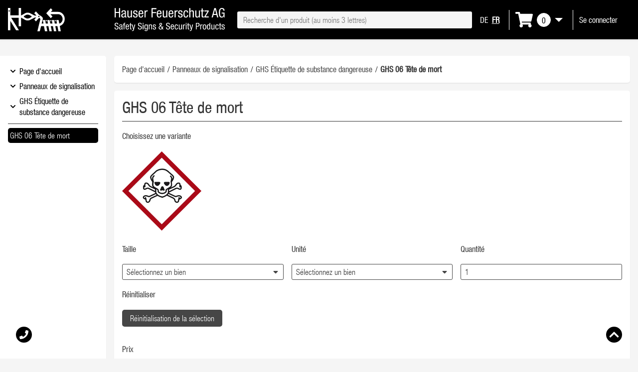

--- FILE ---
content_type: text/html; charset=utf-8
request_url: https://shop.feuerschutz.ch/fr/produit/ghs-06-tete-de-mort
body_size: 13190
content:
<!DOCTYPE html><html lang="fr"><head><meta charSet="utf-8"/><meta name="viewport" content="width=device-width, initial-scale=1.0"/><meta name="description" content="Chez Hauser Feuerschutz AG, vous trouverez des produits dans les domaines des produits photoluminescents, de l&#x27;étiquetage de sécurité et de la protection contre l&#x27;incendie, ainsi qu&#x27;un service clientèle compétent qui se fera un plaisir de répondre à vos questions."/><link rel="preconnect" href="https://api.feuerschutz.ch"/><meta name="format-detection" content="telephone=no"/><meta name="apple-mobile-web-app-capable" content="no"/><link rel="apple-touch-icon" sizes="57x57" href="/images/favicon/apple-icon-57x57.png"/><link rel="apple-touch-icon" sizes="60x60" href="/images/favicon/apple-icon-60x60.png"/><link rel="apple-touch-icon" sizes="72x72" href="/images/favicon/apple-icon-72x72.png"/><link rel="apple-touch-icon" sizes="76x76" href="/images/favicon/apple-icon-76x76.png"/><link rel="apple-touch-icon" sizes="114x114" href="/images/favicon/apple-icon-114x114.png"/><link rel="apple-touch-icon" sizes="120x120" href="/images/favicon/apple-icon-120x120.png"/><link rel="apple-touch-icon" sizes="144x144" href="/images/favicon/apple-icon-144x144.png"/><link rel="apple-touch-icon" sizes="152x152" href="/images/favicon/apple-icon-152x152.png"/><link rel="apple-touch-icon" sizes="180x180" href="/images/favicon/apple-icon-180x180.png"/><link rel="icon" type="image/png" sizes="192x192" href="/images/favicon/android-icon-192x192.png"/><link rel="icon" type="image/png" sizes="32x32" href="/images/favicon/favicon-32x32.png"/><link rel="icon" type="image/png" sizes="96x96" href="/images/favicon/favicon-96x96.png"/><link rel="icon" type="image/png" sizes="16x16" href="/images/favicon/favicon-16x16.png"/><link rel="manifest" href="/images/favicon/manifest.json"/><meta name="msapplication-TileColor" content="#ffffff"/><meta name="msapplication-TileImage" content="/images/favicon/ms-icon-144x144.png"/><meta name="theme-color" content="#ffffff"/><title>GHS 06 Tête de mort - Hauser Feuerschutz AG</title><link rel="canonical" href="https://shop.feuerschutz.ch/fr/produit/ghs-06-tete-de-mort"/><meta name="next-head-count" content="25"/><link rel="preload" href="/_next/static/media/bbaccbc2bb002c7c-s.p.woff2" as="font" type="font/woff2" crossorigin="anonymous" data-next-font="size-adjust"/><link rel="preload" href="/_next/static/media/8de3855dc0782ac9-s.p.woff2" as="font" type="font/woff2" crossorigin="anonymous" data-next-font="size-adjust"/><link rel="preload" href="/_next/static/css/c02892d59a555dc5.css" as="style"/><link rel="stylesheet" href="/_next/static/css/c02892d59a555dc5.css" data-n-g=""/><noscript data-n-css=""></noscript><script defer="" nomodule="" src="/_next/static/chunks/polyfills-78c92fac7aa8fdd8.js"></script><script src="/_next/static/chunks/webpack-f31a4cf1bcfb182f.js" defer=""></script><script src="/_next/static/chunks/framework-aec4381329cec0e4.js" defer=""></script><script src="/_next/static/chunks/main-f02597789785f76e.js" defer=""></script><script src="/_next/static/chunks/pages/_app-1cd6d8dbd4b475f4.js" defer=""></script><script src="/_next/static/chunks/1bfc9850-6491686d33f43814.js" defer=""></script><script src="/_next/static/chunks/252f366e-b202b184c98dd975.js" defer=""></script><script src="/_next/static/chunks/2527-ad6a89eac4e8d67d.js" defer=""></script><script src="/_next/static/chunks/1077-d85530f6ca99c620.js" defer=""></script><script src="/_next/static/chunks/4187-d43295d8746e68a3.js" defer=""></script><script src="/_next/static/chunks/520-b86e0ab080b484e3.js" defer=""></script><script src="/_next/static/chunks/6832-17b1c8569dfa0d8c.js" defer=""></script><script src="/_next/static/chunks/pages/fr/produit/%5Bslug%5D-0bf85e2eba28d84a.js" defer=""></script><script src="/_next/static/yday-BkBQBjlm2x6jmhyt/_buildManifest.js" defer=""></script><script src="/_next/static/yday-BkBQBjlm2x6jmhyt/_ssgManifest.js" defer=""></script></head><body spellcheck="false"><div id="__next"><style>
          html,
          body,
          button,
          input,
          optgroup,
          select,
          textarea {
            font-family: '__font_f07e3e', '__font_Fallback_f07e3e', Helvetica, Arial, sans-serif;
          }
        </style><style data-emotion="css e63er8">.css-e63er8{margin-top:5rem;}</style><div class="css-e63er8"><script type="application/ld+json">{"@context":"http://schema.org","@type":"LocalBusiness ","image":["https://shop.feuerschutz.ch/images/logo/logo-1x1.png","https://shop.feuerschutz.ch/images/logo/logo-4x3.png","https://shop.feuerschutz.ch/images/logo/logo-16x9.png"],"logo":"https://shop.feuerschutz.ch/v/logo/logo.png","@id":"https://shop.feuerschutz.ch/#organization","branchCode":"ch.feuerschutz.1","name":"Hauser Feuerschutz AG","priceRange":"$$","address":{"@type":"PostalAddress","streetAddress":"Sonnmattweg 6","addressLocality":"Aarau","addressRegion":"AG","postalCode":"5000","addressCountry":"CH"},"geo":{"@type":"GeoCoordinates","latitude":47.3971281,"longitude":8.0434878},"url":"https://shop.feuerschutz.ch","telephone":"+41628340540","contactPoint":[{"@type":"ContactPoint","telephone":"+41628340540","contactType":"customer service","availableLanguage":["German","French","Italian","English"],"contactOption":"TollFree","areaServed":["CH"]}],"openingHoursSpecification":[{"@type":"OpeningHoursSpecification","dayOfWeek":["Monday","Tuesday","Wednesday","Thursday","Friday"],"opens":"09:00","closes":"12:00"},{"@type":"OpeningHoursSpecification","dayOfWeek":["Monday","Tuesday","Wednesday","Thursday","Friday"],"opens":"13:30","closes":"17:00"}]}</script><header><style data-emotion="css g3c0em">.css-g3c0em{position:fixed;top:0;left:0;right:0;background-color:#000000;color:#ffffff;border-bottom:#ffffff 1px solid;box-shadow:0px 2px 2px 0px rgba(0, 0, 0, 0.05);padding:1rem 0;height:5rem;z-index:99;}.css-g3c0em>*{height:100%;}</style><div class="css-g3c0em"><style data-emotion="css uzbur7">.css-uzbur7{display:-webkit-box;display:-webkit-flex;display:-ms-flexbox;display:flex;-webkit-box-flex-wrap:nowrap;-webkit-flex-wrap:nowrap;-ms-flex-wrap:nowrap;flex-wrap:nowrap;}</style><div class="css-uzbur7"><style data-emotion="css v34rwq">.css-v34rwq{height:100%;position:relative;}</style><style data-emotion="css 1v701fm">.css-1v701fm{position:relative;padding:0rem 0rem 0rem 0rem;margin:0rem 0rem 0rem 0rem;width:auto;display:-webkit-box;display:-webkit-hidden;display:-ms-hiddenbox;display:hidden;height:100%;position:relative;}@media (min-width: 576px){.css-1v701fm{width:0%;}}@media (min-width: 768px){.css-1v701fm{width:0%;}}@media (min-width: 992px){.css-1v701fm{width:0%;}}@media (min-width: 1200px){.css-1v701fm{width:16.666666666666664%;}}</style><div width="0%" class="css-1v701fm"><style data-emotion="css 1xd6wcp">.css-1xd6wcp{height:100%;display:none;}@media (min-width: 1200px){.css-1xd6wcp{display:block;}}</style><div class="css-1xd6wcp"><style data-emotion="css 9vmutr">.css-9vmutr{padding:0 0.5rem 0 1rem;height:100%;}</style><div class="css-9vmutr"><style data-emotion="css hqn5he">.css-hqn5he{position:relative;height:100%;margin-right:0.75rem;padding-right:0.8rem;display:inline-block;}.css-hqn5he:after{position:absolute;top:50%;right:0;height:2.5rem;-webkit-transform:translateY(-50%);-moz-transform:translateY(-50%);-ms-transform:translateY(-50%);transform:translateY(-50%);content:"";display:block;}.css-hqn5he img{height:100%;max-width:none;}</style><div class="css-hqn5he"><style data-emotion="css nn4fz9">.css-nn4fz9{height:100%;width:100%;-webkit-text-decoration:none;text-decoration:none;}</style><a title="Homepage" class="css-nn4fz9" href="/fr"><style data-emotion="css 1atctvm">.css-1atctvm{height:100%;cursor:pointer;display:inline;}.css-1atctvm .link-container{height:100%;font-weight:normal;display:inline;color:#464646;-webkit-text-decoration:none;text-decoration:none;}.css-1atctvm .link-container:hover{-webkit-text-decoration:underline;text-decoration:underline;}</style><span class="css-1atctvm"><span class="link-container"><img src="/images/logo/logo_negative.svg" alt="Logo"/></span></span></a></div></div></div></div><style data-emotion="css 1ok8bkn">.css-1ok8bkn{position:relative;padding:0rem 0rem 0rem 0rem;margin:0rem 0rem 0rem 0rem;width:100%;display:block;height:100%;position:relative;}@media (min-width: 576px){.css-1ok8bkn{width:100%;}}@media (min-width: 768px){.css-1ok8bkn{width:100%;}}@media (min-width: 992px){.css-1ok8bkn{width:100%;}}@media (min-width: 1200px){.css-1ok8bkn{width:83.33333333333334%;}}</style><div width="100%" class="css-1ok8bkn"><style data-emotion="css rn0iqd">.css-rn0iqd{position:relative;margin:0 auto;padding:0 1rem;height:100%;}@media (min-width: 576px){.css-rn0iqd{max-width:576px;}}@media (min-width: 768px){.css-rn0iqd{max-width:720px;}}@media (min-width: 992px){.css-rn0iqd{max-width:940px;}}@media (min-width: 1200px){.css-rn0iqd{max-width:1140px;}}</style><div class="css-rn0iqd"><style data-emotion="css 1kxyw2h">.css-1kxyw2h{position:relative;height:100%;display:-webkit-box;display:-webkit-flex;display:-ms-flexbox;display:flex;-webkit-align-items:center;-webkit-box-align:center;-ms-flex-align:center;align-items:center;-webkit-align-content:center;-ms-flex-line-pack:center;align-content:center;-webkit-flex-direction:row;-ms-flex-direction:row;flex-direction:row;}</style><div class="css-1kxyw2h"><style data-emotion="css 1g2umd8">.css-1g2umd8{height:100%;display:none;}@media (min-width: 992px){.css-1g2umd8{display:block;}}</style><div class="css-1g2umd8"><div class="css-hqn5he"><a title="Homepage" class="css-nn4fz9" href="/fr"><style data-emotion="css s46nna">.css-s46nna{height:100%;cursor:pointer;display:inline;}.css-s46nna .link-container{height:100%;font-weight:normal;display:inline;color:#464646;-webkit-text-decoration:none;text-decoration:none;}</style><span class="css-s46nna"><span class="link-container"><img src="/images/logo/name_slogan_negative.svg" alt="Slogan"/></span></span></a></div></div><style data-emotion="css 1jmpa8q">.css-1jmpa8q{height:100%;display:none;}@media (max-width: 991px){.css-1jmpa8q{display:block;}}</style><div class="css-1jmpa8q"><div class="css-1kxyw2h"><div class="css-hqn5he"><style data-emotion="css cowwzy">.css-cowwzy{height:100%;cursor:pointer;display:inline;}.css-cowwzy .link-container{height:100%;font-weight:normal;display:inline;color:#ffffff;-webkit-text-decoration:none;text-decoration:none;}</style><span class="css-cowwzy"><a class="link-container"><svg stroke="currentColor" fill="currentColor" stroke-width="0" viewBox="0 0 24 24" size="40" height="40" width="40" xmlns="http://www.w3.org/2000/svg"><path d="M3 18h18v-2H3v2zm0-5h18v-2H3v2zm0-7v2h18V6H3z"></path></svg></a></span></div><div class="css-hqn5he"><a title="Homepage" class="css-nn4fz9" href="/fr"><span class="css-s46nna"><span class="link-container"><img src="/images/logo/logo_negative.svg" alt="Logo"/></span></span></a></div></div></div><style data-emotion="css enchno">.css-enchno{height:100%;display:none;width:100%;height:auto;margin-right:1rem;}@media (min-width: 992px){.css-enchno{display:block;}}</style><div class="css-enchno"><style data-emotion="css 1fcizv8">.css-1fcizv8{width:100%;margin-right:1rem;}</style><div class="css-1fcizv8"><style data-emotion="css sh8bao">.css-sh8bao{position:relative;}.css-sh8bao ul{list-style:none;padding:0;margin:0;}.css-sh8bao li{padding:0;}</style><div class="css-sh8bao"><div role="combobox" aria-haspopup="listbox" aria-owns="react-autowhatever-1" aria-expanded="false" class="react-autosuggest__container"><style data-emotion="css q6htad">.css-q6htad{padding:0.5rem 0.75rem;font-size:1rem;border:none;border-radius:0.2rem;height:100%;width:100%;}.css-q6htad:focus{border-bottom-left-radius:0;border-bottom-right-radius:0;}</style><input type="text" autoComplete="off" aria-autocomplete="list" aria-controls="react-autowhatever-1" class="react-autosuggest__input css-q6htad" id="search-bar-navigation" placeholder="Recherche d&#x27;un produit (au moins 3 lettres)" value=""/><style data-emotion="css rwycxe">.css-rwycxe{position:absolute;top:100%;left:0;right:0;padding:1rem;max-height:80vh;overflow-y:scroll;color:#000000;background-color:#ffffff;box-shadow:0px 2px 2px 0px rgba(0, 0, 0, 0.05);border-bottom-left-radius:0.2rem;border-bottom-right-radius:0.2rem;z-index:50;}.css-rwycxe:empty{display:none;}</style><div id="react-autowhatever-1" role="listbox" class="react-autosuggest__suggestions-container css-rwycxe"></div></div><style data-emotion="css 17rgqw5">.css-17rgqw5{position:absolute;top:50%;right:0.5rem;-webkit-transform:translateY(-40%);-moz-transform:translateY(-40%);-ms-transform:translateY(-40%);transform:translateY(-40%);}</style><div class="css-17rgqw5"></div><style data-emotion="css 38lglc">.css-38lglc{display:none;}</style><label for="search-bar-navigation" class="css-38lglc">Recherche d&#x27;un produit (au moins 3 lettres)</label></div></div></div><style data-emotion="css 1mqllnf">.css-1mqllnf{margin-left:auto;}</style><div class="css-1mqllnf"><style data-emotion="css 9vhv0l">.css-9vhv0l{height:100%;display:none;}@media (max-width: 767px){.css-9vhv0l{display:block;}}</style><div class="css-9vhv0l"><div class="css-1kxyw2h"><style data-emotion="css 1wnim6q">.css-1wnim6q{position:relative;height:100%;margin-right:0.75rem;padding-right:0.8rem;display:inline-block;}.css-1wnim6q:after{position:absolute;top:50%;right:0;height:2.5rem;-webkit-transform:translateY(-50%);-moz-transform:translateY(-50%);-ms-transform:translateY(-50%);transform:translateY(-50%);content:"";display:block;border-right:#ffffff 1px solid;}.css-1wnim6q img{height:100%;max-width:none;}</style><div class="css-1wnim6q"><style data-emotion="css embzt7">.css-embzt7{position:relative;height:100%;display:-webkit-box;display:-webkit-flex;display:-ms-flexbox;display:flex;-webkit-align-items:center;-webkit-box-align:center;-ms-flex-align:center;align-items:center;-webkit-align-content:center;-ms-flex-line-pack:center;align-content:center;-webkit-flex-direction:column;-ms-flex-direction:column;flex-direction:column;}</style><div class="css-embzt7"><style data-emotion="css 1pi2o5h">.css-1pi2o5h{margin-right:0.5rem;}</style><div class="css-1pi2o5h"><style data-emotion="css l6erj6">.css-l6erj6{height:100%;cursor:pointer;display:inline;}.css-l6erj6 .link-container{height:100%;font-weight:normal;display:inline;color:#ffffff;-webkit-text-decoration:none;text-decoration:none;}.css-l6erj6 .link-container:hover{-webkit-text-decoration:underline;text-decoration:underline;}</style><span class="css-l6erj6"><a class="link-container">DE</a></span></div><div class="css-1pi2o5h"><style data-emotion="css 1vpg9h0">.css-1vpg9h0{height:100%;cursor:pointer;display:inline;-webkit-text-decoration:underline;text-decoration:underline;}.css-1vpg9h0 .link-container{height:100%;font-weight:bold;display:inline;color:#ffffff;-webkit-text-decoration:none;text-decoration:none;}.css-1vpg9h0 .link-container:hover{-webkit-text-decoration:underline;text-decoration:underline;}</style><span class="css-1vpg9h0"><a class="link-container">FR</a></span></div></div></div><div class="css-hqn5he"><span class="css-l6erj6"><a class="link-container"><div class="css-1kxyw2h"><svg stroke="currentColor" fill="currentColor" stroke-width="0" viewBox="0 0 576 512" size="35" height="35" width="35" xmlns="http://www.w3.org/2000/svg"><path d="M528.12 301.319l47.273-208C578.806 78.301 567.391 64 551.99 64H159.208l-9.166-44.81C147.758 8.021 137.93 0 126.529 0H24C10.745 0 0 10.745 0 24v16c0 13.255 10.745 24 24 24h69.883l70.248 343.435C147.325 417.1 136 435.222 136 456c0 30.928 25.072 56 56 56s56-25.072 56-56c0-15.674-6.447-29.835-16.824-40h209.647C430.447 426.165 424 440.326 424 456c0 30.928 25.072 56 56 56s56-25.072 56-56c0-22.172-12.888-41.332-31.579-50.405l5.517-24.276c3.413-15.018-8.002-29.319-23.403-29.319H218.117l-6.545-32h293.145c11.206 0 20.92-7.754 23.403-18.681z"></path></svg></div></a></span></div></div></div><style data-emotion="css mbtkdw">.css-mbtkdw{height:100%;display:none;}@media (min-width: 768px){.css-mbtkdw{display:block;}}</style><div class="css-mbtkdw"><div class="css-1kxyw2h"><div class="css-1wnim6q"><div class="css-1kxyw2h"><div class="css-1pi2o5h"><span class="css-l6erj6"><a class="link-container">DE</a></span></div><div class="css-1pi2o5h"><span class="css-1vpg9h0"><a class="link-container">FR</a></span></div></div></div><div class="css-1wnim6q"><span class="css-l6erj6"><a class="link-container"><div class="css-1kxyw2h"><svg stroke="currentColor" fill="currentColor" stroke-width="0" viewBox="0 0 576 512" size="35" height="35" width="35" xmlns="http://www.w3.org/2000/svg"><path d="M528.12 301.319l47.273-208C578.806 78.301 567.391 64 551.99 64H159.208l-9.166-44.81C147.758 8.021 137.93 0 126.529 0H24C10.745 0 0 10.745 0 24v16c0 13.255 10.745 24 24 24h69.883l70.248 343.435C147.325 417.1 136 435.222 136 456c0 30.928 25.072 56 56 56s56-25.072 56-56c0-15.674-6.447-29.835-16.824-40h209.647C430.447 426.165 424 440.326 424 456c0 30.928 25.072 56 56 56s56-25.072 56-56c0-22.172-12.888-41.332-31.579-50.405l5.517-24.276c3.413-15.018-8.002-29.319-23.403-29.319H218.117l-6.545-32h293.145c11.206 0 20.92-7.754 23.403-18.681z"></path></svg><style data-emotion="css i40wy2">.css-i40wy2{margin-left:0.5rem;font-size:1.25rem;}</style><div class="css-i40wy2"><style data-emotion="css 38p9gr">.css-38p9gr{position:relative;padding:0;border-radius:50%;text-align:center;border:#ffffff 1px solid;color:#000000;background-color:#ffffff;width:1.75rem;height:1.75rem;display:block;}.css-38p9gr>div{position:absolute;top:50%;left:50%;-webkit-transform:translateX(-50%) translateY(-51%);-moz-transform:translateX(-50%) translateY(-51%);-ms-transform:translateX(-50%) translateY(-51%);transform:translateX(-50%) translateY(-51%);}</style><div class="css-38p9gr"><div><small><style data-emotion="css 1f121a6 animation-1j9ajb5">.css-1f121a6{background-color:#464646;border-radius:5px;padding-top:0;height:1.25rem;margin-bottom:-0.2rem;display:inline-block;min-width:0.75rem;opacity:0.3;-webkit-animation:animation-1j9ajb5 1s ease-in-out infinite;animation:animation-1j9ajb5 1s ease-in-out infinite;}@-webkit-keyframes animation-1j9ajb5{0%{opacity:0.3;}50%{opacity:0.2;}100%{opacity:0.3;}}@keyframes animation-1j9ajb5{0%{opacity:0.3;}50%{opacity:0.2;}100%{opacity:0.3;}}</style><div height="1.25" class="css-1f121a6"></div></small></div></div></div><style data-emotion="css ox3px9">.css-ox3px9{margin:0 0.5rem;width:0;height:0;border-left:0.5rem solid transparent;border-right:0.5rem solid transparent;border-top:#ffffff 0.5rem solid;}</style><div color="#ffffff" class="css-ox3px9"></div></div></a></span></div><div class="css-hqn5he"><a class="css-nn4fz9" href="/fr/login"><span class="css-l6erj6"><span class="link-container"><div class="css-1kxyw2h"><style data-emotion="css 1vm4xkj">.css-1vm4xkj{font-weight:normal;white-space:nowrap;}</style><span class="css-1vm4xkj">Se connecter</span></div></span></span></a></div></div></div></div></div></div></div></div></div></header><style data-emotion="css 1dt646h">.css-1dt646h{margin-top:6rem;}.css-1dt646h h3{margin-top:0;}.css-1dt646h input{background-color:#fff;border:#000000 1px solid;}.css-1dt646h>div>div>div{margin-bottom:0;}</style><div class="css-1dt646h"><div class="css-1jmpa8q"><div class="css-rn0iqd"><style data-emotion="css 1f607yi">.css-1f607yi{margin:1rem 0;padding:1rem;background-color:#ffffff;box-shadow:0px 2px 2px 0px rgba(0, 0, 0, 0.05);border-radius:5px;}</style><div class="css-1f607yi"><h3>Recherchez</h3><div class="css-sh8bao"><div role="combobox" aria-haspopup="listbox" aria-owns="react-autowhatever-1" aria-expanded="false" class="react-autosuggest__container"><input type="text" autoComplete="off" aria-autocomplete="list" aria-controls="react-autowhatever-1" class="react-autosuggest__input css-q6htad" id="search-bar-mobile" placeholder="Recherche d&#x27;un produit (au moins 3 lettres)" value=""/><div id="react-autowhatever-1" role="listbox" class="react-autosuggest__suggestions-container css-rwycxe"></div></div><div class="css-17rgqw5"></div><label for="search-bar-mobile" class="css-38lglc">Recherche d&#x27;un produit (au moins 3 lettres)</label></div></div></div></div></div></div><div><style data-emotion="css uzbur7">.css-uzbur7{display:-webkit-box;display:-webkit-flex;display:-ms-flexbox;display:flex;-webkit-box-flex-wrap:nowrap;-webkit-flex-wrap:nowrap;-ms-flex-wrap:nowrap;flex-wrap:nowrap;}</style><div class="css-uzbur7"><style data-emotion="css 1jtahzp">.css-1jtahzp{position:relative;padding:0rem 0rem 0rem 0rem;margin:0rem 0rem 0rem 0rem;width:auto;display:-webkit-box;display:-webkit-hidden;display:-ms-hiddenbox;display:hidden;}@media (min-width: 576px){.css-1jtahzp{width:0%;}}@media (min-width: 768px){.css-1jtahzp{width:0%;}}@media (min-width: 992px){.css-1jtahzp{width:16.666666666666664%;}}@media (min-width: 1200px){.css-1jtahzp{width:16.666666666666664%;}}</style><div width="0%" class="css-1jtahzp"><style data-emotion="css 14wmf15">.css-14wmf15{height:100%;width:100%;padding-bottom:2rem;}</style><div class="css-14wmf15"><style data-emotion="css 19lhrv1">.css-19lhrv1{position:fixed;top:0;left:0;right:0;bottom:0;background-color:#000;-webkit-transition:all 0.3s ease-in-out;transition:all 0.3s ease-in-out;opacity:0;z-index:-1;-webkit-user-select:none;-moz-user-select:none;-ms-user-select:none;user-select:none;}</style><div class="css-19lhrv1"></div><style data-emotion="css 18klv66">.css-18klv66{height:100%;z-index:100;border-top-left-radius:0;border-bottom-left-radius:0;border-left:none;-webkit-transition:all 0.3s ease-in;transition:all 0.3s ease-in;-webkit-overflow-scrolling:touch;padding:1rem;}@media (max-width: 991px){.css-18klv66{position:fixed;top:0;left:0;bottom:0;width:250px;overflow-y:scroll;-webkit-transform:translateX(-100%);-moz-transform:translateX(-100%);-ms-transform:translateX(-100%);transform:translateX(-100%);box-shadow:none!important;margin:0;padding:1rem;}}</style><style data-emotion="css 1qchzmj">.css-1qchzmj{margin:1rem 0;padding:1rem;background-color:#ffffff;box-shadow:0px 2px 2px 0px rgba(0, 0, 0, 0.05);border-radius:5px;height:100%;z-index:100;border-top-left-radius:0;border-bottom-left-radius:0;border-left:none;-webkit-transition:all 0.3s ease-in;transition:all 0.3s ease-in;-webkit-overflow-scrolling:touch;padding:1rem;}@media (max-width: 991px){.css-1qchzmj{position:fixed;top:0;left:0;bottom:0;width:250px;overflow-y:scroll;-webkit-transform:translateX(-100%);-moz-transform:translateX(-100%);-ms-transform:translateX(-100%);transform:translateX(-100%);box-shadow:none!important;margin:0;padding:1rem;}}</style><div class="css-1qchzmj"><style data-emotion="css 1jmpa8q">.css-1jmpa8q{height:100%;display:none;}@media (max-width: 991px){.css-1jmpa8q{display:block;}}</style><div style="height:auto" class="css-1jmpa8q"><style data-emotion="css ejel7p">.css-ejel7p{width:100%;height:auto;margin-bottom:1rem;}</style><img src="/images/logo/name_slogan.svg" alt="Slogan" class="css-ejel7p"/><style data-emotion="css zzskb3">.css-zzskb3{padding:0;margin:0;list-style:none;}</style><ul class="css-zzskb3"><style data-emotion="css 1d8ep5k">.css-1d8ep5k{margin:0 0 0.5rem 0;padding:0 0 0.5rem 0;border-bottom:#000000 1px solid;}.css-1d8ep5k svg{margin-right:0.5rem;}</style><li class="css-1d8ep5k"><style data-emotion="css nn4fz9">.css-nn4fz9{height:100%;width:100%;-webkit-text-decoration:none;text-decoration:none;}</style><a class="css-nn4fz9" href="/fr"><style data-emotion="css 1atctvm">.css-1atctvm{height:100%;cursor:pointer;display:inline;}.css-1atctvm .link-container{height:100%;font-weight:normal;display:inline;color:#464646;-webkit-text-decoration:none;text-decoration:none;}.css-1atctvm .link-container:hover{-webkit-text-decoration:underline;text-decoration:underline;}</style><span class="css-1atctvm"><span class="link-container"><style data-emotion="css 1kxyw2h">.css-1kxyw2h{position:relative;height:100%;display:-webkit-box;display:-webkit-flex;display:-ms-flexbox;display:flex;-webkit-align-items:center;-webkit-box-align:center;-ms-flex-align:center;align-items:center;-webkit-align-content:center;-ms-flex-line-pack:center;align-content:center;-webkit-flex-direction:row;-ms-flex-direction:row;flex-direction:row;}</style><div class="css-1kxyw2h"><svg stroke="currentColor" fill="currentColor" stroke-width="0" viewBox="0 0 576 512" height="1em" width="1em" xmlns="http://www.w3.org/2000/svg"><path d="M280.37 148.26L96 300.11V464a16 16 0 0 0 16 16l112.06-.29a16 16 0 0 0 15.92-16V368a16 16 0 0 1 16-16h64a16 16 0 0 1 16 16v95.64a16 16 0 0 0 16 16.05L464 480a16 16 0 0 0 16-16V300L295.67 148.26a12.19 12.19 0 0 0-15.3 0zM571.6 251.47L488 182.56V44.05a12 12 0 0 0-12-12h-56a12 12 0 0 0-12 12v72.61L318.47 43a48 48 0 0 0-61 0L4.34 251.47a12 12 0 0 0-1.6 16.9l25.5 31A12 12 0 0 0 45.15 301l235.22-193.74a12.19 12.19 0 0 1 15.3 0L530.9 301a12 12 0 0 0 16.9-1.6l25.5-31a12 12 0 0 0-1.7-16.93z"></path></svg>Page d&#x27;accueil</div></span></span></a></li><li class="css-1d8ep5k"><a class="css-nn4fz9" href="/fr/panier-d-achat"><span class="css-1atctvm"><span class="link-container"><div class="css-1kxyw2h"><svg stroke="currentColor" fill="currentColor" stroke-width="0" viewBox="0 0 576 512" height="1em" width="1em" xmlns="http://www.w3.org/2000/svg"><path d="M528.12 301.319l47.273-208C578.806 78.301 567.391 64 551.99 64H159.208l-9.166-44.81C147.758 8.021 137.93 0 126.529 0H24C10.745 0 0 10.745 0 24v16c0 13.255 10.745 24 24 24h69.883l70.248 343.435C147.325 417.1 136 435.222 136 456c0 30.928 25.072 56 56 56s56-25.072 56-56c0-15.674-6.447-29.835-16.824-40h209.647C430.447 426.165 424 440.326 424 456c0 30.928 25.072 56 56 56s56-25.072 56-56c0-22.172-12.888-41.332-31.579-50.405l5.517-24.276c3.413-15.018-8.002-29.319-23.403-29.319H218.117l-6.545-32h293.145c11.206 0 20.92-7.754 23.403-18.681z"></path></svg>Panier d&#x27;achat</div></span></span></a></li><li class="css-1d8ep5k"><a class="css-nn4fz9" href="/fr/login"><span class="css-1atctvm"><span class="link-container"><div class="css-1kxyw2h"><span><svg stroke="currentColor" fill="currentColor" stroke-width="0" viewBox="0 0 512 512" height="1em" width="1em" xmlns="http://www.w3.org/2000/svg"><path d="M416 448h-84c-6.6 0-12-5.4-12-12v-40c0-6.6 5.4-12 12-12h84c17.7 0 32-14.3 32-32V160c0-17.7-14.3-32-32-32h-84c-6.6 0-12-5.4-12-12V76c0-6.6 5.4-12 12-12h84c53 0 96 43 96 96v192c0 53-43 96-96 96zm-47-201L201 79c-15-15-41-4.5-41 17v96H24c-13.3 0-24 10.7-24 24v96c0 13.3 10.7 24 24 24h136v96c0 21.5 26 32 41 17l168-168c9.3-9.4 9.3-24.6 0-34z"></path></svg>Connexion</span></div></span></span></a></li></ul></div><style data-emotion="css xl7t8r">.css-xl7t8r ul{list-style:none;margin:0 0 1rem 0;padding:0;}.css-xl7t8r ul h4{margin:0;}.css-xl7t8r ul li{padding:0.25rem 0;border-bottom:#eee 1px solid;margin:0.25rem 0;}.css-xl7t8r ul li.header{border-bottom-color:#000000;}</style><div class="css-xl7t8r"><a class="css-nn4fz9" href="/fr"><span class="css-1atctvm"><span class="link-container"><style data-emotion="css 1ajnv0c">.css-1ajnv0c{padding:0.25rem;color:#000000;background-color:#ffffff;border-radius:5px;display:-webkit-box;display:-webkit-flex;display:-ms-flexbox;display:flex;}.css-1ajnv0c svg{position:relative;top:50%;-webkit-transform:translateY(-50%);-moz-transform:translateY(-50%);-ms-transform:translateY(-50%);transform:translateY(-50%);width:0.75rem;height:auto;max-height:0.75rem;vertical-align:top!important;margin-right:0.2rem;}.css-1ajnv0c>div:first-of-type{margin-right:0.25rem;}</style><div class="css-1ajnv0c"><div><svg stroke="currentColor" fill="currentColor" stroke-width="0" viewBox="0 0 448 512" height="1em" width="1em" xmlns="http://www.w3.org/2000/svg"><path d="M207.029 381.476L12.686 187.132c-9.373-9.373-9.373-24.569 0-33.941l22.667-22.667c9.357-9.357 24.522-9.375 33.901-.04L224 284.505l154.745-154.021c9.379-9.335 24.544-9.317 33.901.04l22.667 22.667c9.373 9.373 9.373 24.569 0 33.941L240.971 381.476c-9.373 9.372-24.569 9.372-33.942 0z"></path></svg></div><div>Page d&#x27;accueil</div></div></span></span></a><a class="css-nn4fz9" href="/fr/produit-categorie/panneaux-de-signalisation-2"><span class="css-1atctvm"><span class="link-container"><div class="css-1ajnv0c"><div><svg stroke="currentColor" fill="currentColor" stroke-width="0" viewBox="0 0 448 512" height="1em" width="1em" xmlns="http://www.w3.org/2000/svg"><path d="M207.029 381.476L12.686 187.132c-9.373-9.373-9.373-24.569 0-33.941l22.667-22.667c9.357-9.357 24.522-9.375 33.901-.04L224 284.505l154.745-154.021c9.379-9.335 24.544-9.317 33.901.04l22.667 22.667c9.373 9.373 9.373 24.569 0 33.941L240.971 381.476c-9.373 9.372-24.569 9.372-33.942 0z"></path></svg></div><div>Panneaux de signalisation</div></div></span></span></a><a class="css-nn4fz9" href="/fr/produit-categorie/ghs-etiquette-de-substance-dangereuse"><span class="css-1atctvm"><span class="link-container"><div class="css-1ajnv0c"><div><svg stroke="currentColor" fill="currentColor" stroke-width="0" viewBox="0 0 448 512" height="1em" width="1em" xmlns="http://www.w3.org/2000/svg"><path d="M207.029 381.476L12.686 187.132c-9.373-9.373-9.373-24.569 0-33.941l22.667-22.667c9.357-9.357 24.522-9.375 33.901-.04L224 284.505l154.745-154.021c9.379-9.335 24.544-9.317 33.901.04l22.667 22.667c9.373 9.373 9.373 24.569 0 33.941L240.971 381.476c-9.373 9.372-24.569 9.372-33.942 0z"></path></svg></div><div>GHS Étiquette de substance dangereuse</div></div></span></span></a><hr/><style data-emotion="css 1a5401a">.css-1a5401a{padding:0.25rem;color:#ffffff;background-color:#000000;border-radius:5px;display:-webkit-box;display:-webkit-flex;display:-ms-flexbox;display:flex;}.css-1a5401a svg{position:relative;top:50%;-webkit-transform:translateY(-50%);-moz-transform:translateY(-50%);-ms-transform:translateY(-50%);transform:translateY(-50%);width:0.75rem;height:auto;max-height:0.75rem;vertical-align:top!important;margin-right:0.2rem;}.css-1a5401a>div:first-of-type{margin-right:0.25rem;}</style><div class="css-1a5401a">GHS 06 Tête de mort</div></div></div></div></div><style data-emotion="css 1cd822t">.css-1cd822t{position:relative;padding:0rem 0rem 0rem 0rem;margin:0rem 0rem 0rem 0rem;width:100%;display:block;}@media (min-width: 576px){.css-1cd822t{width:100%;}}@media (min-width: 768px){.css-1cd822t{width:100%;}}@media (min-width: 992px){.css-1cd822t{width:83.33333333333334%;}}@media (min-width: 1200px){.css-1cd822t{width:83.33333333333334%;}}</style><div width="100%" class="css-1cd822t"><style data-emotion="css rn0iqd">.css-rn0iqd{position:relative;margin:0 auto;padding:0 1rem;height:100%;}@media (min-width: 576px){.css-rn0iqd{max-width:576px;}}@media (min-width: 768px){.css-rn0iqd{max-width:720px;}}@media (min-width: 992px){.css-rn0iqd{max-width:940px;}}@media (min-width: 1200px){.css-rn0iqd{max-width:1140px;}}</style><div class="css-rn0iqd"><style data-emotion="css 1f607yi">.css-1f607yi{margin:1rem 0;padding:1rem;background-color:#ffffff;box-shadow:0px 2px 2px 0px rgba(0, 0, 0, 0.05);border-radius:5px;}</style><div class="css-1f607yi"><div><style data-emotion="css xy9pcj">.css-xy9pcj{position:relative;display:inline-block;margin:0 1rem 0 0;}.css-xy9pcj>div{color:#888888;}.css-xy9pcj:after{position:absolute;top:0;right:-0.6rem;content:"/";display:inline-block;color:#000000;}.css-xy9pcj:last-of-type{font-weight:bold;}.css-xy9pcj:last-of-type>div{color:#000000;}.css-xy9pcj:last-of-type:after{content:"";}</style><div class="css-xy9pcj"><a class="css-nn4fz9" href="/fr"><span class="css-1atctvm"><span class="link-container"><span>Page d'accueil</span></span></span></a></div><div class="css-xy9pcj"><a class="css-nn4fz9" href="/fr/produit-categorie/panneaux-de-signalisation-2"><span class="css-1atctvm"><span class="link-container"><span>Panneaux de signalisation</span></span></span></a></div><div class="css-xy9pcj"><a class="css-nn4fz9" href="/fr/produit-categorie/ghs-etiquette-de-substance-dangereuse"><span class="css-1atctvm"><span class="link-container"><span>GHS Étiquette de substance dangereuse</span></span></span></a></div><div class="css-xy9pcj"><span>GHS 06 Tête de mort</span></div></div><script type="application/ld+json">{"@context":"http://schema.org","@type":"BreadcrumbList","itemListElement":[{"@type":"ListItem","position":1,"item":{"@id":"https://shop.feuerschutz.ch/fr/produit-categorie/panneaux-de-signalisation-2","name":"Panneaux de signalisation"}},{"@type":"ListItem","position":2,"item":{"@id":"https://shop.feuerschutz.ch/fr/produit-categorie/ghs-etiquette-de-substance-dangereuse","name":"GHS Étiquette de substance dangereuse"}},{"@type":"ListItem","position":3,"item":{"@id":"https://shop.feuerschutz.ch/fr/produit/ghs-06-tete-de-mort","name":"GHS 06 Tête de mort"}}]}</script></div><div><script type="application/ld+json">{"@context":"http://schema.org/","@type":"Product","name":"GHS 06 Tête de mort","image":"https://shop.feuerschutz.ch/assets/source/57/b171-15-210.png","description":"Symbole de substance dangereuse GHS \"Tête de mort\"\r\nEtiquettes pour matières dangereuses \"Tête de mort\" pour l'étiquetage des matières dangereuses.\r\nÉtiquetez les produits chimiques qui présentent un risque d'empoisonnement conformément au Règlement GHS/CLP. Le symbole de danger \"Tête de mort\" est utilisé pour les matières dangereuses des catégories de toxicité aiguë 1 à 3. Dans notre boutique en ligne, vous trouverez le symbole de danger \"Tête de mort\" conformément à la réglementation GHS/CLP sous forme de pictogrammes dans différentes tailles et formes de livraison.\r\n\r\nNuméro du symbole de danger : GHS 06 \"Tête de mort\".\r\n\r\nClasse de danger :\r\n\r\n \tToxicité aiguë (catégorie 1 - 3)\r\n","sku":"GHS_06","offers":{"@type":"AggregateOffer","priceCurrency":"CHF","lowPrice":3.51,"highPrice":168.64,"offerCount":10,"itemCondition":"NewCondition","availability":"InStock","availableAtOrFrom":"ch.feuerschutz.1","availableDeliveryMethod":["OnSitePickup",{"@type":"DeliveryMethod","identifier":"http://purl.org/goodrelations/v1#DeliveryModeMail"}],"potentialAction":{"@type":"ViewAction","target":"https://shop.feuerschutz.ch/produkt/ghs-06-tete-de-mort","name":"Kaufe Produkt"},"seller":{"@id":"https://shop.feuerschutz.ch/#organization"}}}</script><style data-emotion="css 1gtxqqv">.css-1gtxqqv{margin-bottom:0;}</style><style data-emotion="css 1begsa6">.css-1begsa6{margin:1rem 0;padding:1rem;background-color:#ffffff;box-shadow:0px 2px 2px 0px rgba(0, 0, 0, 0.05);border-radius:5px;margin-bottom:0;}</style><div class="css-1begsa6"><h1><span>GHS 06 Tête de mort</span></h1><div><hr/><h4>Choisissez une variante</h4><div class="css-0"><style data-emotion="css k7h90l">.css-k7h90l{display:-webkit-box;display:-webkit-flex;display:-ms-flexbox;display:flex;-webkit-box-flex-wrap:wrap;-webkit-flex-wrap:wrap;-ms-flex-wrap:wrap;flex-wrap:wrap;}</style><div class="css-k7h90l"><style data-emotion="css 5ybwaw">.css-5ybwaw{position:relative;padding:0rem 0.5rem 0.5rem 0rem;margin:0rem 0rem 0rem 0rem;width:50%;display:block;}@media (min-width: 576px){.css-5ybwaw{width:50%;}}@media (min-width: 768px){.css-5ybwaw{width:33.33333333333333%;}}@media (min-width: 992px){.css-5ybwaw{width:25%;}}@media (min-width: 1200px){.css-5ybwaw{width:16.666666666666664%;}}</style><div width="50%" class="css-5ybwaw"><style data-emotion="css qsgnfh">.css-qsgnfh{width:100%;opacity:1;cursor:pointer;}.css-qsgnfh:last-of-type{margin-right:0;}</style><div class="css-qsgnfh"><style data-emotion="css 1hppjzv">.css-1hppjzv{display:-webkit-box;display:-webkit-flex;display:-ms-flexbox;display:flex;-webkit-box-pack:center;-ms-flex-pack:center;-webkit-justify-content:center;justify-content:center;-webkit-align-items:center;-webkit-box-align:center;-ms-flex-align:center;align-items:center;}</style><picture class="css-1hppjzv"><source srcSet="https://shop.feuerschutz.ch/assets/preview/ee/b171-15-210__preview.png?preset=small&amp;format=webp 300w" type="image/webp"/><source srcSet="https://shop.feuerschutz.ch/assets/preview/ee/b171-15-210__preview.png?preset=small&amp;format=avif 300w" type="image/avif"/><source srcSet="https://shop.feuerschutz.ch/assets/preview/ee/b171-15-210__preview.png?preset=small&amp;format=png 300w" type="image/png"/><style data-emotion="css 1rn63zr">.css-1rn63zr{width:"100%";height:"auto";border-radius:5px;}</style><img src="https://shop.feuerschutz.ch/assets/preview/ee/b171-15-210__preview.png?preset=small" class="b-width css-1rn63zr" loading="lazy" width="300" height="300" alt="b171-15-210.png"/></picture></div></div></div></div></div><style data-emotion="css 1twknc2">.css-1twknc2{display:-webkit-box;display:-webkit-flex;display:-ms-flexbox;display:flex;-webkit-box-flex-wrap:wrap;-webkit-flex-wrap:wrap;-ms-flex-wrap:wrap;flex-wrap:wrap;margin-left:-0.5rem!important;margin-right:-0.5rem!important;}</style><div class="css-1twknc2"><style data-emotion="css 113dm1b">.css-113dm1b{position:relative;padding:0rem 0.5rem 0rem 0.5rem;margin:0rem 0rem 0rem 0rem;width:100%;display:block;}@media (min-width: 576px){.css-113dm1b{width:100%;}}@media (min-width: 768px){.css-113dm1b{width:50%;}}@media (min-width: 992px){.css-113dm1b{width:33.33333333333333%;}}@media (min-width: 1200px){.css-113dm1b{width:33.33333333333333%;}}</style><div width="100%" class="css-113dm1b"><h4>Taille</h4><style data-emotion="css 1ag8tws">.css-1ag8tws{position:relative;}.css-1ag8tws select{-webkit-appearance:none;-moz-appearance:none;-ms-appearance:none;appearance:none;width:100%;padding:0.25rem 0.5rem;background-color:#fff;border:#464646 1px solid;border-radius:3px;}.css-1ag8tws select::-ms-expand{display:none;}</style><div class="css-1ag8tws"><select><option value="default" selected="">Sélectionnez un bien</option><option value="0">1.5 x 1.5 cm</option><option value="1">10.5 x 10.5 cm</option><option value="2">2.1 x 2.1 cm</option><option value="3">2.6 x 2.6 cm</option><option value="4">3.7 x 3.7 cm</option><option value="5">5.2 x 5.2 cm</option><option value="6">7.4 x 7.4 cm</option></select><style data-emotion="css 16e4slt">.css-16e4slt{position:absolute;top:0.25rem;right:0.5rem;pointer-events:none;}</style><div class="css-16e4slt"><svg stroke="currentColor" fill="currentColor" stroke-width="0" viewBox="0 0 320 512" size="16" color="#464646" style="color:#464646" height="16" width="16" xmlns="http://www.w3.org/2000/svg"><path d="M41 288h238c21.4 0 32.1 25.9 17 41L177 448c-9.4 9.4-24.6 9.4-33.9 0L24 329c-15.1-15.1-4.4-41 17-41z"></path></svg></div></div></div><div width="100%" class="css-113dm1b"><h4>Unité</h4><div class="css-1ag8tws"><select><option value="default" selected="">Sélectionnez un bien</option><option value="0">FEUILLE (12 PCS)</option><option value="1">FEUILLE (35 PCS)</option><option value="2">FEUILLE (6 PCS)</option><option value="3">PCS</option><option value="4">Rouleau (500 PCS)</option></select><div class="css-16e4slt"><svg stroke="currentColor" fill="currentColor" stroke-width="0" viewBox="0 0 320 512" size="16" color="#464646" style="color:#464646" height="16" width="16" xmlns="http://www.w3.org/2000/svg"><path d="M41 288h238c21.4 0 32.1 25.9 17 41L177 448c-9.4 9.4-24.6 9.4-33.9 0L24 329c-15.1-15.1-4.4-41 17-41z"></path></svg></div></div></div><div width="100%" class="css-113dm1b"><h4>Quantité</h4><style data-emotion="css fqad6k">.css-fqad6k{width:100%;background-color:transparent;border:#464646 1px solid;padding:0.25rem 0.5rem;border-radius:3px;}</style><input type="number" class="css-fqad6k" value="1"/></div><div width="100%" class="css-113dm1b"><h4>Réinitialiser</h4><div><style data-emotion="css 1jg6x97">.css-1jg6x97{float:none;}.css-1jg6x97 .pb-container{display:inline-block;width:auto;}.css-1jg6x97 .pb-container.success .pb-button,.css-1jg6x97 .pb-container.error .pb-button,.css-1jg6x97 .pb-container.loading .pb-button{height:2rem;}.css-1jg6x97 .pb-container .pb-button{position:relative;border:none;outline:none;width:100%;height:auto;padding:0.375rem 1rem;border-radius:5px;color:#fff;background-color:#464646;cursor:pointer;-webkit-transition:all 0.3s ease-in-out;transition:all 0.3s ease-in-out;-webkit-transition:background-color 0.15s ease-in-out;transition:background-color 0.15s ease-in-out;}.css-1jg6x97 .pb-container .pb-button:hover{background-color:#343434;}.css-1jg6x97 .pb-container .pb-button span{display:inherit;-webkit-transition:opacity 0.3s 0.1s;transition:opacity 0.3s 0.1s;}.css-1jg6x97 .pb-container .pb-button svg{height:2rem;width:2rem;position:absolute;-webkit-transform:translate(-50%, -50%);-moz-transform:translate(-50%, -50%);-ms-transform:translate(-50%, -50%);transform:translate(-50%, -50%);pointer-events:none;}.css-1jg6x97 .pb-container .pb-button svg path{opacity:0;fill:none;}.css-1jg6x97 .pb-container.loading .pb-button svg.pb-progress-circle{-webkit-animation:spin 0.9s infinite cubic-bezier(0.085, 0.26, 0.935, 0.71);animation:spin 0.9s infinite cubic-bezier(0.085, 0.26, 0.935, 0.71);}.css-1jg6x97 .pb-container .pb-button svg.pb-progress-circle path{stroke:#464646;stroke-width:5;}.css-1jg6x97 .pb-container .pb-button svg.pb-checkmark path,.css-1jg6x97 .pb-container .pb-button svg.pb-cross path{stroke:#fff;stroke-linecap:round;stroke-width:4;}.css-1jg6x97 .pb-container.disabled .pb-button{cursor:not-allowed;}.css-1jg6x97 .pb-container.loading .pb-button{width:auto;border-width:6.5px;border-color:#ddd;cursor:wait;background-color:transparent;padding:0;}.css-1jg6x97 .pb-container.loading .pb-button span{-webkit-transition:all 0.15s;transition:all 0.15s;opacity:0;display:none;}.css-1jg6x97 .pb-container.loading .pb-button .pb-progress-circle>path{-webkit-transition:opacity 0.15s 0.3s;transition:opacity 0.15s 0.3s;opacity:1;}.css-1jg6x97 .pb-container.success .pb-button{background-color:#2ecc71;}.css-1jg6x97 .pb-container.success .pb-button span{-webkit-transition:all 0.15s;transition:all 0.15s;opacity:0;display:none;}.css-1jg6x97 .pb-container.success .pb-button .pb-checkmark>path{opacity:1;}.css-1jg6x97 .pb-container.error .pb-button{background-color:#e74c3c;}.css-1jg6x97 .pb-container.error .pb-button span{-webkit-transition:all 0.15s;transition:all 0.15s;opacity:0;display:none;}.css-1jg6x97 .pb-container.error .pb-button .pb-cross>path{opacity:1;}@-webkit-keyframes spin{from{-webkit-transform:translate(-50%, -50%) rotate(0deg);-moz-transform:translate(-50%, -50%) rotate(0deg);-ms-transform:translate(-50%, -50%) rotate(0deg);transform:translate(-50%, -50%) rotate(0deg);transform-origin:center center;}to{-webkit-transform:translate(-50%, -50%) rotate(360deg);-moz-transform:translate(-50%, -50%) rotate(360deg);-ms-transform:translate(-50%, -50%) rotate(360deg);transform:translate(-50%, -50%) rotate(360deg);transform-origin:center center;}}@keyframes spin{from{-webkit-transform:translate(-50%, -50%) rotate(0deg);-moz-transform:translate(-50%, -50%) rotate(0deg);-ms-transform:translate(-50%, -50%) rotate(0deg);transform:translate(-50%, -50%) rotate(0deg);transform-origin:center center;}to{-webkit-transform:translate(-50%, -50%) rotate(360deg);-moz-transform:translate(-50%, -50%) rotate(360deg);-ms-transform:translate(-50%, -50%) rotate(360deg);transform:translate(-50%, -50%) rotate(360deg);transform-origin:center center;}}</style><div height="auto" class="css-1jg6x97"><div class="pb-container  undefined"><button class="pb-button"><span>Réinitialisation de la sélection</span><svg class="pb-progress-circle" viewBox="0 0 41 41"><path d="M38,20.5 C38,30.1685093 30.1685093,38 20.5,38"></path></svg><svg class="pb-checkmark" viewBox="0 0 70 70"><path d="m31.5,46.5l15.3,-23.2"></path><path d="m31.5,46.5l-8.5,-7.1"></path></svg><svg class="pb-cross" viewBox="0 0 70 70"><path d="m35,35l-9.3,-9.3"></path><path d="m35,35l9.3,9.3"></path><path d="m35,35l-9.3,9.3"></path><path d="m35,35l9.3,-9.3"></path></svg></button></div></div></div></div></div><div class="css-1twknc2"><style data-emotion="css 18rvbqb">.css-18rvbqb{position:relative;padding:0rem 0.5rem 0rem 0.5rem;margin:1rem 0rem 0rem 0rem;width:100%;display:block;}@media (min-width: 576px){.css-18rvbqb{width:100%;}}@media (min-width: 768px){.css-18rvbqb{width:100%;}}@media (min-width: 992px){.css-18rvbqb{width:50%;}}@media (min-width: 1200px){.css-18rvbqb{width:33.33333333333333%;}}</style><div width="100%" class="css-18rvbqb"><div><h4>Prix</h4><p>Choisissez d&#x27;abord une variante !</p><div><style data-emotion="css 1p8dc7b">.css-1p8dc7b{float:none;}.css-1p8dc7b .pb-container{display:inline-block;width:auto;}.css-1p8dc7b .pb-container.success .pb-button,.css-1p8dc7b .pb-container.error .pb-button,.css-1p8dc7b .pb-container.loading .pb-button{height:2rem;}.css-1p8dc7b .pb-container .pb-button{position:relative;border:none;outline:none;width:100%;height:auto;padding:0.375rem 1rem;border-radius:5px;color:#fff;background-color:#999999;cursor:not-allowed;-webkit-transition:all 0.3s ease-in-out;transition:all 0.3s ease-in-out;-webkit-transition:background-color 0.15s ease-in-out;transition:background-color 0.15s ease-in-out;}.css-1p8dc7b .pb-container .pb-button:hover{background-color:#999999;}.css-1p8dc7b .pb-container .pb-button span{display:inherit;-webkit-transition:opacity 0.3s 0.1s;transition:opacity 0.3s 0.1s;}.css-1p8dc7b .pb-container .pb-button svg{height:2rem;width:2rem;position:absolute;-webkit-transform:translate(-50%, -50%);-moz-transform:translate(-50%, -50%);-ms-transform:translate(-50%, -50%);transform:translate(-50%, -50%);pointer-events:none;}.css-1p8dc7b .pb-container .pb-button svg path{opacity:0;fill:none;}.css-1p8dc7b .pb-container.loading .pb-button svg.pb-progress-circle{-webkit-animation:spin 0.9s infinite cubic-bezier(0.085, 0.26, 0.935, 0.71);animation:spin 0.9s infinite cubic-bezier(0.085, 0.26, 0.935, 0.71);}.css-1p8dc7b .pb-container .pb-button svg.pb-progress-circle path{stroke:#464646;stroke-width:5;}.css-1p8dc7b .pb-container .pb-button svg.pb-checkmark path,.css-1p8dc7b .pb-container .pb-button svg.pb-cross path{stroke:#fff;stroke-linecap:round;stroke-width:4;}.css-1p8dc7b .pb-container.disabled .pb-button{cursor:not-allowed;}.css-1p8dc7b .pb-container.loading .pb-button{width:auto;border-width:6.5px;border-color:#ddd;cursor:wait;background-color:transparent;padding:0;}.css-1p8dc7b .pb-container.loading .pb-button span{-webkit-transition:all 0.15s;transition:all 0.15s;opacity:0;display:none;}.css-1p8dc7b .pb-container.loading .pb-button .pb-progress-circle>path{-webkit-transition:opacity 0.15s 0.3s;transition:opacity 0.15s 0.3s;opacity:1;}.css-1p8dc7b .pb-container.success .pb-button{background-color:#2ecc71;}.css-1p8dc7b .pb-container.success .pb-button span{-webkit-transition:all 0.15s;transition:all 0.15s;opacity:0;display:none;}.css-1p8dc7b .pb-container.success .pb-button .pb-checkmark>path{opacity:1;}.css-1p8dc7b .pb-container.error .pb-button{background-color:#e74c3c;}.css-1p8dc7b .pb-container.error .pb-button span{-webkit-transition:all 0.15s;transition:all 0.15s;opacity:0;display:none;}.css-1p8dc7b .pb-container.error .pb-button .pb-cross>path{opacity:1;}@-webkit-keyframes spin{from{-webkit-transform:translate(-50%, -50%) rotate(0deg);-moz-transform:translate(-50%, -50%) rotate(0deg);-ms-transform:translate(-50%, -50%) rotate(0deg);transform:translate(-50%, -50%) rotate(0deg);transform-origin:center center;}to{-webkit-transform:translate(-50%, -50%) rotate(360deg);-moz-transform:translate(-50%, -50%) rotate(360deg);-ms-transform:translate(-50%, -50%) rotate(360deg);transform:translate(-50%, -50%) rotate(360deg);transform-origin:center center;}}@keyframes spin{from{-webkit-transform:translate(-50%, -50%) rotate(0deg);-moz-transform:translate(-50%, -50%) rotate(0deg);-ms-transform:translate(-50%, -50%) rotate(0deg);transform:translate(-50%, -50%) rotate(0deg);transform-origin:center center;}to{-webkit-transform:translate(-50%, -50%) rotate(360deg);-moz-transform:translate(-50%, -50%) rotate(360deg);-ms-transform:translate(-50%, -50%) rotate(360deg);transform:translate(-50%, -50%) rotate(360deg);transform-origin:center center;}}</style><div height="auto" class="css-1p8dc7b"><div class="pb-container disabled undefined"><button disabled="" class="pb-button"><span>Ajouter au panier</span><svg class="pb-progress-circle" viewBox="0 0 41 41"><path d="M38,20.5 C38,30.1685093 30.1685093,38 20.5,38"></path></svg><svg class="pb-checkmark" viewBox="0 0 70 70"><path d="m31.5,46.5l15.3,-23.2"></path><path d="m31.5,46.5l-8.5,-7.1"></path></svg><svg class="pb-cross" viewBox="0 0 70 70"><path d="m35,35l-9.3,-9.3"></path><path d="m35,35l9.3,9.3"></path><path d="m35,35l-9.3,9.3"></path><path d="m35,35l9.3,-9.3"></path></svg></button></div></div></div></div></div></div><div class="css-k7h90l"><style data-emotion="css jmfxe8">.css-jmfxe8{position:relative;padding:0rem 1rem 0rem 0rem;margin:1rem 0rem 0rem 0rem;width:100%;display:block;}@media (min-width: 576px){.css-jmfxe8{width:100%;}}@media (min-width: 768px){.css-jmfxe8{width:100%;}}@media (min-width: 992px){.css-jmfxe8{width:50%;}}@media (min-width: 1200px){.css-jmfxe8{width:66.66666666666666%;}}</style><div width="100%" class="css-jmfxe8"><div><h3>Symbole de substance dangereuse GHS<span class="Apple-converted-space"> "Tête de mort"</span></h3>
<strong>Etiquettes pour matières dangereuses "Tête de mort" pour l'étiquetage des matières dangereuses.</strong>
Étiquetez les produits chimiques qui présentent un risque d'empoisonnement conformément au Règlement GHS/CLP. Le symbole de danger "Tête de mort" est utilisé pour les matières dangereuses des catégories de toxicité aiguë 1 à 3. Dans notre boutique en ligne, vous trouverez le symbole de danger "Tête de mort" conformément à la réglementation GHS/CLP sous forme de pictogrammes dans différentes tailles et formes de livraison.

<strong>Numéro du symbole de danger : GHS 06 "Tête de mort".</strong>

<strong>Classe de danger :</strong>
<ul>
 	<li>Toxicité aiguë (catégorie 1 - 3)</li>
</ul></div></div><style data-emotion="css nvk39">.css-nvk39{position:relative;padding:0rem 0rem 0rem 1rem;margin:1rem 0rem 0rem 0rem;width:100%;display:block;}@media (min-width: 576px){.css-nvk39{width:100%;}}@media (min-width: 768px){.css-nvk39{width:100%;}}@media (min-width: 992px){.css-nvk39{width:50%;}}@media (min-width: 1200px){.css-nvk39{width:33.33333333333333%;}}</style><div width="100%" class="css-nvk39"><h4>Spécifications</h4><style data-emotion="css o0nbnu">.css-o0nbnu{word-wrap:break-word;}</style><table class="css-o0nbnu"><tbody><tr><td>Numéro d&#x27;article</td><td>GHS_06</td></tr><tr><td>Catégories</td><td><span><a class="css-nn4fz9" href="/fr/produit-categorie/ghs-etiquette-de-substance-dangereuse"><style data-emotion="css ritp5v">.css-ritp5v{height:100%;cursor:pointer;display:inline;-webkit-text-decoration:underline;text-decoration:underline;}.css-ritp5v .link-container{height:100%;font-weight:normal;display:inline;color:#464646;-webkit-text-decoration:none;text-decoration:none;}.css-ritp5v .link-container:hover{-webkit-text-decoration:underline;text-decoration:underline;}</style><span class="css-ritp5v"><span class="link-container">GHS Étiquette de substance dangereuse</span></span></a></span></td></tr><tr><td>Produit</td><td>GHS 06 Tête de mort</td></tr></tbody></table></div></div></div><div style="padding-bottom:16px" class="css-k7h90l"></div></div></div></div></div></div><style data-emotion="css 3qc4e1">.css-3qc4e1{padding:1rem;border-top:#ffffff 1px solid;background-color:#000000;color:#ffffff;z-index:1;}.css-3qc4e1 img{width:100%;height:auto;display:block;}.css-3qc4e1 .logo{width:50%;}.css-3qc4e1 .slogan{width:75%;}.css-3qc4e1 .about-header{margin:0 0 0.25rem 0;font-weight:500;}</style><footer class="css-3qc4e1"><style data-emotion="css uzbur7">.css-uzbur7{display:-webkit-box;display:-webkit-flex;display:-ms-flexbox;display:flex;-webkit-box-flex-wrap:nowrap;-webkit-flex-wrap:nowrap;-ms-flex-wrap:nowrap;flex-wrap:nowrap;}</style><div class="css-uzbur7"><style data-emotion="css 1h3xek">.css-1h3xek{position:relative;padding:0rem 0rem 0rem 0rem;margin:0rem 0rem 0rem 0rem;width:auto;display:-webkit-box;display:-webkit-hidden;display:-ms-hiddenbox;display:hidden;}@media (min-width: 576px){.css-1h3xek{width:0%;}}@media (min-width: 768px){.css-1h3xek{width:0%;}}@media (min-width: 992px){.css-1h3xek{width:0%;}}@media (min-width: 1200px){.css-1h3xek{width:16.666666666666664%;}}</style><div width="0%" class="css-1h3xek"></div><style data-emotion="css 1pi6j41">.css-1pi6j41{position:relative;padding:0rem 0rem 0rem 0rem;margin:0rem 0rem 0rem 0rem;width:100%;display:block;}@media (min-width: 576px){.css-1pi6j41{width:100%;}}@media (min-width: 768px){.css-1pi6j41{width:100%;}}@media (min-width: 992px){.css-1pi6j41{width:100%;}}@media (min-width: 1200px){.css-1pi6j41{width:83.33333333333334%;}}</style><div width="100%" class="css-1pi6j41"><style data-emotion="css rn0iqd">.css-rn0iqd{position:relative;margin:0 auto;padding:0 1rem;height:100%;}@media (min-width: 576px){.css-rn0iqd{max-width:576px;}}@media (min-width: 768px){.css-rn0iqd{max-width:720px;}}@media (min-width: 992px){.css-rn0iqd{max-width:940px;}}@media (min-width: 1200px){.css-rn0iqd{max-width:1140px;}}</style><div class="css-rn0iqd"><style data-emotion="css k7h90l">.css-k7h90l{display:-webkit-box;display:-webkit-flex;display:-ms-flexbox;display:flex;-webkit-box-flex-wrap:wrap;-webkit-flex-wrap:wrap;-ms-flex-wrap:wrap;flex-wrap:wrap;}</style><div class="css-k7h90l"><style data-emotion="css 1vrub5m">.css-1vrub5m{padding:1rem 0;margin-bottom:1rem;}@media (max-width: 767px){.css-1vrub5m{border-bottom:#fff 1px solid;}}.css-1vrub5m:last-of-type{border-bottom:none;}</style><style data-emotion="css ifbk85">.css-ifbk85{position:relative;padding:0rem 3rem 0rem 3rem;margin:0rem 0rem 0rem 0rem;width:100%;display:block;padding:1rem 0;margin-bottom:1rem;}@media (min-width: 576px){.css-ifbk85{width:100%;}}@media (min-width: 768px){.css-ifbk85{width:100%;}}@media (min-width: 992px){.css-ifbk85{width:33.33333333333333%;}}@media (min-width: 1200px){.css-ifbk85{width:33.33333333333333%;}}@media (max-width: 767px){.css-ifbk85{border-bottom:#fff 1px solid;}}.css-ifbk85:last-of-type{border-bottom:none;}</style><div width="100%" class="css-ifbk85"><img src="/images/logo/logo_negative.svg" loading="lazy" alt="Logo" class="logo"/><br/><img src="/images/logo/name_slogan_negative.svg" loading="lazy" alt="Slogan" class="slogan"/></div><style data-emotion="css 1hh369c">.css-1hh369c{position:relative;padding:0rem 3rem 0rem 3rem;margin:0rem 0rem 0rem 0rem;width:100%;display:block;padding:1rem 0;margin-bottom:1rem;}@media (min-width: 576px){.css-1hh369c{width:100%;}}@media (min-width: 768px){.css-1hh369c{width:33.33333333333333%;}}@media (min-width: 992px){.css-1hh369c{width:33.33333333333333%;}}@media (max-width: 767px){.css-1hh369c{border-bottom:#fff 1px solid;}}.css-1hh369c:last-of-type{border-bottom:none;}</style><div width="100%" class="css-1hh369c"><style data-emotion="css lqair7">.css-lqair7{width:100%;}.css-lqair7 td:first-of-type{width:15%;padding:0.25rem 0;}.css-lqair7 td:last-of-type{padding-left:1rem;}</style><table class="css-lqair7"><tbody><tr><td><style data-emotion="css g3zg77">.css-g3zg77{padding:0.5rem;border:#ffffff 1px solid;border-radius:50%;display:inline-block;}.css-g3zg77>svg{display:block;margin:0 auto;}</style><span class="css-g3zg77"><svg stroke="currentColor" fill="currentColor" stroke-width="0" viewBox="0 0 384 512" height="1em" width="1em" xmlns="http://www.w3.org/2000/svg"><path d="M172.268 501.67C26.97 291.031 0 269.413 0 192 0 85.961 85.961 0 192 0s192 85.961 192 192c0 77.413-26.97 99.031-172.268 309.67-9.535 13.774-29.93 13.773-39.464 0zM192 272c44.183 0 80-35.817 80-80s-35.817-80-80-80-80 35.817-80 80 35.817 80 80 80z"></path></svg></span></td><td><style data-emotion="css 2g0qfq">.css-2g0qfq{height:100%;cursor:pointer;display:inline;-webkit-text-decoration:underline;text-decoration:underline;}.css-2g0qfq .link-container{height:100%;font-weight:normal;display:inline;color:#ffffff;-webkit-text-decoration:none;text-decoration:none;}.css-2g0qfq .link-container:hover{-webkit-text-decoration:underline;text-decoration:underline;}</style><span class="css-2g0qfq"><a class="link-container" rel="noopener" target="_blank" href="https://www.google.ch/maps/place/Laurenzenvorstadt+85,+5000+Aarau/@47.3944942,8.0486031,16z/data=!3m1!4b1!4m6!3m5!1s0x47903be525e9b93f:0x651cd1fe9a322e4a!8m2!3d47.3944942!4d8.051178!16s%2Fg%2F11q2vvx459?entry=ttu&amp;g_ep=EgoyMDI1MTExNy4wIKXMDSoASAFQAw%3D%3D">Laurenzenvorstadt 85<br/>CH 5000 Aarau</a></span></td></tr><tr><td><span class="css-g3zg77"><svg stroke="currentColor" fill="currentColor" stroke-width="0" viewBox="0 0 512 512" height="1em" width="1em" xmlns="http://www.w3.org/2000/svg"><path d="M493.4 24.6l-104-24c-11.3-2.6-22.9 3.3-27.5 13.9l-48 112c-4.2 9.8-1.4 21.3 6.9 28l60.6 49.6c-36 76.7-98.9 140.5-177.2 177.2l-49.6-60.6c-6.8-8.3-18.2-11.1-28-6.9l-112 48C3.9 366.5-2 378.1.6 389.4l24 104C27.1 504.2 36.7 512 48 512c256.1 0 464-207.5 464-464 0-11.2-7.7-20.9-18.6-23.4z"></path></svg></span></td><td><span class="css-2g0qfq"><a class="link-container" href="tel:+41628340540">062 834 05 40</a></span></td></tr><tr><td><span class="css-g3zg77"><svg stroke="currentColor" fill="currentColor" stroke-width="0" viewBox="0 0 512 512" height="1em" width="1em" xmlns="http://www.w3.org/2000/svg"><path d="M502.3 190.8c3.9-3.1 9.7-.2 9.7 4.7V400c0 26.5-21.5 48-48 48H48c-26.5 0-48-21.5-48-48V195.6c0-5 5.7-7.8 9.7-4.7 22.4 17.4 52.1 39.5 154.1 113.6 21.1 15.4 56.7 47.8 92.2 47.6 35.7.3 72-32.8 92.3-47.6 102-74.1 131.6-96.3 154-113.7zM256 320c23.2.4 56.6-29.2 73.4-41.4 132.7-96.3 142.8-104.7 173.4-128.7 5.8-4.5 9.2-11.5 9.2-18.9v-19c0-26.5-21.5-48-48-48H48C21.5 64 0 85.5 0 112v19c0 7.4 3.4 14.3 9.2 18.9 30.6 23.9 40.7 32.4 173.4 128.7 16.8 12.2 50.2 41.8 73.4 41.4z"></path></svg></span></td><td><span class="css-2g0qfq"><a class="link-container" href="/cdn-cgi/l/email-protection#0b62656d644b6d6e7e6e797868637e7f71256863"><span class="__cf_email__" data-cfemail="b4dddad2dbf4d2d1c1d1c6c7d7dcc1c0ce9ad7dc">[email&#160;protected]</span></a></span></td></tr><tr><td><span class="css-g3zg77"><svg stroke="currentColor" fill="currentColor" stroke-width="0" viewBox="0 0 512 512" height="1em" width="1em" xmlns="http://www.w3.org/2000/svg"><path d="M216 0h80c13.3 0 24 10.7 24 24v168h87.7c17.8 0 26.7 21.5 14.1 34.1L269.7 378.3c-7.5 7.5-19.8 7.5-27.3 0L90.1 226.1c-12.6-12.6-3.7-34.1 14.1-34.1H192V24c0-13.3 10.7-24 24-24zm296 376v112c0 13.3-10.7 24-24 24H24c-13.3 0-24-10.7-24-24V376c0-13.3 10.7-24 24-24h146.7l49 49c20.1 20.1 52.5 20.1 72.6 0l49-49H488c13.3 0 24 10.7 24 24zm-124 88c0-11-9-20-20-20s-20 9-20 20 9 20 20 20 20-9 20-20zm64 0c0-11-9-20-20-20s-20 9-20 20 9 20 20 20 20-9 20-20z"></path></svg></span></td><td><style data-emotion="css nn4fz9">.css-nn4fz9{height:100%;width:100%;-webkit-text-decoration:none;text-decoration:none;}</style><a class="css-nn4fz9" href="/fr/page/telechargements"><span class="css-2g0qfq"><span class="link-container">Téléchargements</span></span></a></td></tr></tbody></table></div><div width="100%" class="css-ifbk85"><p class="about-header">Hauser Feuerschutz AG</p><p>L&#x27;entreprise, fondée en 1970, offre des services et des produits dans les domaines du marquage de sécurité, de la protection des marches et de la protection incendie.<!-- --> <a class="css-nn4fz9" href="/fr/page/notre-entreprise"><span class="css-2g0qfq"><span class="link-container">Plus d&#x27;informations</span></span></a></p><p><a class="css-nn4fz9" href="/fr/page/conditions-generales"><span class="css-2g0qfq"><span class="link-container">Conditions générales</span></span></a></p></div></div></div></div></div></footer><style data-emotion="css 1scmjm">.css-1scmjm{position:fixed;left:2rem;bottom:2rem;cursor:pointer;-webkit-transition:all ease-in-out 0.3s;transition:all ease-in-out 0.3s;background-color:#000000;color:#ffffff;box-shadow:0px 2px 2px 0px rgba(0, 0, 0, 0.05);padding:0.45rem;border-radius:50%;width:2rem;height:2rem;}</style><div class="css-1scmjm"><div data-balloon="Téléphonez nous" data-balloon-pos="right"><svg stroke="currentColor" fill="currentColor" stroke-width="0" viewBox="0 0 512 512" size="18" height="18" width="18" xmlns="http://www.w3.org/2000/svg"><path d="M493.4 24.6l-104-24c-11.3-2.6-22.9 3.3-27.5 13.9l-48 112c-4.2 9.8-1.4 21.3 6.9 28l60.6 49.6c-36 76.7-98.9 140.5-177.2 177.2l-49.6-60.6c-6.8-8.3-18.2-11.1-28-6.9l-112 48C3.9 366.5-2 378.1.6 389.4l24 104C27.1 504.2 36.7 512 48 512c256.1 0 464-207.5 464-464 0-11.2-7.7-20.9-18.6-23.4z"></path></svg></div></div><style data-emotion="css 1mg93hn">.css-1mg93hn{position:fixed;right:2rem;bottom:2rem;cursor:pointer;opacity:1;pointer-events:all;-webkit-transition:all ease-in-out 0.3s;transition:all ease-in-out 0.3s;background-color:#000000;color:#ffffff;padding:0.3rem;border-radius:50%;width:2rem;height:2rem;}</style><div class="css-1mg93hn"><div data-balloon="Haut de la page" data-balloon-pos="left"><svg stroke="currentColor" fill="currentColor" stroke-width="0" viewBox="0 0 448 512" size="22" height="22" width="22" xmlns="http://www.w3.org/2000/svg"><path d="M240.971 130.524l194.343 194.343c9.373 9.373 9.373 24.569 0 33.941l-22.667 22.667c-9.357 9.357-24.522 9.375-33.901.04L224 227.495 69.255 381.516c-9.379 9.335-24.544 9.317-33.901-.04l-22.667-22.667c-9.373-9.373-9.373-24.569 0-33.941L207.03 130.525c9.372-9.373 24.568-9.373 33.941-.001z"></path></svg></div></div></div><div id="modal"></div><div id="lightbox"></div><script data-cfasync="false" src="/cdn-cgi/scripts/5c5dd728/cloudflare-static/email-decode.min.js"></script><script id="__NEXT_DATA__" type="application/json">{"props":{"pageProps":{"productResponse":{"productBySlug":{"id":"438","slug":"ghs-06-tete-de-mort","name":"GHS 06 Tête de mort","description":"\u003ch3\u003eSymbole de substance dangereuse GHS\u003cspan class=\"Apple-converted-space\"\u003e \"Tête de mort\"\u003c/span\u003e\u003c/h3\u003e\r\n\u003cstrong\u003eEtiquettes pour matières dangereuses \"Tête de mort\" pour l'étiquetage des matières dangereuses.\u003c/strong\u003e\r\nÉtiquetez les produits chimiques qui présentent un risque d'empoisonnement conformément au Règlement GHS/CLP. Le symbole de danger \"Tête de mort\" est utilisé pour les matières dangereuses des catégories de toxicité aiguë 1 à 3. Dans notre boutique en ligne, vous trouverez le symbole de danger \"Tête de mort\" conformément à la réglementation GHS/CLP sous forme de pictogrammes dans différentes tailles et formes de livraison.\r\n\r\n\u003cstrong\u003eNuméro du symbole de danger : GHS 06 \"Tête de mort\".\u003c/strong\u003e\r\n\r\n\u003cstrong\u003eClasse de danger :\u003c/strong\u003e\r\n\u003cul\u003e\r\n \t\u003cli\u003eToxicité aiguë (catégorie 1 - 3)\u003c/li\u003e\r\n\u003c/ul\u003e","featuredAsset":{"id":"810","name":"b171-15-210.png","width":1024,"height":1024,"preview":"https://shop.feuerschutz.ch/assets/preview/ee/b171-15-210__preview.png","source":"https://shop.feuerschutz.ch/assets/source/57/b171-15-210.png"},"assets":[{"id":"810","name":"b171-15-210.png","width":1024,"height":1024,"preview":"https://shop.feuerschutz.ch/assets/preview/ee/b171-15-210__preview.png","source":"https://shop.feuerschutz.ch/assets/source/57/b171-15-210.png"}],"customFields":{"groupKey":"GHS_06","customizationOptions":null,"buyable":true},"variants":[{"id":"1633","sku":"B171.15.210","name":"GHS 06 Tête de mort","featuredAsset":{"id":"810","name":"b171-15-210.png","width":1024,"height":1024,"preview":"https://shop.feuerschutz.ch/assets/preview/ee/b171-15-210__preview.png"},"assets":[{"id":"810","name":"b171-15-210.png","width":1024,"height":1024,"preview":"https://shop.feuerschutz.ch/assets/preview/ee/b171-15-210__preview.png"}],"price":1242,"facetValues":[],"options":[{"id":"3460","code":"15-x-15-cm","name":"1.5 x 1.5 cm","groupId":"2398"},{"id":"3465","code":"quadrat","name":"Carré","groupId":"2399"},{"id":"3466","code":"folie-selbstklebend","name":"film plastique autocollant","groupId":"2400"},{"id":"3467","code":"bogen-35-stk","name":"FEUILLE (35 PCS)","groupId":"2401"}],"customFields":{"minimumOrderQuantity":0},"bulkDiscounts":[]},{"id":"1634","sku":"B171.15.211","name":"GHS 06 Tête de mort","featuredAsset":{"id":"810","name":"b171-15-210.png","width":1024,"height":1024,"preview":"https://shop.feuerschutz.ch/assets/preview/ee/b171-15-210__preview.png"},"assets":[{"id":"810","name":"b171-15-210.png","width":1024,"height":1024,"preview":"https://shop.feuerschutz.ch/assets/preview/ee/b171-15-210__preview.png"}],"price":1242,"facetValues":[],"options":[{"id":"3458","code":"21-x-21-cm","name":"2.1 x 2.1 cm","groupId":"2398"},{"id":"3465","code":"quadrat","name":"Carré","groupId":"2399"},{"id":"3466","code":"folie-selbstklebend","name":"film plastique autocollant","groupId":"2400"},{"id":"3467","code":"bogen-35-stk","name":"FEUILLE (35 PCS)","groupId":"2401"}],"customFields":{"minimumOrderQuantity":0},"bulkDiscounts":[]},{"id":"1635","sku":"B171.15.212","name":"GHS 06 Tête de mort","featuredAsset":{"id":"810","name":"b171-15-210.png","width":1024,"height":1024,"preview":"https://shop.feuerschutz.ch/assets/preview/ee/b171-15-210__preview.png"},"assets":[{"id":"810","name":"b171-15-210.png","width":1024,"height":1024,"preview":"https://shop.feuerschutz.ch/assets/preview/ee/b171-15-210__preview.png"}],"price":1052,"facetValues":[],"options":[{"id":"3462","code":"26-x-26-cm","name":"2.6 x 2.6 cm","groupId":"2398"},{"id":"3465","code":"quadrat","name":"Carré","groupId":"2399"},{"id":"3466","code":"folie-selbstklebend","name":"film plastique autocollant","groupId":"2400"},{"id":"3469","code":"bogen-12-stk","name":"FEUILLE (12 PCS)","groupId":"2401"}],"customFields":{"minimumOrderQuantity":0},"bulkDiscounts":[]},{"id":"1636","sku":"B171.15.213","name":"GHS 06 Tête de mort","featuredAsset":{"id":"810","name":"b171-15-210.png","width":1024,"height":1024,"preview":"https://shop.feuerschutz.ch/assets/preview/ee/b171-15-210__preview.png"},"assets":[{"id":"810","name":"b171-15-210.png","width":1024,"height":1024,"preview":"https://shop.feuerschutz.ch/assets/preview/ee/b171-15-210__preview.png"}],"price":1052,"facetValues":[],"options":[{"id":"3459","code":"37-x-37-cm","name":"3.7 x 3.7 cm","groupId":"2398"},{"id":"3465","code":"quadrat","name":"Carré","groupId":"2399"},{"id":"3466","code":"folie-selbstklebend","name":"film plastique autocollant","groupId":"2400"},{"id":"3469","code":"bogen-12-stk","name":"FEUILLE (12 PCS)","groupId":"2401"}],"customFields":{"minimumOrderQuantity":0},"bulkDiscounts":[]},{"id":"1637","sku":"B171.15.214","name":"GHS 06 Tête de mort","featuredAsset":{"id":"810","name":"b171-15-210.png","width":1024,"height":1024,"preview":"https://shop.feuerschutz.ch/assets/preview/ee/b171-15-210__preview.png"},"assets":[{"id":"810","name":"b171-15-210.png","width":1024,"height":1024,"preview":"https://shop.feuerschutz.ch/assets/preview/ee/b171-15-210__preview.png"}],"price":862,"facetValues":[],"options":[{"id":"3463","code":"52-x-52-cm","name":"5.2 x 5.2 cm","groupId":"2398"},{"id":"3465","code":"quadrat","name":"Carré","groupId":"2399"},{"id":"3466","code":"folie-selbstklebend","name":"film plastique autocollant","groupId":"2400"},{"id":"3471","code":"bogen-6-stk","name":"FEUILLE (6 PCS)","groupId":"2401"}],"customFields":{"minimumOrderQuantity":0},"bulkDiscounts":[]},{"id":"1638","sku":"F170.15.216","name":"GHS 06 Tête de mort","featuredAsset":{"id":"810","name":"b171-15-210.png","width":1024,"height":1024,"preview":"https://shop.feuerschutz.ch/assets/preview/ee/b171-15-210__preview.png"},"assets":[{"id":"810","name":"b171-15-210.png","width":1024,"height":1024,"preview":"https://shop.feuerschutz.ch/assets/preview/ee/b171-15-210__preview.png"}],"price":351,"facetValues":[],"options":[{"id":"3464","code":"105-x-105-cm","name":"10.5 x 10.5 cm","groupId":"2398"},{"id":"3465","code":"quadrat","name":"Carré","groupId":"2399"},{"id":"3466","code":"folie-selbstklebend","name":"film plastique autocollant","groupId":"2400"},{"id":"3470","code":"stk-1-stk","name":"PCS","groupId":"2401"}],"customFields":{"minimumOrderQuantity":0},"bulkDiscounts":[]},{"id":"1639","sku":"R172.15.212","name":"GHS 06 Tête de mort","featuredAsset":{"id":"810","name":"b171-15-210.png","width":1024,"height":1024,"preview":"https://shop.feuerschutz.ch/assets/preview/ee/b171-15-210__preview.png"},"assets":[{"id":"810","name":"b171-15-210.png","width":1024,"height":1024,"preview":"https://shop.feuerschutz.ch/assets/preview/ee/b171-15-210__preview.png"}],"price":11927,"facetValues":[],"options":[{"id":"3462","code":"26-x-26-cm","name":"2.6 x 2.6 cm","groupId":"2398"},{"id":"3465","code":"quadrat","name":"Carré","groupId":"2399"},{"id":"3466","code":"folie-selbstklebend","name":"film plastique autocollant","groupId":"2400"},{"id":"3468","code":"rolle-500-stk","name":"Rouleau (500 PCS)","groupId":"2401"}],"customFields":{"minimumOrderQuantity":0},"bulkDiscounts":[]},{"id":"1640","sku":"R172.15.213","name":"GHS 06 Tête de mort","featuredAsset":{"id":"810","name":"b171-15-210.png","width":1024,"height":1024,"preview":"https://shop.feuerschutz.ch/assets/preview/ee/b171-15-210__preview.png"},"assets":[{"id":"810","name":"b171-15-210.png","width":1024,"height":1024,"preview":"https://shop.feuerschutz.ch/assets/preview/ee/b171-15-210__preview.png"}],"price":12872,"facetValues":[],"options":[{"id":"3459","code":"37-x-37-cm","name":"3.7 x 3.7 cm","groupId":"2398"},{"id":"3465","code":"quadrat","name":"Carré","groupId":"2399"},{"id":"3466","code":"folie-selbstklebend","name":"film plastique autocollant","groupId":"2400"},{"id":"3468","code":"rolle-500-stk","name":"Rouleau (500 PCS)","groupId":"2401"}],"customFields":{"minimumOrderQuantity":0},"bulkDiscounts":[]},{"id":"1641","sku":"R172.15.214","name":"GHS 06 Tête de mort","featuredAsset":{"id":"810","name":"b171-15-210.png","width":1024,"height":1024,"preview":"https://shop.feuerschutz.ch/assets/preview/ee/b171-15-210__preview.png"},"assets":[{"id":"810","name":"b171-15-210.png","width":1024,"height":1024,"preview":"https://shop.feuerschutz.ch/assets/preview/ee/b171-15-210__preview.png"}],"price":13850,"facetValues":[],"options":[{"id":"3463","code":"52-x-52-cm","name":"5.2 x 5.2 cm","groupId":"2398"},{"id":"3465","code":"quadrat","name":"Carré","groupId":"2399"},{"id":"3466","code":"folie-selbstklebend","name":"film plastique autocollant","groupId":"2400"},{"id":"3468","code":"rolle-500-stk","name":"Rouleau (500 PCS)","groupId":"2401"}],"customFields":{"minimumOrderQuantity":0},"bulkDiscounts":[]},{"id":"1642","sku":"R172.15.215","name":"GHS 06 Tête de mort","featuredAsset":{"id":"810","name":"b171-15-210.png","width":1024,"height":1024,"preview":"https://shop.feuerschutz.ch/assets/preview/ee/b171-15-210__preview.png"},"assets":[{"id":"810","name":"b171-15-210.png","width":1024,"height":1024,"preview":"https://shop.feuerschutz.ch/assets/preview/ee/b171-15-210__preview.png"}],"price":16864,"facetValues":[],"options":[{"id":"3461","code":"74-x-74-cm","name":"7.4 x 7.4 cm","groupId":"2398"},{"id":"3465","code":"quadrat","name":"Carré","groupId":"2399"},{"id":"3466","code":"folie-selbstklebend","name":"film plastique autocollant","groupId":"2400"},{"id":"3468","code":"rolle-500-stk","name":"Rouleau (500 PCS)","groupId":"2401"}],"customFields":{"minimumOrderQuantity":0},"bulkDiscounts":[]}],"optionGroups":[{"id":"2398","code":"size","name":"Taille","options":[{"id":"3458","code":"21-x-21-cm","name":"2.1 x 2.1 cm"},{"id":"3459","code":"37-x-37-cm","name":"3.7 x 3.7 cm"},{"id":"3460","code":"15-x-15-cm","name":"1.5 x 1.5 cm"},{"id":"3461","code":"74-x-74-cm","name":"7.4 x 7.4 cm"},{"id":"3462","code":"26-x-26-cm","name":"2.6 x 2.6 cm"},{"id":"3463","code":"52-x-52-cm","name":"5.2 x 5.2 cm"},{"id":"3464","code":"105-x-105-cm","name":"10.5 x 10.5 cm"}]},{"id":"2399","code":"format","name":"Format","options":[{"id":"3465","code":"quadrat","name":"Carré"}]},{"id":"2400","code":"material","name":"Matériau","options":[{"id":"3466","code":"folie-selbstklebend","name":"film plastique autocollant"}]},{"id":"2401","code":"unit","name":"Unité","options":[{"id":"3467","code":"bogen-35-stk","name":"FEUILLE (35 PCS)"},{"id":"3468","code":"rolle-500-stk","name":"Rouleau (500 PCS)"},{"id":"3469","code":"bogen-12-stk","name":"FEUILLE (12 PCS)"},{"id":"3470","code":"stk-1-stk","name":"PCS"},{"id":"3471","code":"bogen-6-stk","name":"FEUILLE (6 PCS)"}]}],"facetValues":[{"id":"49","name":"GHS Étiquette de substance dangereuse","facet":{"name":"Catégorie","code":"categories"}}],"collections":[{"id":"48","name":"GHS Étiquette de substance dangereuse","slug":"ghs-etiquette-de-substance-dangereuse","breadcrumbs":[{"id":"1","slug":"root","name":"root collection"},{"id":"59","slug":"panneaux-de-signalisation-2","name":"Panneaux de signalisation"},{"id":"48","slug":"ghs-etiquette-de-substance-dangereuse","name":"GHS Étiquette de substance dangereuse"}]}],"recommendations":[]}},"productSlug":"ghs-06-tete-de-mort"},"__N_SSG":true},"page":"/fr/produit/[slug]","query":{"slug":"ghs-06-tete-de-mort"},"buildId":"yday-BkBQBjlm2x6jmhyt","isFallback":false,"gsp":true,"customServer":true,"scriptLoader":[]}</script><script defer src="https://static.cloudflareinsights.com/beacon.min.js/vcd15cbe7772f49c399c6a5babf22c1241717689176015" integrity="sha512-ZpsOmlRQV6y907TI0dKBHq9Md29nnaEIPlkf84rnaERnq6zvWvPUqr2ft8M1aS28oN72PdrCzSjY4U6VaAw1EQ==" data-cf-beacon='{"version":"2024.11.0","token":"f04f164a274a468d9e01b5151fbea4dc","r":1,"server_timing":{"name":{"cfCacheStatus":true,"cfEdge":true,"cfExtPri":true,"cfL4":true,"cfOrigin":true,"cfSpeedBrain":true},"location_startswith":null}}' crossorigin="anonymous"></script>
</body></html>

--- FILE ---
content_type: application/javascript; charset=UTF-8
request_url: https://shop.feuerschutz.ch/_next/static/chunks/2705-1478856ed63e03c7.js
body_size: 3063
content:
"use strict";(self.webpackChunk_N_E=self.webpackChunk_N_E||[]).push([[2705],{2705:function(e,n,s){var r=s(82729),t=s(85893),a=s(53209),i=s(82175),o=s(47040),d=s(34561),l=s(67294),u=s(5252),c=s(79509),g=s(99260),m=s(91720),f=s(14148),h=s(8100),p=s(8957),x=s(11163),w=s(1462),M=s(3303),b=s(73993),y=s(5054),j=s(9008),A=s.n(j),Z=s(90884),S=s(95574),E=s(68324),v=s(73920),C=s(38175),k=s(58267);function N(){let e=(0,r._)(["\n  margin-bottom: 1rem;\n"]);return N=function(){return e},e}let P=(0,o.vU)({siteTitle:{id:"Login.siteTitle",defaultMessage:"Anmelden bei der Hauser Feuerschutz AG"},siteDescription:{id:"Login.siteDescription",defaultMessage:"Melden Sie sich mit Ihrem Kundenkonto bei der Hauser Feuerschutz AG an um Ihre bisherigen Bestellungen zu sehen oder Ihre Benutzerdaten zu bearbeiten."},reset:{id:"Login.reset",defaultMessage:"Zur\xfccksetzen"},emailAlreadyExists:{id:"Login.emailAlreadyExists",defaultMessage:"Diese E-Mail wurde bereits registriert!"},wrongPassword:{id:"Login.wrongPassword",defaultMessage:"Das Passwort stimmt nicht!"},unknownError:{id:"Login.unknownError",defaultMessage:"Es ist ein unbekannter Fehler aufgetreten!"},passwordForgotten:{id:"Login.passwordForgotten",defaultMessage:"Passwort vergessen?"},confirmationEmail:{id:"Login.confirmationEmail",defaultMessage:"Sie sollten in K\xfcrze eine E-Mail erhalten."},newAccount:{id:"Login.newAccount",defaultMessage:"Neues Kundenkonto anlegen"},createAccount:{id:"Login.createAccount",defaultMessage:"Kundenkonto anlegen"}}),R=C.Z.div(N()),z=(0,i.j0)({enableReinitialize:!0,mapPropsToValues:()=>({}),validationSchema:e=>{let{password:n}=e;return a.Ry().shape({email:a.Z_().required(),password:a.Z_().when([],e=>n?e.required():e.notRequired())})},handleSubmit:(e,n)=>{let{email:s,password:r}=e,{props:{action:t,callback:a},setStatus:i,setErrors:o}=n;i("loading"),t(s||"",r||"").then(()=>{i("success"),a&&a(),setTimeout(()=>{i("")},300)}).catch(e=>{let n=e&&"message"in e?e.message:JSON.stringify(e);o({password:n}),i("error"),setTimeout(()=>i(""),300)})}})(e=>{let{isValid:n,status:s="",submitText:r,message:a="",password:o=!1}=e,l=(0,d.Z)();return(0,t.jsxs)(i.l0,{children:[(0,t.jsx)(Z.Z,{type:"text",label:l.formatMessage(E.Z.email),name:"email",required:!0}),o&&(0,t.jsx)(Z.Z,{type:"password",label:l.formatMessage(k.Z.password),name:"password",required:!0}),(0,t.jsx)("br",{}),a,(0,t.jsx)(M.Z,{fullWidth:!0,controlled:!0,state:n?s:"disabled",children:r})]})}),L=(0,i.j0)({enableReinitialize:!0,mapPropsToValues:()=>({}),validationSchema:a.Ry().shape({email:a.Z_().email().required()}),handleSubmit:async(e,n)=>{let{email:s}=e,{props:{intl:r,callback:t},setStatus:a,setErrors:i}=n;a("loading");try{let e=await (0,v.ZP)(r.locale,m.AF,{email:s});if(!e.requestPasswordReset)throw Error(r.formatMessage(P.unknownError));if(!("success"in e.requestPasswordReset))throw Error((0,f.FR)(r,e.requestPasswordReset));a("success"),setTimeout(()=>{a(""),t&&t()},300)}catch(n){let e=n&&"message"in n?n.message:JSON.stringify(n);i({email:e}),a("error"),setTimeout(()=>a(""),300)}}})(e=>{let{isValid:n,status:s="",message:r="",intl:a}=e;return(0,t.jsxs)(i.l0,{children:[(0,t.jsx)(Z.Z,{type:"text",label:a.formatMessage(E.Z.email),name:"email",required:!0}),(0,t.jsx)("br",{}),r,(0,t.jsx)(M.Z,{fullWidth:!0,controlled:!0,state:n?s:"disabled",children:a.formatMessage(P.reset)})]})}),_=l.memo(()=>{let e=(0,d.Z)(),n=(0,x.useRouter)(),{customer:s,token:r}=(0,l.useContext)(c.Il),[a,i]=(0,l.useState)(!1),[o,M]=(0,l.useState)(!1),j=(0,l.useMemo)(()=>"string"==typeof n.query.redirect?n.query.redirect:null,[n.query]),Z=(0,l.useCallback)(async(n,s)=>{let t=await (0,v.ZP)(e.locale,m.ym,{email:n,password:s});if("errorCode"in t.authenticate)throw Error((0,f.FR)(e,t.authenticate));return(0,h.JG)([g.px,r]),!0},[]),E=(0,l.useCallback)(async(n,s)=>{let r=await (0,v.ZP)(e.locale,m.Nz,{email:n,password:s});if("errorCode"in r.registerCustomerAccount)throw Error((0,f.FR)(e,r.registerCustomerAccount));return!0},[]);return(0,l.useEffect)(()=>{s&&n.push("/".concat(e.locale,"/").concat(p.G_.account.languages[e.locale]))},[s]),(0,t.jsxs)(b.Z,{children:[(0,t.jsxs)(A(),{children:[(0,t.jsx)("title",{children:"".concat(e.formatMessage(P.siteTitle)," - Hauser Feuerschutz AG")},"title"),(0,t.jsx)("meta",{name:"description",content:e.formatMessage(P.siteDescription)},"description"),(0,t.jsx)("link",{rel:"canonical",href:"".concat(u.P1,"/").concat(p.G_.login.languages[e.locale])})]}),(0,t.jsxs)(y.Z,{flexWrap:"wrap",children:[(0,t.jsxs)(w.Z,{widths:[1,1,1,.5,.5],paddingRight:1,paddingBottom:1,children:[(0,t.jsxs)(R,{children:[(0,t.jsx)("h1",{children:e.formatMessage(k.Z.login)}),(0,t.jsx)(z,{intl:e,action:Z,password:!0,callback:()=>{j?n.push(j):n.push("/".concat(e.locale,"/").concat(p.G_.account.languages[e.locale]))},submitText:e.formatMessage(k.Z.login),message:null})]}),(0,t.jsxs)(R,{children:[(0,t.jsx)("h1",{children:e.formatMessage(P.passwordForgotten)}),(0,t.jsx)(L,{intl:e,message:o&&(0,t.jsx)(S.Z,{children:e.formatMessage(P.confirmationEmail)}),callback:()=>M(!0)})]})]}),(0,t.jsxs)(w.Z,{widths:[1,1,1,.5,.5],paddingRight:1,paddingBottom:1,children:[(0,t.jsx)("h1",{children:e.formatMessage(P.newAccount)}),(0,t.jsx)(z,{intl:e,action:E,message:a&&(0,t.jsx)(S.Z,{children:e.formatMessage(P.confirmationEmail)}),callback:()=>i(!0),submitText:e.formatMessage(P.createAccount)})]})]})]})});n.Z=_},95574:function(e,n,s){var r=s(82729),t=s(85893),a=s(5434);s(67294);var i=s(38175),o=s(99248),d=s(75584);function l(){let e=(0,r._)(["\n  border: "," 1px solid;\n  border-radius: ",";\n  margin-bottom: 0.5rem;\n\n  padding: 0.5rem;\n\n  svg {\n    margin-right: 0.5rem;\n  }\n"]);return l=function(){return e},e}let u=i.Z.div(l(),o.O9.info,o.Lz.radius);n.Z=e=>{let{children:n}=e;return(0,t.jsx)(u,{children:(0,t.jsxs)(d.Z,{children:[(0,t.jsx)(a.eJU,{color:o.O9.info}),n]})})}},90884:function(e,n,s){var r=s(82729),t=s(85893),a=s(82175);s(67294);var i=s(27361),o=s.n(i),d=s(38175),l=s(24369),u=s(99248);function c(){let e=(0,r._)(["\n  color: ",";\n"]);return c=function(){return e},e}let g=d.Z.div(c(),u.O9.danger);n.Z=e=>{let{id:n,label:s,name:r,required:i,readOnly:d,placeholder:u,type:c,value:m,onChange:f,marginRight:h,flexGrow:p,component:x,children:w,componentProps:M={}}=e,b=x||"input";return(0,t.jsxs)(l.h,{marginRight:h,flexGrow:p,children:[s&&(0,t.jsxs)("label",{className:"input-label",htmlFor:r,children:[s," ",!0===i?"*":!1===i?"(optional)":""]}),(0,t.jsx)(a.gN,{name:r,children:e=>{let{field:{value:s,onChange:a,onBlur:i},form:{errors:l}}=e;return(0,t.jsxs)("div",{children:[(0,t.jsx)(b,{id:n,name:r,value:m||s||"",onChange:f?e=>(f(e),a(e)):a,onBlur:i,placeholder:u,type:c,disabled:d,...M}),w,(0,t.jsx)(g,{children:o()(l,r)})]})}})]})}},24369:function(e,n,s){s.d(n,{h:function(){return o}});var r=s(82729),t=s(38175),a=s(99248);function i(){let e=(0,r._)(["\n  margin-bottom: 0.25rem;\n\n  ","\n  ","\n  ","\n    \n   \n  .input-label {\n    display: block;\n    margin-bottom: 0.5rem;\n  }\n  input,\n  textarea {\n    border-radius: ",";\n    border: ",' 1px solid;\n  }\n  input[type="text"],\n  input[type="search"],\n  input[type="number"],\n  input[type="email"],\n  input[type="password"],\n  input[type="tel"],\n  textarea {\n    width: 100%;\n    padding: 0.25rem 0.5rem;\n  }\n\n  input[type="checkbox"],\n  input[type="radio"] {\n    margin: 0.25rem 0.5rem 0.25rem 0;\n  }\n']);return i=function(){return e},e}let o=t.Z.div(i(),e=>{let{flexGrow:n}=e;return n?"flex-grow: ".concat(n,";"):""},e=>{let{marginRight:n}=e;return n?"margin-right: ".concat(n,"rem;"):""},e=>{let{marginLeft:n}=e;return n?"margin-left: ".concat(n,"rem;"):""},a.Lz.inputRadius,a.O9.secondary)},91720:function(e,n,s){s.d(n,{AF:function(){return t},Nz:function(){return i},uG:function(){return o},ym:function(){return a}});var r=s(99260);let t="\n  mutation RequestPasswordReset($email: String!) {\n    requestPasswordReset(emailAddress: $email) {\n      ... on Success {\n        success\n      }\n      ... on NativeAuthStrategyError {\n        errorCode\n        message\n      }\n    }\n  }\n",a="\n  mutation login($email: String!, $password: String!) {\n    authenticate(input: {legacy: {email: $email, password: $password}}){\n      ... on CurrentUser {\n        ".concat(r._A,"\n      }\n\n      ... on InvalidCredentialsError {\n        errorCode\n        message\n        authenticationError\n      }\n\n      ... on NotVerifiedError {\n        errorCode\n        message\n      }\n    }\n  }\n"),i="\n  mutation register($email: String!) {\n    registerCustomerAccount(input: { emailAddress: $email }) {\n      ... on Success {\n        success\n      }\n      ... on MissingPasswordError {\n        errorCode\n        message\n      }\n      ... on NativeAuthStrategyError {\n        errorCode\n        message\n      }\n    }\n  }\n",o="\n  mutation VerifyCustomerAccount($token: String!, $password: String!) {\n    verifyCustomerAccount(token: $token, password: $password){\n        ... on CurrentUser {\n          ".concat(r._A,"\n        }\n        ... on VerificationTokenInvalidError {\n          errorCode\n          message\n        }\n        ... on VerificationTokenExpiredError {\n          errorCode\n          message\n        }\n        ... on MissingPasswordError {\n          errorCode\n          message\n        }\n        ... on PasswordAlreadySetError {\n          errorCode\n          message\n        }\n        ... on NativeAuthStrategyError {\n          errorCode\n          message\n        }\n    }\n  }\n")},68324:function(e,n,s){var r=s(47040);n.Z=(0,r.vU)({billingAddress:{id:"address.billingAddress",defaultMessage:"Rechnungsadresse"},shippingAddress:{id:"address.shippingAddress",defaultMessage:"Lieferadresse"},additionalLineAbove:{id:"address.additionalLineAbove",defaultMessage:"Zusatzzeile oben"},fullName:{id:"address.fullName",defaultMessage:"Vollst\xe4ndiger Name"},firstName:{id:"address.firstName",defaultMessage:"Vorname"},lastName:{id:"address.lastName",defaultMessage:"Nachname"},description:{id:"address.description",defaultMessage:"Bezeichnung"},company:{id:"address.company",defaultMessage:"Firma"},country:{id:"address.country",defaultMessage:"Land"},street1:{id:"address.street1",defaultMessage:"Strasse 1"},street2:{id:"address.street2",defaultMessage:"Strasse 2"},postOfficeBox:{id:"address.postOfficeBox",defaultMessage:"Postfach"},postalCode:{id:"address.postalCode",defaultMessage:"Postleitzahl"},city:{id:"address.city",defaultMessage:"Ort / Stadt"},province:{id:"address.province",defaultMessage:"Kanton"},phone:{id:"address.tel",defaultMessage:"Telefon"},email:{id:"address.email",defaultMessage:"E-Mail Adresse"},chooseCountry:{id:"address.chooseCountry",defaultMessage:"W\xe4hlen Sie ein Land"},chooseState:{id:"address.chooseState",defaultMessage:"W\xe4hlen Sie einen Kanton"},defaultShippingAddress:{id:"address.defaultShippingAddress",defaultMessage:"Standardliferadresse?"},defaultBillingAddress:{id:"address.defaultBillingAddress",defaultMessage:"Standardrechnungsadresse?"}})}}]);

--- FILE ---
content_type: application/javascript; charset=UTF-8
request_url: https://shop.feuerschutz.ch/_next/static/chunks/6832-17b1c8569dfa0d8c.js
body_size: 6724
content:
"use strict";(self.webpackChunk_N_E=self.webpackChunk_N_E||[]).push([[6832],{35614:function(n,e,t){var r=t(67294),i=t(73935);e.Z=n=>{let{children:e,selector:t}=n,s=(0,r.useRef)(),[o,a]=(0,r.useState)(!1);return(0,r.useEffect)(()=>{s.current=document.querySelector(t)||void 0,a(!0)},[t]),o&&s.current?(0,i.createPortal)(e,s.current):null}},27726:function(n,e,t){t.d(e,{Z:function(){return _}});var r=t(82729),i=t(85893),s=t(47040),o=t(34561),a=t(67294),l=t(38175),c=t(1462),d=t(5054),u=t(89583),p=t(35614);function m(){let n=(0,r._)(["\n  position: fixed;\n  top: 0;\n  right: 0;\n  bottom: 0;\n  left: 0;\n  background-color: rgba(0, 0, 0, 0.5);\n  color: #fff;\n  z-index: 100;\n"]);return m=function(){return n},n}function h(){let n=(0,r._)(["\n  width: 100%;\n  height: 100%;\n\n  display: flex;\n  align-items: center;\n  justify-content: space-between;\n\n  img {\n    max-height: 90vh;\n    max-width: 90vw;\n    max-width: calc(100vw - 4rem);\n    padding: 0.5rem 0;\n  }\n\n  svg {\n    cursor: pointer;\n  }\n"]);return h=function(){return n},n}function f(){let n=(0,r._)(["\n  margin: 0 auto;\n\n  display: flex;\n  flex-direction: column;\n  align-items: flex-end;\n"]);return f=function(){return n},n}function g(){let n=(0,r._)(["\n  position: absolute;\n  left: 2rem;\n\n  filter: drop-shadow(3px 3px 2px rgba(0, 0, 0, 0.7));\n"]);return g=function(){return n},n}function x(){let n=(0,r._)(["\n  position: absolute;\n  right: 2rem;\n\n  filter: drop-shadow(3px 3px 2px rgba(0, 0, 0, 0.7));\n"]);return x=function(){return n},n}let j=l.Z.div(m()),Z=l.Z.div(h()),v=l.Z.div(f()),y=(0,l.Z)(u.bUI)(g()),I=(0,l.Z)(u.Dli)(x());var b=n=>{let{images:e,isOpen:t,currentImage:r,onClickPrev:s,onClickNext:o,onClose:l,imageCountSeparator:c,leftArrowTitle:d,rightArrowTitle:m,closeButtonTitle:h}=n,f=(0,a.useRef)(null),g=(0,a.useCallback)(n=>{"Escape"===n.key||27===n.which?l():"ArrowLeft"===n.key||37===n.which?s():("ArrowRight"===n.key||39===n.which)&&o()},[]);return((0,a.useEffect)(()=>(document.addEventListener("keyup",g),()=>document.removeEventListener("keyup",g)),[]),t)?(0,i.jsx)(p.Z,{selector:"#lightbox",children:(0,i.jsx)(j,{onClick:n=>{n.target===f.current&&l()},children:(0,i.jsxs)(Z,{ref:f,children:[(0,i.jsx)(y,{size:48,onClick:s,title:d}),(0,i.jsxs)(v,{children:[(0,i.jsx)(u.aHS,{size:24,onClick:l,title:h}),(0,i.jsx)("img",{src:e[r].src}),(0,i.jsxs)("div",{children:[r+1," ",c," ",e.length]})]}),(0,i.jsx)(I,{size:48,onClick:o,title:m})]})})}):null};function k(){let n=(0,r._)(["\n  cursor: zoom-in;\n"]);return k=function(){return n},n}let M=(0,s.vU)({imageXOfY:{id:"LightboxGallery.imageXOfY",defaultMessage:"von"},previousImage:{id:"LightboxGallery.previousImage",defaultMessage:"Vorheriges Bild (linke Pfeiltaste)"},nextImage:{id:"LightboxGallery.nextImage",defaultMessage:"N\xe4chstes Bild (rechte Pfeiltaste)"},closeLightbox:{id:"LightboxGallery.closeLightBox",defaultMessage:"Schliessen (Esc)"}}),w=(0,l.Z)(c.Z)(k()),O=(n,e)=>{switch(e.type){case"OPEN_LIGHTBOX":case"GOTO_IMAGE":return{currentImage:e.index,isOpen:!0};case"NEXT_IMAGE":return n.isOpen?{currentImage:(n.currentImage+1)%e.length,isOpen:!0}:n;case"PREVIOUS_IMAGE":return n.isOpen?{currentImage:(n.currentImage-1+e.length)%e.length,isOpen:!0}:n;case"CLOSE_LIGHTBOX":return{currentImage:n.currentImage,isOpen:!1};default:throw Error("Undefined action")}};var _=n=>{let{images:e,imageToUrl:t,imageToPreviewElement:r}=n,[{isOpen:s,currentImage:l},c]=(0,a.useReducer)(O,{currentImage:0,isOpen:!1}),u=(0,o.Z)(),p=(0,a.useCallback)(()=>c({type:"NEXT_IMAGE",length:e.length}),[c,e.length]),m=(0,a.useCallback)(()=>c({type:"PREVIOUS_IMAGE",length:e.length}),[c,e.length]),h=(0,a.useCallback)(()=>c({type:"CLOSE_LIGHTBOX"}),[c]);return(0,i.jsxs)(a.Fragment,{children:[(0,i.jsx)(d.Z,{flexWrap:"wrap",marginX:!0,children:e.map((n,e)=>(0,i.jsx)(w,{widths:[.5,.5,.5,1/4,1/6],paddingX:.5,marginBottom:1,onClick:()=>c({type:"OPEN_LIGHTBOX",index:e}),children:r(n)},e))}),(0,i.jsx)(b,{images:e.map(n=>({src:t(n)})),isOpen:s,currentImage:l,onClickPrev:m,onClickNext:p,onClose:h,imageCountSeparator:" ".concat(u.formatMessage(M.imageXOfY)," "),leftArrowTitle:u.formatMessage(M.previousImage),rightArrowTitle:u.formatMessage(M.nextImage),closeButtonTitle:u.formatMessage(M.closeLightbox)})]})}},66143:function(n,e,t){var r=t(85893),i=t(67294);let s=i.memo(n=>{let{content:e}=n;return(0,r.jsx)("div",{dangerouslySetInnerHTML:{__html:e}})});e.Z=s},99926:function(n,e,t){var r=t(82729),i=t(38175),s=t(99248);function o(){let n=(0,r._)(["\n  padding: 0.25rem;\n  color: ",";\n  background-color: ",";\n  border-radius: ",";\n  display: flex;\n  svg {\n    position: relative;\n    top: 50%;\n    transform: translateY(-50%);\n    width: 0.75rem;\n    height: auto;\n    max-height: 0.75rem; /*IE11*/\n    vertical-align: top !important;\n    margin-right: 0.2rem;\n  }\n  & > div:first-of-type {\n    margin-right: 0.25rem;\n  }\n"]);return o=function(){return n},n}let a=i.Z.div(o(),n=>{let{active:e}=n;return e?s.O9.primaryContrast:s.O9.primary},n=>{let{active:e}=n;return e?s.O9.primary:s.O9.primaryContrast},s.Lz.radius);e.Z=a},98772:function(n,e,t){var r=t(85893),i=t(89583);t(67294);var s=t(34561),o=t(11941),a=t(99926),l=t(18836),c=t(90885),d=t(7998);e.Z=n=>{let{breadcrumbs:e,children:t}=n,u=(0,s.Z)();return(0,r.jsxs)(l.Z,{children:[(0,r.jsx)(c.Z,{href:"/".concat(u.locale),children:(0,r.jsxs)(a.Z,{active:0===e.length&&!t,children:[(0,r.jsx)("div",{children:(0,r.jsx)(i.RiI,{})}),(0,r.jsx)("div",{children:u.formatMessage(d.Z.home)})]})}),e.map((n,e)=>null===n.url?(0,r.jsxs)(a.Z,{active:!1,children:[(0,r.jsx)("div",{children:(0,r.jsx)(i.RiI,{})}),(0,r.jsx)("div",{children:n.name})]},e):n.url&&n.name?(0,r.jsx)(c.Z,{href:n.url,children:(0,r.jsxs)(a.Z,{active:!1,children:[(0,r.jsx)("div",{children:(0,r.jsx)(i.RiI,{})}),(0,r.jsx)("div",{children:n.name})]})},e):(0,r.jsx)(a.Z,{children:(0,r.jsx)(o.Z,{text:!0,inline:!0,minWidth:5})},e)),e.length>0&&(0,r.jsx)("hr",{}),t]})}},18836:function(n,e,t){var r=t(82729),i=t(38175),s=t(99248);function o(){let n=(0,r._)(["\n  ul {\n    list-style: none;\n    margin: 0 0 1rem 0;\n    padding: 0;\n\n    h4 {\n      margin: 0;\n    }\n\n    li {\n      padding: 0.25rem 0;\n      border-bottom: #eee 1px solid;\n      margin: 0.25rem 0;\n\n      &.header {\n        border-bottom-color: ",";\n      }\n    }\n  }\n"]);return o=function(){return n},n}let a=i.Z.div(o(),s.O9.primary);e.Z=a},45328:function(n,e,t){t.d(e,{Z:function(){return ny}});var r=t(82729),i=t(85893),s=t(34561),o=t(45365),a=t(67294),l=t(38175),c=t(5252),d=t(42153),u=t(79509),p=t(31121),m=t(24369),h=t(99248),f=t(14148),g=t(51958),x=t(8100),j=t(8957),Z=t(43301),v=t(43517),y=t(49110),I=t(11163),b=t(39332),k=t(26266),M=t(47040),w=t(5456);function O(){let n=(0,r._)(["\n  padding: 0;\n  li {\n    text-align: right;\n    list-style: none;\n  }\n"]);return O=function(){return n},n}function _(){let n=(0,r._)(['\n  &:after {\n    padding: 0 0.5rem;\n    content: "x";\n  }\n']);return _=function(){return n},n}function C(){let n=(0,r._)([""]);return C=function(){return n},n}function S(){let n=(0,r._)(["\n  margin-top: 0.25rem;\n  padding-top: 0.25rem;\n  border-top: "," 1px solid;\n"]);return S=function(){return n},n}function A(){let n=(0,r._)([""]);return A=function(){return n},n}let T=(0,M.vU)({taxes:{id:"Bill.taxes",defaultMessage:"zzgl. MwSt., zzgl. Versandkosten"}}),P=l.Z.ul(O()),E=l.Z.span(_()),G=l.Z.span(C()),L=l.Z.li(S(),h.O9.secondary),$=l.Z.li(A()),D=a.memo(n=>{let{items:e}=n,t=(0,s.Z)(),r=t.formatMessage(T.taxes),o=e.reduce((n,e)=>{let{quantity:t,price:r}=e;return n+t*r},0),a=e.reduce((n,e)=>{let{quantity:t,price:r,discountPrice:i}=e;return n+t*(i||r)},0);return(0,i.jsxs)(P,{children:[e.map((n,e)=>{let{quantity:t=0,price:r,discountPrice:s,unit:o=!1}=n;return t>0?(0,i.jsxs)("li",{children:[(0,i.jsx)(E,{children:t+(o?" "+o:"")}),r?s?(0,i.jsxs)(G,{children:[(0,i.jsx)(w.Z,{strike:!0,children:r})," ",(0,i.jsx)(w.Z,{children:s})]}):(0,i.jsx)(w.Z,{children:r}):""]},e):(0,i.jsx)("li",{},e)}),(0,i.jsx)(L,{children:e.length>0?o===a?(0,i.jsx)(w.Z,{children:o}):(0,i.jsxs)(G,{children:[(0,i.jsx)(w.Z,{strike:!0,children:o})," ",(0,i.jsx)(w.Z,{children:a})]}):"-"}),(0,i.jsx)($,{children:r})]})});var V=t(1462),X=t(3303),z=t(73993),B=t(56956),q=t(5054),R=t(9008),U=t.n(R),F=t(81847),H=t(27726),N=t(11941),W=t(73134),K=t(31649),J=t(90885),Y=t(52216),Q=t(66143);function nn(){let n=(0,r._)([""]);return nn=function(){return n},n}function ne(){let n=(0,r._)(["\n  width: 100%;\n  opacity: ",";\n\n  cursor: pointer;\n\n  &:last-of-type {\n    margin-right: 0;\n  }\n"]);return ne=function(){return n},n}let nt=l.Z.div(nn()),nr=l.Z.div(ne(),n=>{let{isSlideActive:e=!1}=n;return e?1:.5}),ni=a.memo(n=>{let{variants:e,selectedOptions:t,onSelect:r}=n,s=(0,a.useMemo)(()=>e.reduce((n,e)=>(e.featuredAsset&&(n[e.featuredAsset.id]=e.featuredAsset),n),{}),[e]),o=(0,a.useMemo)(()=>{let n={};return e.forEach(e=>{let t=e.featuredAsset;t&&t.id in n?Object.keys(n[t.id]).forEach(r=>{let i=e.options.find(n=>n.groupId===r);i&&i.code===n[t.id][r].code||delete n[t.id][r]}):e.featuredAsset&&(n[e.featuredAsset.id]=e.options.reduce((n,e)=>(n[e.groupId]=e,n),{}))}),n},[e]),l=(0,a.useMemo)(()=>Object.keys(o).filter(n=>Object.keys(o[n]).reduce((e,r)=>e&&(!t[r]||t[r].code===o[n][r].code),!0)),[o,t]);return(0,i.jsx)(nt,{children:(0,i.jsx)(q.Z,{flexWrap:"wrap",children:Object.keys(o).map(n=>(0,i.jsx)(V.Z,{widths:[.5,.5,1/3,1/4,1/6],paddingRight:.5,paddingBottom:.5,children:(0,i.jsx)(nr,{isSlideActive:(!(l.length>1)||l.length!==Object.keys(o).length)&&l.includes(n),onClick:()=>r(o[n]),children:(0,i.jsx)(k.Z,{asset:s[n]})})},n))})})});var ns=t(72093),no=t(73920);function na(){let n=(0,r._)(["\n  margin-bottom: 0;\n"]);return na=function(){return n},n}function nl(){let n=(0,r._)(["\n  word-wrap: break-word;\n"]);return nl=function(){return n},n}function nc(){let n=(0,r._)(["\n  width: 100%;\n  background-color: transparent;\n  border: "," 1px solid;\n  padding: 0.25rem 0.5rem;\n  border-radius: ",";\n"]);return nc=function(){return n},n}function nd(){let n=(0,r._)(["\n  color: ",";\n"]);return nd=function(){return n},n}function nu(){let n=(0,r._)(["\n  tbody {\n    tr {\n      cursor: pointer;\n    }\n  }\n"]);return nu=function(){return n},n}function np(){let n=(0,r._)(["\n  background-color: ",";\n\n  color: ",";\n"]);return np=function(){return n},n}let nm=(0,l.Z)(z.Z)(na()),nh=l.Z.table(nl()),nf=l.Z.input(nc(),h.O9.secondary,h.Lz.inputRadius),ng=l.Z.div(nd(),h.O9.danger),nx=(0,l.Z)(Y.Z)(nu()),nj=l.Z.tr(np(),n=>{let{selected:e}=n;return e?h.O9.primary:"transparent"},n=>{let{selected:e}=n;return e?"#fff":"inherit"}),nZ=(n,e)=>n&&e&&n.id==e.id,nv=a.memo(n=>{var e,t,r;let{product:l}=n;if(!l)return(0,i.jsx)(N.Z,{block:!0});let h=(0,s.Z)(),M=(0,I.useRouter)(),{customer:O,token:_}=(0,a.useContext)(u.Il),C=(0,y.W)(),[S,A]=(0,a.useState)({}),[T,P]=(0,a.useState)(1),[E,G]=(0,a.useState)(null),L=(0,a.useRef)(null);(0,a.useEffect)(()=>{A({}),P(1)},[l]);let $=(0,a.useMemo)(()=>l.variants.filter(n=>Object.keys(S).reduce((e,t)=>{let r=n.options.find(n=>n.groupId===t);return e&&r&&r.code===S[t].code},!0)),[l,S]),z=(0,a.useMemo)(()=>{let n={};return l.optionGroups.forEach(e=>{n[e.id]=e.options.filter(n=>$.find(t=>{let r=t.options.find(n=>n.groupId===e.id);return r&&r.id===n.id}))}),n},[$]),R=(0,a.useMemo)(()=>1===$.length?$[0]:null,[$]),Y=(0,a.useCallback)(n=>A({...S,...n}),[S,A]),nn=(0,a.useMemo)(()=>[...O?O.resellerDiscounts.filter(n=>n.facetValueIds.reduce((n,e)=>!!(n&&l.facetValues.find(n=>n.id===e)),!0)):[],...O&&R?O.resellerDiscounts.filter(n=>n.facetValueIds.reduce((n,e)=>!!(n&&R.facetValues.find(n=>n.id===e)),!0)):[]],[O,l,R]),ne=(0,a.useMemo)(()=>{if(R&&0===nn.length){let n=R.bulkDiscounts.concat().sort((n,e)=>e.quantity-n.quantity).find(n=>n.quantity<=T);return n||null}return null},[R,T,nn.length]),nt=(0,a.useMemo)(()=>{if(R){let n=R.facetValues.find(n=>"unit"===n.facet.code),e=R.options.find(n=>"unit"===n.code);return e?e.name:n?n.name:null}return null},[R]),nr=(0,a.useMemo)(()=>l.recommendations.filter(n=>n.type===p.WN.Crosssell),[l]),na=(0,a.useMemo)(()=>l.recommendations.filter(n=>n.type===p.WN.Upsell),[l]),nl=(0,a.useMemo)(()=>{let n=l.optionGroups.reduce((n,e)=>(1===e.options.length&&(n[e.id]=e.options[0]),n),{});return n},[l]),nc=(0,a.useMemo)(()=>{try{var n;return JSON.parse((null===(n=l.customFields)||void 0===n?void 0:n.customizationOptions)||"")}catch(n){return null}},[null===(e=l.customFields)||void 0===e?void 0:e.customizationOptions]),[nd,nu]=(0,a.useState)({}),np=(0,b.useSearchParams)(),nv=np.get("sku");(0,a.useEffect)(()=>{if("string"==typeof nv){let n=l.variants.find(n=>n.sku===M.query.sku);if(n){A(n.options.reduce((n,e)=>(n[e.groupId]=e,n),{}));return}}A(nl)},[l.variants,nv]);let ny=l.assets.filter(n=>{var e;return n.id!=(null===(e=l.featuredAsset)||void 0===e?void 0:e.id)}),nI=null===(t=l.customFields)||void 0===t?void 0:t.buyable;return(0,i.jsxs)("div",{children:[(0,i.jsxs)(U(),{children:[(0,i.jsx)("title",{children:"".concat((0,v.o)(l.name)," - Hauser Feuerschutz AG")},"title"),(0,i.jsx)("link",{rel:"canonical",href:"".concat(c.P1,"/").concat(h.locale,"/").concat(j.G_.product.languages[h.locale],"/").concat(l.slug)})]}),(0,i.jsx)(F.Z,{children:{"@context":"http://schema.org/",...(0,Z.C)(l)}}),(0,i.jsxs)(nm,{children:[(0,i.jsxs)("h1",{children:[(0,i.jsx)("span",{dangerouslySetInnerHTML:{__html:l.name}}),C&&(0,i.jsx)(B.Z,{onClick:()=>M.push("/".concat(h.locale,"/").concat(j.G_.editProduct.languages[h.locale],"/").concat(l.id))})]}),nI&&(0,i.jsxs)("div",{children:[(0,i.jsx)("hr",{}),(0,i.jsx)("h4",{children:h.formatMessage(ns.Z.chooseAVariation)}),(0,i.jsx)(ni,{variants:l.variants,selectedOptions:S,onSelect:Y})]}),(0,i.jsxs)(q.Z,{flexWrap:"wrap",marginX:!0,children:[nI&&l.optionGroups.filter(n=>!(n.id in nl)).map(n=>(0,i.jsxs)(V.Z,{widths:[1,1,.5,1/3,1/3],paddingX:.5,children:[(0,i.jsx)("h4",{children:n.name}),(0,i.jsx)(K.Z,{placeholder:h.formatMessage(ns.Z.chooseAnAttribute),onChange:e=>{let t=l.optionGroups.find(e=>e.id===n.id);if(!t){console.error("The select isn't paired to a group, this shouldn't happen");return}if(e){let r=t.options.find(n=>n.code===e.code);if(!r){console.error("The item isn't paired to a product option, this shouldn't happen");return}A({...S,[n.id]:r})}else{let e={...S};delete e[n.id],A(e)}},selected:S[n.id]||null,options:n.options.filter(e=>z[n.id].includes(e)).sort((n,e)=>n.name.localeCompare(e.name)),mapOptionToLabel:n=>n.name,areOptionsEqual:nZ})]},n.id)),nc&&Object.keys(nc).map(n=>{var e;let{labels:t,type:r}=nc[n],s=null===(e=t.find(n=>n.language===h.locale))||void 0===e?void 0:e.label;return(0,i.jsxs)(V.Z,{widths:[1,1,.5,1/3,1/3],paddingX:.5,children:[(0,i.jsx)("h4",{children:s||n}),"text"===r&&(0,i.jsx)(m.h,{children:(0,i.jsx)("input",{type:"text",placeholder:"",onChange:e=>nu({...nd,[n]:e.target.value}),value:nd[n]||""})})]},n)}),nI&&(0,i.jsxs)(i.Fragment,{children:[(0,i.jsxs)(V.Z,{widths:[1,1,.5,1/3,1/3],paddingX:.5,children:[(0,i.jsx)("h4",{children:h.formatMessage(ns.Z.quantity)}),(0,i.jsx)(nf,{type:"number",value:T,onChange:n=>P(Math.max(parseInt(n.currentTarget.value),1))})]}),(0,i.jsxs)(V.Z,{widths:[1,1,.5,1/3,1/3],paddingX:.5,children:[(0,i.jsx)("h4",{children:h.formatMessage(ns.Z.reset)}),(0,i.jsx)(X.Z,{onClick:()=>new Promise(n=>{A({}),n(!0)}),children:h.formatMessage(ns.Z.resetSelection)})]})]})]}),(0,i.jsxs)(q.Z,{flexWrap:"wrap",marginX:!0,children:[0===nn.length?R&&R.bulkDiscounts.length>0&&(0,i.jsxs)(V.Z,{widths:[1,1,.5,1/3,1/3],paddingX:2,marginTop:3,children:[(0,i.jsx)("h4",{children:h.formatMessage(ns.Z.bulkDiscount)}),(0,i.jsxs)(nx,{children:[(0,i.jsx)("thead",{children:(0,i.jsxs)("tr",{children:[(0,i.jsxs)("th",{children:[h.formatMessage(ns.Z.quantity)," (",h.formatMessage(ns.Z.from),")"]}),(0,i.jsx)("th",{children:h.formatMessage(ns.Z.pricePerUnit)})]})}),(0,i.jsx)("tbody",{children:R.bulkDiscounts.map((n,e)=>{let{quantity:t,price:r}=n;return(0,i.jsxs)(nj,{onClick:()=>P(t),selected:!!ne&&t===ne.quantity,children:[(0,i.jsx)("td",{children:t}),(0,i.jsx)("td",{children:(0,i.jsx)(w.Z,{children:r})})]},e)})})]})]}):(0,i.jsxs)(V.Z,{widths:[1,1,.5,1/3,1/3],paddingX:.5,marginTop:1,children:[(0,i.jsx)("h4",{children:h.formatMessage(ns.Z.resellerDiscount)}),nn.map((n,e)=>(0,i.jsxs)("span",{children:[(0,i.jsx)(o.Z,{id:"Product.resellerDiscountMessage",defaultMessage:"Als Wiederverk\xe4ufer erhalten Sie {resellerDiscount}% Rabatt auf dieses Produkt.",values:{resellerDiscount:n.discount}}),(0,i.jsx)("br",{})]},e))]}),(0,i.jsx)(V.Z,{widths:[1,1,1,.5,1/3,1/3],paddingX:.5,marginTop:1,children:nI&&R?(0,i.jsxs)("div",{children:[(0,i.jsx)("h4",{children:h.formatMessage(ns.Z.price)}),(0,i.jsx)(D,{items:[{price:R.price,quantity:T,discountPrice:0===nn.length?ne?ne.price:void 0:nn.reduce((n,e)=>(1-e.discount/100)*n,R.price),unit:nt}]}),(0,i.jsx)(X.Z,{state:!R||T<=0?"disabled":"",onClick:async()=>{if(R){let e=await (0,no.ZP)(h.locale,d._K,{productVariantId:R.id,quantity:T,customizations:Object.keys(nd).length>0?JSON.stringify(nd):void 0});if("errorCode"in e.addCustomItemToOrder){G((0,f.FR)(h,e.addCustomItemToOrder));return}if((0,x.JG)([d.X2,_]),L.current){var n;null===(n=L.current)||void 0===n||n.scrollIntoView({behavior:"smooth",block:"center"})}return!0}if(g.C)window.location.reload();else throw Error("This should never ever happen, please contact us!")},children:h.formatMessage(ns.Z.addToCart)}),E&&(0,i.jsx)(ng,{children:E})]}):R?(0,i.jsxs)("div",{children:[(0,i.jsx)("p",{children:h.formatMessage(ns.Z.contactUs)}),(0,i.jsxs)(q.Z,{flexWrap:"wrap",children:[(0,i.jsx)("div",{style:{marginRight:16,marginBottom:16},children:(0,i.jsx)(X.Z,{onClick:()=>(window.location.href="mailto:info@feuerschutz.ch",Promise.resolve()),children:h.formatMessage(ns.Z.contactEmail)})}),(0,i.jsx)(X.Z,{onClick:()=>(window.location.href="tel:+41628340540",Promise.resolve()),children:h.formatMessage(ns.Z.contactCall)})]})]}):(0,i.jsxs)("div",{children:[(0,i.jsx)("h4",{children:h.formatMessage(ns.Z.price)}),(0,i.jsx)("p",{children:h.formatMessage(ns.Z.mustSelectVariation)}),(0,i.jsx)(X.Z,{state:"disabled",children:h.formatMessage(ns.Z.addToCart)})]})})]}),(0,i.jsxs)(q.Z,{flexWrap:"wrap",children:[(l.description||ny.length>0)&&(0,i.jsxs)(V.Z,{widths:[1,1,1,.5,2/3],paddingRight:1,marginTop:1,children:[(0,i.jsx)(Q.Z,{content:l.description}),ny.length>0?(0,i.jsxs)(i.Fragment,{children:[(0,i.jsx)("h2",{children:h.formatMessage(ns.Z.imageGallery)}),(0,i.jsx)(H.Z,{images:ny,imageToUrl:n=>n.source,imageToPreviewElement:n=>(0,i.jsx)(k.Z,{asset:n})})]}):null]}),(0,i.jsxs)(V.Z,{widths:[1,1,1,.5,1/3],paddingLeft:1,marginTop:1,children:[(0,i.jsx)("h4",{children:h.formatMessage(ns.Z.specifications)}),(0,i.jsx)(nh,{children:(0,i.jsxs)("tbody",{children:[(0,i.jsxs)("tr",{children:[(0,i.jsx)("td",{children:h.formatMessage(ns.Z.sku)}),(0,i.jsx)("td",{children:R?R.sku:null===(r=l.customFields)||void 0===r?void 0:r.groupKey})]}),(0,i.jsxs)("tr",{children:[(0,i.jsx)("td",{children:h.formatMessage(ns.Z.categories)}),(0,i.jsx)("td",{children:l.collections.map((n,e)=>{let{id:t,name:r,slug:s}=n;return(0,i.jsxs)("span",{children:[e>0&&", ",(0,i.jsx)(J.Z,{underlined:!0,href:"/".concat(h.locale,"/").concat(j.G_.productCategory.languages[h.locale],"/").concat(s),children:r})]},t)})})]}),(0,i.jsxs)("tr",{children:[(0,i.jsx)("td",{children:h.formatMessage(ns.Z.product)}),(0,i.jsx)("td",{dangerouslySetInnerHTML:{__html:R?R.name:l.name}})]}),Object.keys(S).map(n=>{let e=l.optionGroups.find(e=>e.id===n);return(0,i.jsxs)("tr",{children:[(0,i.jsx)("td",{dangerouslySetInnerHTML:{__html:e?e.name:"-"}}),(0,i.jsx)("td",{dangerouslySetInnerHTML:{__html:S[n]?S[n].name:"-"}})]},n)}),l.facetValues.filter(n=>!["categories","reseller-discounts"].includes(n.facet.code)).map((n,e)=>(0,i.jsxs)("tr",{children:[(0,i.jsx)("td",{dangerouslySetInnerHTML:{__html:n.facet.name}}),(0,i.jsx)("td",{dangerouslySetInnerHTML:{__html:n.name}})]},e))]})})]})]})]}),(0,i.jsx)(W.Z,{productId:l.id,productSlug:l.slug,crosssellRef:L,crosssells:nr,upsells:na})]})});var ny=nv},93568:function(n,e,t){t.d(e,{S:function(){return i},f:function(){return r}});let r="\n    id\n    name\n    width\n    height\n    preview\n",i="\n  query Assets($options: AssetListOptions) {\n    assets(options: $options) {\n      items {\n        id\n        createdAt\n        updatedAt\n        name\n        type\n        fileSize\n        mimeType\n        width\n        height\n        source\n        preview\n      }\n      totalItems\n    }\n  }\n"},70351:function(n,e,t){t.d(e,{BI:function(){return f},N4:function(){return c},_C:function(){return d},f9:function(){return p},mD:function(){return m},qv:function(){return u},tT:function(){return i},wm:function(){return g},yJ:function(){return h}});var r=t(93568);let i="\n  query GetProducts($options: ProductListOptions) {\n    products(options: $options) {\n      items {\n        id\n        name\n      }\n    }\n  }\n",s="\n  id\n  sku\n  name\n  featuredAsset{\n    ".concat(r.f,"\n  }\n  assets{\n    ").concat(r.f,"\n  }\n  price\n  facetValues{\n    id\n    name\n    facet{\n      name\n    }\n  }\n  options{\n    id\n    code\n    name\n    groupId\n  }\n  customFields{\n    minimumOrderQuantity\n  }\n  bulkDiscounts{\n    quantity\n    price\n  }\n"),o="\n  id\n  code\n  name\n  options{\n    id\n    code\n    name\n  }\n",a="\n  id\n  slug\n  name\n  description\n  featuredAsset {\n    ".concat(r.f,"\n    source\n  }\n  assets {\n    ").concat(r.f,"\n    source\n  }\n  customFields {\n    groupKey\n    customizationOptions\n    buyable\n  }\n  variants{\n    ").concat(s,"\n  }\n  optionGroups{\n    ").concat(o,"\n  }\n  facetValues{\n    id\n    name\n    facet{\n      name\n      code\n    }\n  }\n  collections{\n    id\n    name\n    slug\n    breadcrumbs{\n      id\n      slug\n      name\n    }\n  }\n  recommendations{\n    recommendation{\n      id\n      name\n      slug\n      facetValues {\n        id\n      }\n      variants {\n        price\n      }\n      collections{\n        id\n        name\n      }\n      featuredAsset{\n        ").concat(r.f,"\n      }\n    }\n    type\n  }\n"),l="\n  id\n  name\n  slug\n  translations {\n    id\n    name\n    slug\n    description\n    languageCode\n    createdAt\n    updatedAt\n  }\n  featuredAsset {\n    ".concat(r.f,"\n  }\n  assets {\n    ").concat(r.f,"\n    source\n  }\n  customFields {\n    groupKey\n    customizationOptions\n  }\n  variants{\n    ").concat(s,"\n  }\n  optionGroups{\n    ").concat(o,"\n  }\n  facetValues{\n    id\n    name\n    facet{\n      name\n      code\n    }\n  }\n  collections{\n    id\n    name\n    slug\n    breadcrumbs{\n      id\n      slug\n      name\n    }\n  }\n  recommendations{\n    recommendation{\n      id\n      name\n      slug\n      facetValues {\n        id\n      }\n      variants {\n        price\n      }\n      collections{\n        id\n        name\n      }\n      featuredAsset{\n        ").concat(r.f,"\n      }\n    }\n    type\n  }\n"),c="\n  query Product($id: ID!) {\n    product(id: $id) {\n      ".concat(a,"\n    }\n  }\n"),d="\n  query ProductBySlug($slug: String!) {\n    productBySlug(slug: $slug) {\n      ".concat(a,"\n    }\n  }\n"),u="\n  query ProductById($id: ID!) {\n    product(id: $id) {\n      ".concat(l,"\n    }\n  }\n"),p="\n  query GetProductPage($take: Int, $skip: Int) {\n    products(options: { take: $take, skip: $skip, sort: { name: ASC } }) {\n      totalItems\n      items {\n        name\n        customFields {\n          groupKey\n        }\n        facetValues {\n          id\n        }\n        variants {\n          sku\n          featuredAsset {\n            source\n          }\n          price\n          facetValues {\n            id\n          }\n          bulkDiscounts {\n            quantity\n            price\n          }\n          options {\n            name\n            group {\n              name\n            }\n          }\n        }\n      }\n    }\n  }\n",m="\n  mutation UpdateCrossSellingProducts($productId: ID!, $productIds: [ID!]!) {\n    updateCrossSellingProducts(productId: $productId, productIds: $productIds)\n  }\n",h="\n  mutation UpdateUpSellingProducts($productId: ID!, $productIds: [ID!]!) {\n    updateUpSellingProducts(productId: $productId, productIds: $productIds)\n  }\n",f="\n  mutation UpdateBulkDiscounts($updates: [BulkDiscountUpdate!]!) {\n    updateBulkDiscounts(updates: $updates)\n  }\n",g="\n  mutation UpdateProduct($input: UpdateProductInput!) {\n    updateProduct(input: $input){\n      ".concat(l,"\n    }\n  }\n")}}]);

--- FILE ---
content_type: application/javascript; charset=UTF-8
request_url: https://shop.feuerschutz.ch/_next/static/chunks/pages/fr/login-02ec69cd670ff3e6.js
body_size: 5620
content:
(self.webpackChunk_N_E=self.webpackChunk_N_E||[]).push([[7794],{19538:function(e,r,o){(window.__NEXT_P=window.__NEXT_P||[]).push(["/fr/login",function(){return o(55569)}])},27558:function(e,r,o){"use strict";o.r(r),o.d(r,{default:function(){return n},locale:function(){return s},messages:function(){return i}});var t=JSON.parse('{"404.siteDescription":"Page introuvable. Essayez un autre terme de recherche ou retournez \xe0 la page d\'accueil.","404.siteNotFound":"Page introuvable! Essayez un autre terme de recherche ou retournez \xe0 la page d\'accueil. Si vous pensez qu\'il s\'agit d\'une erreur, veuillez nous contacter \xe0 l\'adresse suivante","404.siteTitle":"Page introuvable! Erreur 404 - Hauser Feuerschutz AG","404.title":"Erreur 404","Account.addresses":"Adresses","Account.details":"D\xe9tails","Account.myAccount":"Mon compte","Account.overview":"Survol","Account.resellerDiscounts":"Revendeur","Account.siteDescription":"G\xe9rez votre compte ici. Par exemple, vous pouvez modifier l\'adresse de livraison.","Account.siteTitle":"Mon compte chez Hauser Feuerschutz AG","AccountAddresses.address":"Adresse","AccountAddresses.addresses":"Adresses","AccountAddresses.newAddress":"Cr\xe9er une nouvelle adresse","AccountAddresses.noAddresses":"Aucune adresse n\'a \xe9t\xe9 enregistr\xe9e jusqu\'\xe0 pr\xe9sent.","AccountDashboard.here":"ici","AccountDashboard.provideAddress":"Vous n\'avez pas encore d\'adresse de facturation {here}","AccountDashboard.provideName":"Nous ne savons pas grand-chose sur vous. Si vous voulez \xeatre address\xe9 par nom, vous pouvez entrer votre nom {here}.","AccountForm.newEmailError":"Le courriel n\'a pas pu \xeatre mis \xe0 jour. La nouvelle adresse est-elle valable ?","AccountForm.newPassword":"Nouveau mot de passe (laissez vide pour ne rien changer)","AccountForm.newPasswordError":"Le mot de passe ne pouvait pas \xeatre modifi\xe9.","AccountForm.password":"Mot de passe actuel (laissez vide pour ne rien changer)","AccountForm.passwordConfirmation":"Confirmer le nouveau mot de passe","AccountForm.unknownError":"Une erreur inconnue s\'est produite lors de la mise \xe0 jour. Veuillez nous contacter.","AccountResellerDiscounts.downloadCsv":"T\xe9l\xe9charger (CSV)","AccountResellerDiscounts.downloadExcel":"T\xe9l\xe9charger (Excel)","AccountResellerDiscounts.reseller":"Revendeur","AssetField.chooseFile":"S\xe9lectionnez un fichier","AssetField.fileSelection":"S\xe9lection des fichiers","Bill.taxes":"plus TVA, plus frais d\'exp\xe9dition","Cart.cart":"Panier","Cart.searchProduct":"Recherche de produit","Cart.siteDescription":"Voyez quels produits vous avez d\xe9j\xe0 dans votre panier, changez leur num\xe9ro, supprimez ceux dont vous ne voulez plus ou en ajoutez de nouveaux. Ensuite, vous pouvez envoyer votre commande.","Cart.siteTitle":"Panier dans la boutique Hauser Feuerschutz AG","CartForm.toCheckout":"Continuer \xe0 commander","CartForm.vat":"TVA (7,7%)","CartFrom.refreshCart":"Mettre \xe0 jour le panier d\'achat","CartFrom.showLessDetails":"Moins de d\xe9tails","CartFrom.showMoreDetails":"Afficher les d\xe9tails","CheckoutAddressForm.saveAndContinue":"Enregistrer et continuer","CheckoutAddressForm.shipToDifferentAddress":"Livraison \xe0 une autre adresse","CheckoutForm.acceptTos":"J\'ai lu les termes et conditions et je les accepte *","CheckoutForm.invalidPaymentMethod":"Le mode de paiement s\xe9lectionn\xe9 n\'est pas valable !","CheckoutForm.orderComments":"Annotation","CheckoutForm.orderCommentsPlaceholder":"Note sur votre commande","CheckoutForm.paymentMethods":"M\xe9thode de paiement","CheckoutForm.pickupWarning":"Attention : vous avez choisi l\'enl\xe8vement comme mode de livraison. Un paiement anticip\xe9 est demand\xe9 pour ce mode de livraison.","CheckoutForm.shippingMethods":"Modes de livraison","CheckoutForm.submitOrder":"Envoyer la commande","CheckoutForm.tosMustBeAccepted":"Les conditions g\xe9n\xe9rales doivent \xeatre accept\xe9es!","Confirmation.support":"Si vous avez des questions, vous pouvez nous contacter par e-mail \xe0 {mail} ou par t\xe9l\xe9phone \xe0 {phone}.","EditProduct.backToProduct":"Retour au produit","EditProduct.description":"Description du produit","EditProduct.name":"Nom du produit","EditProduct.slug":"R\xe9f\xe9rence de l\'URL","EditProduct.variants":"Variantes de produits","EditVariant.addRow":"Ajouter une ligne","EditVariant.bulkDiscounts":"Rabais de quantit\xe9","EditVariant.properties":"Propri\xe9t\xe9s","EditVariant.removeRow":"Supprimer une ligne","EntityChooser.itemsPerPage":"Lignes par page","EntityChooser.nextPage":"page suivante","EntityChooser.of":"de","EntityChooser.page":"page","EntityChooser.previousPage":"page pr\xe9c\xe9dente","EntityChooser.search":"Recherche","EntityChooser.sortBy":"Trier par","EntityChooser.sortOrder":"Ordre de tri","EntityChooser.sortOrderAsc":"Ascendant","EntityChooser.sortOrderDesc":"Descendant","FileChooser.sortByFileSize":"Taille du fichier","FileChooser.sortByHeight":"Hauteur de l\'image","FileChooser.sortByMimeType":"Type de fichier","FileChooser.sortByName":"Nom","FileChooser.sortByOptionCreatedAt":"Date de cr\xe9ation","FileChooser.sortBySource":"Nom du fichier","FileChooser.sortByUpdatedAt":"Date de modification","FileChooser.sortByWidth":"Largeur de l\'image","Footer.about":"L\'entreprise, fond\xe9e en 1970, offre des services et des produits dans les domaines du marquage de s\xe9curit\xe9, de la protection des marches et de la protection incendie.","Footer.aboutTitle":"Hauser Feuerschutz AG","Footer.downloads":"T\xe9l\xe9chargements","Footer.moreAbout":"Plus d\'informations","Footer.socialMedia":"M\xe9dias sociaux","Footer.tos":"Conditions g\xe9n\xe9rales","Frontpage.aboutCompany":"L\'entreprise, fond\xe9e en 1970, offre des services et des produits dans les domaines du marquage de s\xe9curit\xe9, de la protection des marches et de la protection incendie. La fascination de la luminescence nous a permis de devenir l\'un des principaux sp\xe9cialistes suisses des produits photoluminescents. En tant que petite entreprise familiale, nous d\xe9pendons de votre satisfaction. Faites-nous part de vos pr\xe9occupations !","Frontpage.moreAboutCompany":"Plus sur l\'entreprise","Frontpage.shopProducts":"Nos produits dans la boutique","Header.siteDescription":"Chez Hauser Feuerschutz AG, vous trouverez des produits dans les domaines des produits photoluminescents, de l\'\xe9tiquetage de s\xe9curit\xe9 et de la protection contre l\'incendie, ainsi qu\'un service client\xe8le comp\xe9tent qui se fera un plaisir de r\xe9pondre \xe0 vos questions.","LatestPosts.title":"Articles actuels","LightboxGallery.closeLightBox":"Fermer (Esc)","LightboxGallery.imageXOfY":"de","LightboxGallery.nextImage":"Photo suivante (fl\xe9ch\xe9e droite)","LightboxGallery.previousImage":"Photo pr\xe9c\xe9dente (fl\xe9ch\xe9e gauche)","Login.confirmationEmail":"Vous devriez recevoir un e-mail.","Login.createAccount":"Cr\xe9er un compte","Login.emailAlreadyExists":"Cet e-mail a d\xe9j\xe0 \xe9t\xe9 enregistr\xe9!","Login.newAccount":"Cr\xe9er un compte","Login.passwordForgotten":"Vous avez oubli\xe9 votre mot de passe?","Login.reset":"Remise \xe0 l\'\xe9tat initial","Login.siteDescription":"Connectez-vous avec votre compte client chez Hauser Feuerschutz AG pour voir vos commandes pr\xe9c\xe9dentes ou pour modifier vos donn\xe9es d\'utilisateur.","Login.siteTitle":"Se connecter","Login.unknownError":"Une erreur inconnue s\'est produite!","Login.wrongPassword":"le mot de passe est incorrect!","NavCart.emptyCart":"Le panier est vide.","NavCart.toCart":"Dans le panier","NavUser.toAccount":"Compte","Order.addingItem":"Pas encore envoy\xe9","Order.arrangingPayment":"Paiement en attente","Order.cancelled":"Annul\xe9","Order.differentProducts":"diff\xe9rents produits pour","Order.fulfilled":"Termin\xe9","Order.order":"Commande","Order.partiallyFulfilled":"Partiellement achev\xe9","Order.paymentAuthorized":"Paiement lib\xe9r\xe9","Order.paymentSettled":"Paiement effectu\xe9","OrderConfirmation.message":"Merci beaucoup pour votre commande chez Hauser Feuerschutz AG. Vous recevrez prochainement un courriel de confirmation.","OrderConfirmation.notFound":"L\'ordre sp\xe9cifi\xe9 n\'a pas \xe9t\xe9 trouv\xe9. Si vous n\'avez pas encore re\xe7u de courrier \xe9lectronique, veuillez nous contacter.","OrderConfirmation.siteDescription":"Page de confirmation apr\xe8s une commande","OrderConfirmation.siteTitle":"Confirmation de la commande - Hauser Feuerschutz AG","OrderConfirmation.title":"Confirmation de la commande","Product.chooseAVariation":"Choisissez une variante","Product.chooseAnAttribute":"S\xe9lectionnez un bien","Product.closeLightBox":"Fermer (Esc)","Product.contactCall":"Appelez-nous","Product.contactEmail":"Envoyez-nous un e-mail","Product.contactUs":"Contactez-nous pour ce produit","Product.imageGallery":"Galerie d\'images","Product.mustSelectVariation":"Choisissez d\'abord une variante !","Product.nextImage":"Image suivante (touche fl\xe9ch\xe9e droite)","Product.previousImage":"Image pr\xe9c\xe9dente (touche fl\xe9ch\xe9e gauche)","Product.resellerDiscountMessage":"En tant que revendeur, vous b\xe9n\xe9ficiez d\'un rabais de {resellerDiscount}% sur ce produit.","Product.reset":"R\xe9initialiser","Product.resetSelection":"R\xe9initialisation de la s\xe9lection","Product.specifications":"Sp\xe9cifications","ProductCategories.addAsset":"Ajouter un fichier","ProductCategories.addUrl":"Ajouter une URL","ProductCategories.cancel":"Annuler","ProductCategories.chooseIcon":"S\xe9lectionner une ic\xf4ne","ProductCategories.chooseTranslationLanguage":"S\xe9lectionnez la langue de traduction","ProductCategories.saveLinks":"Enregistrer les liens","ProductCollectionLinks.downloadsAndLinks":"T\xe9l\xe9chargements et liens","ProductCollectionLinks.editLinks":"Modifier les liens","ProductCrossSells.additionalProducts":"Produits compl\xe9mentaires","ProductCrossSells.crossSell":"Produits compl\xe9mentaires","ProductCrossSells.upSell":"De meilleurs produits","ProductItem.discountForResellers":"Rabais pour les revendeurs","ResetPassword.changePassword":"Modifier le mot de passe","ResetPassword.newPassword":"Nouveau mot de passe","SaleProducts.newsAndDiscounts":"Nouvelles et promotions","ScrollToTopButton.backToTop":"Haut de la page","Searchbar.placeholder":"Recherche d\'un produit (au moins 3 lettres)","Searchbar.showMore":"Montrer plus...","SelectField.optional":"facultatif","SupportButton.call":"T\xe9l\xe9phonez nous","VerifyEmail.instructions":"Indiquez ici le mot de passe que vous souhaitez utiliser plus tard pour vous connecter \xe0 votre compte d\'utilisateur. Le compte peut ensuite \xeatre cr\xe9\xe9 et vous pouvez vous connecter comme d\'habitude.","VerifyEmail.invalidLink":"Le lien du courriel a expir\xe9.","VerifyEmail.verifyEmail":"V\xe9rifier le courrier \xe9lectronique et cr\xe9er un compte d\'utilisateur","VerifyNewEmail.verifyNewEmail":"V\xe9rifier le nouveau courriel et cr\xe9er un compte d\'utilisateur","account.details.newEmail":"Vous avez indiqu\xe9 un nouvel e-mail, confirmez l\'e-mail re\xe7u sur la nouvelle adresse.","address.additionalLineAbove":"Ligne suppl\xe9mentaire au-dessus","address.billingAddress":"Adresse de facturation","address.chooseCountry":"S\xe9lectionnez un pays","address.chooseState":"S\xe9lectionnez un canton","address.city":"Lieu / Ville","address.company":"Entreprise","address.country":"Pays","address.defaultBillingAddress":"Adresse de facturation standard?","address.defaultShippingAddress":"Adresse de livraison standard","address.description":"D\xe9signation","address.email":"L\'adresse e-mail","address.firstName":"Pr\xe9nom","address.fullName":"Nom et pr\xe9nom","address.lastName":"Nom de famille","address.postOfficeBox":"Bo\xeete postale","address.postalCode":"Code postal","address.province":"Canton","address.shippingAddress":"Adresse de livraison","address.street1":"Rue 1","address.street2":"Rue 2","address.tel":"T\xe9l\xe9phone","cart.table.column.description":"Description","errors.ALREADY_LOGGED_IN_ERROR":"Vous \xeates d\xe9j\xe0 inscrit","errors.COUPON_CODE_EXPIRED_ERROR":"Ce code promo n\'est plus valable.","errors.COUPON_CODE_INVALID_ERROR":"Ce code promo n\'est pas valide.","errors.COUPON_CODE_LIMIT_ERROR":"Ce code promo a \xe9t\xe9 utilis\xe9 trop de fois.","errors.EMAIL_ADDRESS_CONFLICT_ERROR":"Un compte d\'utilisateur existe d\xe9j\xe0 avec cette adresse \xe9lectronique. Essayez de vous connecter.","errors.IDENTIFIER_CHANGE_TOKEN_EXPIRED_ERROR":"Le lien n\'est plus valide.","errors.IDENTIFIER_CHANGE_TOKEN_INVALID_ERROR":"Le lien n\'est pas valide.","errors.INELIGIBLE_SHIPPING_METHOD_ERROR":"S\xe9lectionnez un mode de livraison valide.","errors.INSUFFICIENT_STOCK_ERROR":"Il n\'y a pas assez de produits en stock.","errors.INVALID_CREDENTIALS_ERROR":"Donn\xe9es de connexion invalides.","errors.MISSING_PASSWORD_ERROR":"Un mot de passe doit \xeatre saisi.","errors.PASSWORD_VALIDATION_ERROR":"Le mot de passe indiqu\xe9 est trop faible. Utilisez au moins 7 caract\xe8res.","errors.NATIVE_AUTH_STRATEGY_ERROR":"Erreur d\'authentification.","errors.NEGATIVE_QUANTITY_ERROR":"Bien entendu, aucune quantit\xe9 n\xe9gative ne peut \xeatre command\xe9e.","errors.NOT_VERIFIED_ERROR":"Le compte n\'est pas v\xe9rifi\xe9.","errors.NO_ACTIVE_ORDER_ERROR":"Il n\'existe pas de commande active.","errors.ORDER_LIMIT_ERROR":"La limite de commande a \xe9t\xe9 atteinte. Si vous souhaitez vraiment commander cette quantit\xe9, cr\xe9ez une deuxi\xe8me commande ou contactez-nous.","errors.ORDER_MODIFICATION_ERROR":"L\'ordre ne pouvait pas \xeatre modifi\xe9. Veuillez nous contacter.","errors.ORDER_PAYMENT_STATE_ERROR":"Erreur dans le statut de paiement de la commande.","errors.ORDER_STATE_TRANSITION_ERROR":"Erreur de modification de l\'\xe9tat de la commande. Veuillez nous contacter.","errors.PASSWORD_ALREADY_SET_ERROR":"Un mot de passe a d\xe9j\xe0 \xe9t\xe9 d\xe9fini.","errors.PASSWORD_RESET_TOKEN_EXPIRED_ERROR":"Le lien n\'est plus valable. R\xe9initialisez \xe0 nouveau le mot de passe.","errors.PASSWORD_RESET_TOKEN_INVALID_ERROR":"Le lien n\'est pas valide.","errors.PAYMENT_DECLINED_ERROR":"Le paiement a \xe9t\xe9 refus\xe9.","errors.INELIGIBLE_PAYMENT_METHOD_ERROR":"M\xe9thode de paiement non valide. Si vous pensez qu\'il s\'agit d\'une erreur, contactez-nous.","errors.PAYMENT_FAILED_ERROR":"Le paiement a \xe9chou\xe9.","errors.UNKNOWN_ERROR":"Erreur inconnue. Veuillez nous contacter.","errors.VERIFICATION_TOKEN_EXPIRED_ERROR":"Le lien de v\xe9rification n\'est plus valide. Veuillez vous r\xe9inscrire.","errors.VERIFICATION_TOKEN_INVALID_ERROR":"Le lien de v\xe9rification n\'est pas valide.","form.cancel":"Annuler","form.errorPhoneNumber":"Veuillez saisir le num\xe9ro de t\xe9l\xe9phone au format \'000 000 00 00\'.","form.noInformation":"Non sp\xe9cifi\xe9","form.saveChanges":"Enregistrer les modifications","logout.pleaseWait":"Veuillez patienter...","order.invoice":"Facture","order.lastThreeOrders":"Les 3 derni\xe8res commandes","order.noOrders":"Vous n\'avez pas encore pass\xe9 de commande.","order.order":"Commande","order.orderDate":"Date de commande","order.orderNumber":"Num\xe9ro d\'ordre","order.orders":"10 derni\xe8res commandes","order.shipping":"Livraison","order.taxes":"Taxes","order.total":"Montant total","page.confirmation":"Confirmation de la commande","page.editProduct":"Modifier le produit","page.networkAdmin":"Administration du r\xe9seau","page.resetPassword":"R\xe9initialiser le mot de passe","page.shopAdmin":"Boutique admin","page.verifyEmail":"V\xe9rifier le courrier \xe9lectronique","page.verifyNewEmail":"V\xe9rifier le nouveau courrier \xe9lectronique","pages.accountAddresses":"Adresses","pages.accountDetails":"D\xe9tails","pages.accountOrders":"Commandes","pages.accountResellerDiscounts":"Revendeur","pages.cart":"Panier d\'achat","pages.home":"Page d\'accueil","pages.login":"Connexion","pages.logout":"D\xe9connexion","pages.myAccount":"Mon compte","pages.products":"Produits","pages.search":"Recherchez","pagination.next":"Suivante","pagination.of":"de","pagination.page":"page","pagination.previous":"Pr\xe9c\xe9dente","pagination.rows":"lignes","product.addToCart":"Ajouter au panier","product.bulkDiscount":"R\xe9duction de quantit\xe9","product.categories":"Cat\xe9gories","product.category":"Cat\xe9gorie","product.from":"de","product.name":"Nom","product.pieces":"Pi\xe8ce","product.price":"Prix","product.pricePerUnit":"Prix \xe0 l\'unit\xe9","product.product":"Produit","product.products":"Produits","product.quantity":"Quantit\xe9","product.resellerDiscount":"Remise pour les revendeurs","product.sku":"Num\xe9ro d\'article","product.subtotal":"Sous-total","product.variation":"Variante","product.withBulkDiscount":"avec r\xe9duction de quantit\xe9","search.from":"de","search.groupByProducts":"Groupe par produit","search.moreCharacters":"Saisissez au moins trois lettres. Sinon, nous ne pouvons pas fournir de r\xe9sultats de recherche significatifs.","search.noResults":"Aucun r\xe9sultat n\'a \xe9t\xe9 trouv\xe9.","search.productsFound":"produit(s) trouv\xe9(s)","search.search":"Recherche","search.tryOther":"V\xe9rifiez votre entr\xe9e ou recherchez un terme connexe.","shop.siteMessage":"Hauser Feuerschutz AG vous propose des services et des produits dans les domaines du marquage de s\xe9curit\xe9, de la protection contre les coups de pied et de la protection contre l\'incendie.","shop.siteTitle":"Boutique de Hauser Feuerschutz AG","user.login":"Se connecter","user.logout":"Se d\xe9connecter","user.password":"Mot de passe","validation.isRequired":"Ce champ ne doit pas \xeatre vide","validation.passwordConfirmation":"Les deux mots de passe doivent correspondre!","validation.passwordsMustMatch":"Confirmer le mot de passe"}');let s="fr",i=t;var n=()=>null},55569:function(e,r,o){"use strict";o.r(r),o.d(r,{__N_SSG:function(){return l}});var t=o(85893),s=o(27558),i=o(8957),n=o(34561),a=o(79509),u=o(2705);o(67294);var d=o(14187),c=o(7998),l=!0;r.default=(0,a.t_)(s.locale,s.messages)(()=>{let e=(0,n.Z)();return(0,t.jsx)(d.Z,{sidebar:null,breadcrumbs:[{name:e.formatMessage(c.Z.login),url:"/".concat(e.locale,"/").concat(i.G_.login.languages[e.locale])}],children:(0,t.jsx)(u.Z,{})})})}},function(e){e.O(0,[5445,1228,2527,2175,4187,2705,9774,2888,179],function(){return e(e.s=19538)}),_N_E=e.O()}]);

--- FILE ---
content_type: application/javascript; charset=UTF-8
request_url: https://shop.feuerschutz.ch/_next/static/chunks/8278-b3bc5b0bb7ab5438.js
body_size: 9334
content:
"use strict";(self.webpackChunk_N_E=self.webpackChunk_N_E||[]).push([[8278],{40053:function(e,n,t){var r=t(82729),i=t(99248),o=t(38175);function l(){let e=(0,r._)(["\n  cursor: pointer;\n  transition: all 0.3s ease-in-out;\n  transform-origin: 50% 50%;\n  display: inline-block;\n  ","\n\n  &:hover {\n    color: ",";\n  }\n"]);return l=function(){return e},e}let a=o.Z.span(l(),e=>{let{marginLeft:n}=e;return n?"margin-left:".concat(n,"rem;"):""},e=>{let{hoverColor:n}=e;return n||i.O9.danger});n.Z=a},35614:function(e,n,t){var r=t(67294),i=t(73935);n.Z=e=>{let{children:n,selector:t}=e,o=(0,r.useRef)(),[l,a]=(0,r.useState)(!1);return(0,r.useEffect)(()=>{o.current=document.querySelector(t)||void 0,a(!0)},[t]),l&&o.current?(0,i.createPortal)(n,o.current):null}},43039:function(e,n,t){var r=t(82729),i=t(85893),o=t(47040),l=t(34561),a=t(73380),s=t.n(a),d=t(67294),c=t(38175),u=t(8100),g=t(82913),h=t(99248),m=t(73920),f=t(31649);function p(){let e=(0,r._)(["\n  display: flex;\n  align-items: center;\n\n  span {\n    margin-right: 1rem;\n  }\n\n  margin-bottom: 2rem;\n"]);return p=function(){return e},e}let x=(0,o.vU)({chooseTranslationLanguage:{id:"ProductCategories.chooseTranslationLanguage",defaultMessage:"\xdcbersetzungssprache w\xe4hlen"}}),v=c.Z.div(p());n.Z=e=>{let{value:n,onChange:t}=e,r=(0,l.Z)(),{data:o}=(0,u.ZP)(g.$,e=>(0,m.$C)(r.locale,e)),a=(0,d.useMemo)(()=>o?o.globalSettings.availableLanguages.map(e=>({value:e})):[],[o]);return o?(0,i.jsxs)(v,{children:[(0,i.jsx)("span",{children:r.formatMessage(x.chooseTranslationLanguage)}),(0,i.jsx)(f.Z,{options:a,onChange:e=>t(e.value),selected:a.find(e=>e.value===n),mapOptionToLabel:e=>e.value,width:8})]}):(0,i.jsx)(s(),{loading:!0,size:20,color:h.O9.primary})}},42132:function(e,n,t){var r=t(82729),i=t(85893),o=t(67294),l=t(38175),a=t(99248),s=t(8957),d=t(34561),c=t(26266),u=t(1462),g=t(11941),h=t(90885);function m(){let e=(0,r._)(["\n  background-color: #fff;\n  box-shadow: ",";\n  border-radius: ",";\n\n  /*display: flex; See https://bugzilla.mozilla.org/show_bug.cgi?id=958714*/\n  flex-direction: column;\n  height: 100%;\n\n  & > div:first-of-type {\n    position: relative;\n    border-bottom: "," 1px solid;\n\n    & > div {\n      position: relative;\n      padding-top: 100%;\n\n      & > * {\n        position: absolute;\n        top: 50%;\n        left: 50%;\n\n        width: 100%;\n        height: 100%;\n\n        transform: translate(-50%, -50%);\n\n        .b-height {\n          height: 100% !important;\n          width: auto !important;\n        }\n\n        .b-width {\n          width: 100% !important;\n          height: auto !important;\n        }\n      }\n    }\n  }\n\n  & > div:last-of-type {\n    flex: 1 0 auto;\n  }\n\n  & > div {\n    padding: 0.5rem;\n  }\n"]);return m=function(){return e},e}function f(){let e=(0,r._)(["\n  font-weight: 500;\n  word-break: break-word;\n  hyphens: auto;\n"]);return f=function(){return e},e}function p(){let e=(0,r._)(["\n  color: ",";\n  font-size: 0.8rem;\n  word-break: break-word;\n  hyphens: auto;\n"]);return p=function(){return e},e}let x=l.Z.div(m(),a.q.y,a.Lz.radius,a.O9.background),v=l.Z.div(f()),j=l.Z.div(p(),a.O9.fontLight),b=o.memo(e=>{let{collection:n}=e,t=(0,d.Z)(),r=(0,o.useMemo)(()=>n?"/".concat(t.locale,"/").concat(s.G_.productCategory.languages[t.locale],"/").concat(n.slug):"",[n]);return(0,i.jsx)(u.Z,{widths:[.5,.5,1/3,1/4,1/6],paddingX:.5,marginTop:1,children:(0,i.jsx)(h.Z,{href:r,children:(0,i.jsxs)(x,{children:[(0,i.jsx)("div",{children:(0,i.jsx)(c.Z,{asset:null==n?void 0:n.featuredAsset,squared:!0})}),(0,i.jsxs)("div",{children:[n?(0,i.jsx)(v,{dangerouslySetInnerHTML:{__html:n.name}}):(0,i.jsx)(g.Z,{text:!0,height:2}),n&&n.parent&&"1"!==n.parent.id&&(0,i.jsx)(j,{children:n.parent.name})]})]})})})});n.Z=b},8193:function(e,n,t){t.d(n,{Z:function(){return ez}});var r=t(82729),i=t(85893),o=t(34561),l=t(67294),a=t(38175),s=t(5252),d=t(8957),c=t(43517),u=t(42132),g=t(5054),h=t(9008),m=t.n(h),f=t(81847),p=t(32983),x=t(69246),v=t(43301),j=t(1462),b=t(89583),y=t(47040),k=t(31121),Z=t(42626),C=t(8100),M=t(3303),w=t(5434),_=t(73380),L=t.n(_),S=t(14148),A=t(82175),I=t(99248),P=t(73920),B=t(40053),T=t(24369),O=t(35614),U=t(93568),F=t(31649),z=t(52216);function D(){let e=(0,r._)(["\n  display: flex;\n  align-items: center;\n  margin-bottom: 1rem;\n  ","\n"]);return D=function(){return e},e}function $(){let e=(0,r._)(["\n  cursor: pointer;\n"]);return $=function(){return e},e}let E=(0,y.vU)({sortBy:{id:"EntityChooser.sortBy",defaultMessage:"Sortiere nach"},sortOrder:{id:"EntityChooser.sortOrder",defaultMessage:"Sortierreihenfolge"},search:{id:"EntityChooser.search",defaultMessage:"Suche"},itemsPerPage:{id:"EntityChooser.itemsPerPage",defaultMessage:"Zeilen pro Seite"},nextPage:{id:"EntityChooser.nextPage",defaultMessage:"N\xe4chste Seite"},previousPage:{id:"EntityChooser.previousPage",defaultMessage:"Vorherige Seite"},page:{id:"EntityChooser.page",defaultMessage:"Seite"},of:{id:"EntityChooser.of",defaultMessage:"von"},sortOrderAsc:{id:"EntityChooser.sortOrderAsc",defaultMessage:"Aufsteigend"},sortOrderDesc:{id:"EntityChooser.sortOrderDesc",defaultMessage:"Absteigend"}}),R=[{label:"sortOrderAsc",value:k.As.Asc},{label:"sortOrderDesc",value:k.As.Desc}],G=a.Z.div(D(),e=>{let{center:n}=e;return n?"justify-content: center":""}),N=a.Z.tr($());var V=e=>{let{onSelect:n,defaultSortBy:t,sortByLabelMessages:r,sortByOptions:a,tableColumns:s,query:d,mapResponseToTotalItems:c,mapResponseToEntities:u,mapEntityToTableColumns:g}=e,h=(0,o.Z)(),[m,f]=(0,l.useState)(5),[p,x]=(0,l.useState)(0),[v,j]=(0,l.useState)(t),[b,y]=(0,l.useState)(k.As.Desc),[Z,w]=(0,l.useState)(""),_=(0,l.useMemo)(()=>({skip:p*m,take:m,sort:{[v]:b},filter:{name:{contains:Z}}}),[v,b,Z,p,m]),{data:L}=(0,C.ZP)([d,_],(e,n)=>(0,P.$C)(h.locale,e,{options:n})),S=(0,l.useMemo)(()=>{if(L){let e=c(L);if(e)return Math.ceil(e/m)}return null},[L]);return(0,i.jsxs)("div",{children:[(0,i.jsxs)(G,{children:[h.formatMessage(E.sortBy),(0,i.jsx)(F.Z,{options:a,onChange:e=>{j(e.value),x(0)},mapOptionToLabel:e=>h.formatMessage(r[e.label]),selected:a.find(e=>e.value===v),flexGrow:1,marginLeft:1})]}),(0,i.jsxs)(G,{children:[h.formatMessage(E.sortOrder),(0,i.jsx)(F.Z,{options:R,onChange:e=>{y(e.value),x(0)},mapOptionToLabel:e=>h.formatMessage(E[e.label]),selected:R.find(e=>e.value===b),flexGrow:1,marginLeft:1})]}),(0,i.jsxs)(G,{children:[h.formatMessage(E.search),(0,i.jsx)(T.h,{marginLeft:1,flexGrow:1,children:(0,i.jsx)("input",{type:"text",value:Z,autoFocus:!0,onChange:e=>{w(e.currentTarget.value),x(0)}})})]}),(0,i.jsxs)(G,{children:[h.formatMessage(E.itemsPerPage),(0,i.jsx)(T.h,{marginLeft:1,children:(0,i.jsx)("input",{type:"number",value:m,onChange:e=>{f(parseInt(e.currentTarget.value))}})})]}),(0,i.jsxs)(z.Z,{children:[(0,i.jsx)("thead",{children:(0,i.jsx)("tr",{children:s.map((e,n)=>(0,i.jsx)("th",{children:h.formatMessage(e)},n))})}),L&&(0,i.jsx)("tbody",{children:u(L).map(e=>(0,i.jsx)(N,{onClick:()=>{n(e)},children:g(e)},e.id))})]}),(0,i.jsx)(G,{center:!0,children:"".concat(h.formatMessage(E.page)," ").concat(p+1," ").concat(h.formatMessage(E.of)," ").concat(S||"?")}),(0,i.jsxs)(G,{center:!0,children:[(0,i.jsx)(M.Z,{state:0===p?"disabled":"",onClick:()=>(x(p-1),Promise.resolve()),children:h.formatMessage(E.previousPage)}),(0,i.jsx)(M.Z,{state:p+1===S?"disabled":"",onClick:()=>(x(p+1),Promise.resolve()),marginLeft:1,children:h.formatMessage(E.nextPage)})]})]})};let W=(0,y.vU)({sortByOptionCreatedAt:{id:"FileChooser.sortByOptionCreatedAt",defaultMessage:"Erstelldatum"},sortByUpdatedAt:{id:"FileChooser.sortByUpdatedAt",defaultMessage:"\xc4nderungsdatum"},sortByName:{id:"FileChooser.sortByName",defaultMessage:"Name"},sortByFileSize:{id:"FileChooser.sortByFileSize",defaultMessage:"Dateigr\xf6sse"},sortByMimeType:{id:"FileChooser.sortByMimeType",defaultMessage:"Dateityp"},sortByWidth:{id:"FileChooser.sortByWidth",defaultMessage:"Bildbreite"},sortByHeight:{id:"FileChooser.sortByHeight",defaultMessage:"Bildh\xf6he"},sortBySource:{id:"FileChooser.sortBySource",defaultMessage:"Dateiname"}}),q=[{label:"sortByOptionCreatedAt",value:"createdAt"},{label:"sortByUpdatedAt",value:"updatedAt"},{label:"sortByName",value:"name"},{label:"sortByFileSize",value:"fileSize"},{label:"sortByMimeType",value:"mimeType"},{label:"sortByWidth",value:"width"},{label:"sortByHeight",value:"height"},{label:"sortBySource",value:"source"}];var H=e=>{let{onSelect:n}=e;return(0,i.jsx)(V,{onSelect:n,defaultSortBy:"updatedAt",sortByLabelMessages:W,sortByOptions:q,tableColumns:[W.sortByName,W.sortBySource,W.sortByUpdatedAt],query:U.S,mapResponseToTotalItems:e=>{var n;return null==e?void 0:null===(n=e.assets)||void 0===n?void 0:n.totalItems},mapResponseToEntities:e=>{var n;return(null==e?void 0:null===(n=e.assets)||void 0===n?void 0:n.items)||[]},mapEntityToTableColumns:e=>{let n=new Date(e.updatedAt);return[(0,i.jsx)("td",{children:e.name},0),(0,i.jsx)("td",{children:e.source},1),(0,i.jsx)("td",{children:n.toLocaleDateString()+" "+n.toLocaleTimeString()},2)]}})},K=t(75584);function X(){let e=(0,r._)(["\n  position: fixed;\n  top: 0;\n  right: 0;\n  bottom: 0;\n  left: 0;\n  background-color: rgba(0, 0, 0, 0.5);\n  z-index: 100;\n"]);return X=function(){return e},e}function J(){let e=(0,r._)(["\n  position: absolute;\n  top: 2rem;\n  width: 50rem;\n  height: 40rem;\n  left: 50%;\n  transform: translateX(-50%);\n\n  background-color: #fff;\n  padding: 2rem;\n  border-radius: ",";\n\n  z-index: 101;\n\n  overflow-y: scroll;\n"]);return J=function(){return e},e}function Y(){let e=(0,r._)(["\n  margin-top: 0;\n"]);return Y=function(){return e},e}function Q(){let e=(0,r._)(["\n  cursor: pointer;\n  position: absolute;\n  top: 1rem;\n  right: 1rem;\n"]);return Q=function(){return e},e}let ee=a.Z.div(X()),en=a.Z.div(J(),I.Lz.radius),et=a.Z.h2(Y()),er=a.Z.div(Q());var ei=e=>{let{title:n,children:t,onClose:r}=e;return(0,i.jsx)(ee,{children:(0,i.jsxs)(en,{children:[(0,i.jsx)(et,{children:n}),t,(0,i.jsx)(er,{onClick:r,children:(0,i.jsx)(w.FU5,{size:20})})]})})},eo=t(27361),el=t.n(eo);function ea(){let e=(0,r._)(["\n  color: ",";\n"]);return ea=function(){return e},e}function es(){let e=(0,r._)(["\n  cursor: pointer;\n  border: "," 1px solid;\n  border-radius: ",";\n  padding: 0.25rem 0.5rem;\n"]);return es=function(){return e},e}let ed=(0,y.vU)({fileSelection:{id:"AssetField.fileSelection",defaultMessage:"Dateiauswahl"},chooseFile:{id:"AssetField.chooseFile",defaultMessage:"W\xe4hle Datei"}}),ec=a.Z.div(ea(),I.O9.danger),eu=a.Z.div(es(),I.O9.primary,I.Lz.inputRadius);var eg=e=>{let{name:n,label:t,required:r,marginRight:a,flexGrow:s}=e,[d,c]=(0,l.useState)(!1),u=(0,o.Z)();return(0,i.jsx)(i.Fragment,{children:(0,i.jsxs)(T.h,{marginRight:a,flexGrow:s,children:[t&&(0,i.jsxs)("label",{className:"input-label",htmlFor:n,children:[t," ",!0===r?"*":!1===r?"(optional)":""]}),(0,i.jsx)(A.gN,{name:n,children:e=>{let{field:{value:t},form:{errors:r,setFieldValue:o}}=e;return(0,i.jsxs)(i.Fragment,{children:[(0,i.jsx)(eu,{onClick:()=>c(!0),children:(0,i.jsxs)(K.Z,{children:[(0,i.jsx)(b.pPO,{}),t?t.name:u.formatMessage(ed.chooseFile)]})}),(0,i.jsx)(ec,{children:el()(r,n)}),d&&(0,i.jsx)(O.Z,{selector:"#modal",children:(0,i.jsx)(ei,{title:u.formatMessage(ed.fileSelection),onClose:()=>c(!1),children:(0,i.jsx)(H,{onSelect:e=>{o(n,e),c(!1)}})})})]})}})]})})},eh=t(68427),em=t(90884),ef=t(43039),ep=t(85880);let ex=(0,y.vU)({saveLinks:{id:"ProductCategories.saveLinks",defaultMessage:"Links speichern"},cancel:{id:"ProductCategories.cancel",defaultMessage:"Abbrechen"},addUrl:{id:"ProductCategories.addUrl",defaultMessage:"URL hinzuf\xfcgen"},addAsset:{id:"ProductCategories.addAsset",defaultMessage:"Datei hinzuf\xfcgen"},chooseIcon:{id:"ProductCategories.chooseIcon",defaultMessage:"W\xe4hle Icon"}}),ev=(0,A.j0)({mapPropsToValues:()=>({links:[]}),handleSubmit:(e,n)=>{let{props:{intl:t,collection:r,onSave:i},setStatus:o}=n,l=e.links.map((e,n)=>({...e,order:n}));o("loading");let a=l.filter(e=>!("linkId"in e)&&"CollectionUrlLink"===e.__typename).map(e=>({collectionId:e.collectionId,icon:e.icon,order:e.order,translations:e.translations})),s=l.filter(e=>!("linkId"in e)&&"CollectionAssetLink"===e.__typename).map(e=>({collectionId:e.collectionId,icon:e.icon,order:e.order,languageCode:e.languageCode,assetId:e.asset.id})),d=l.filter(e=>"linkId"in e&&"CollectionUrlLink"===e.__typename).map(e=>({id:e.linkUrlId,icon:e.icon,order:e.order,translations:e.translations})),c=l.filter(e=>"linkId"in e&&"CollectionAssetLink"===e.__typename).map(e=>({id:e.linkAssetId,icon:e.icon,order:e.order,languageCode:e.languageCode,assetId:e.asset.id})),u=r.links.filter(e=>!l.find(n=>"linkId"in n&&n.linkId===e.id)).map(e=>e.id);return(0,P.$C)(t.locale,Z.DN,{collectionId:r.id,urlsToCreate:a,urlsToUpdate:d,assetsToCreate:s,assetsToUpdate:c,toDelete:u}).then(()=>{o("success"),setTimeout(()=>o(""),300),i()}).catch(()=>{o("error"),setTimeout(()=>o(""),300)})}})(e=>{let{collection:n,onAbort:t,values:r,handleSubmit:a,setValues:s,status:d}=e,c=(0,o.Z)(),[u,g]=(0,l.useState)(c.locale),{data:h}=(0,C.ZP)([Z.og,n.slug],(e,n)=>(0,P.$C)(c.locale,e,{slug:n}));return((0,l.useEffect)(()=>{var e;(null==h?void 0:null===(e=h.collection)||void 0===e?void 0:e.links)&&s({links:h.collection.links.sort((e,n)=>e.order-n.order)})},[h]),(0,l.useEffect)(()=>{r.links.find(e=>"CollectionUrlLink"===e.__typename&&!e.translations.find(e=>e.languageCode===u))&&s({links:r.links.map(e=>"CollectionUrlLink"!==e.__typename||e.translations.find(e=>e.languageCode===u)?e:{...e,translations:[...e.translations,{languageCode:u,name:"",url:""}]})})},[u]),h)?(0,i.jsx)(A.F2,{name:"links",render:e=>{let{swap:o,remove:l,insert:s}=e;return(0,i.jsxs)(i.Fragment,{children:[(0,i.jsx)(ef.Z,{value:u,onChange:g}),(0,i.jsx)(eM,{children:r.links.map((e,n)=>{var t,r;if("CollectionAssetLink"===e.__typename&&u!==e.languageCode)return null;let a="translations"in e?e.translations.findIndex(e=>e.languageCode===u):-1;return(0,i.jsx)("li",{children:(0,i.jsxs)(K.Z,{children:["CollectionAssetLink"===e.__typename?(0,i.jsxs)(i.Fragment,{children:[(0,i.jsx)(ep.Z,{name:"links[".concat(n,"].icon"),placeholder:c.formatMessage(ex.chooseIcon),options:e_,width:7,flexGrow:1,marginRight:1}),(0,i.jsx)(eg,{name:"links[".concat(n,"].asset"),flexGrow:1,marginRight:1})]}):(0,i.jsxs)(i.Fragment,{children:[(0,i.jsx)(ep.Z,{name:"links[".concat(n,"].icon"),placeholder:c.formatMessage(ex.chooseIcon),options:e_,width:7,flexGrow:1,marginRight:1}),(0,i.jsx)(em.Z,{type:"text",name:"links[".concat(n,"].translations[").concat(a,"].name"),placeholder:(null===(t=e.translations.find(e=>e.languageCode===S.k$))||void 0===t?void 0:t.name)||"Beschreibung",flexGrow:1,marginRight:1}),(0,i.jsx)(em.Z,{type:"text",name:"links[".concat(n,"].translations[").concat(a,"].url"),placeholder:(null===(r=e.translations.find(e=>e.languageCode===S.k$))||void 0===r?void 0:r.url)||"https://feuerschutz.ch/file-49583.pdf",flexGrow:1,marginRight:1})]}),0===n?(0,i.jsx)(w.InZ,{color:I.O9.disabled}):(0,i.jsx)(B.Z,{onClick:0===n?void 0:()=>o(n,n-1),hoverColor:I.O9.info,children:(0,i.jsx)(w.InZ,{})}),(0,i.jsx)(B.Z,{children:(0,i.jsx)(w.ZkW,{onClick:()=>{l(n)}})})]})},e.id)})}),(0,i.jsxs)(eh.Z,{children:[(0,i.jsx)(M.Z,{onClick:()=>(s(r.links.length,{__typename:"CollectionUrlLink",collectionId:n.id,icon:k.wB.Link,translations:[{languageCode:c.locale,name:"",url:""}]}),Promise.resolve()),children:c.formatMessage(ex.addUrl)}),(0,i.jsx)(M.Z,{onClick:()=>(s(r.links.length,{__typename:"CollectionAssetLink",asset:{id:null},collectionId:n.id,languageCode:u,icon:k.wB.Pdf}),Promise.resolve()),marginLeft:.5,children:c.formatMessage(ex.addAsset)})]}),(0,i.jsxs)(eh.Z,{children:[(0,i.jsx)(M.Z,{state:d,onClick:a,children:c.formatMessage(ex.saveLinks)}),(0,i.jsx)(M.Z,{onClick:()=>t(),marginLeft:.5,children:c.formatMessage(ex.cancel)})]})]})}}):(0,i.jsx)(L(),{loading:!0,size:20,color:I.O9.primary})});var ej=t(31844),eb=t(90885);function ey(){let e=(0,r._)(["\n  margin-top: 0;\n"]);return ey=function(){return e},e}function ek(){let e=(0,r._)(["\n  margin: 0;\n  padding: 0;\n\n  list-style: none;\n\n  li {\n    margin-bottom: 0.5rem;\n  }\n\n  li svg {\n    display: block;\n    margin-right: 0.5rem;\n  }\n"]);return ek=function(){return e},e}let eZ=(0,y.vU)({downloadsAndLinks:{id:"ProductCollectionLinks.downloadsAndLinks",defaultMessage:"Downloads und Links"},editLinks:{id:"ProductCollectionLinks.editLinks",defaultMessage:"Links bearbeiten"}}),eC=a.Z.h2(ey()),eM=a.Z.ul(ek()),ew={[k.wB.Pdf]:b.B$y,[k.wB.Link]:b.gjK,[k.wB.Video]:b.rHK},e_=[{label:"pdf",value:k.wB.Pdf},{label:"link",value:k.wB.Link},{label:"vid",value:k.wB.Video}];var eL=e=>{let{collection:n}=e,[t,r]=(0,l.useState)(!1),a=(0,o.Z)();return(0,i.jsx)(i.Fragment,{children:(0,i.jsxs)(j.Z,{widths:[1,1,1,.5,.5],children:[(t||n&&n.links&&n.links.length>0)&&(0,i.jsxs)(i.Fragment,{children:[(0,i.jsx)(eC,{children:a.formatMessage(eZ.downloadsAndLinks)}),!t&&(0,i.jsx)(eM,{children:n.links.map(e=>{let n=ew[e.icon];return(0,i.jsx)("li",{children:(0,i.jsxs)(K.Z,{children:[(0,i.jsx)(n,{size:24})," ",(0,i.jsx)(eb.Z,{href:e.url.startsWith("http")?e.url:"".concat(s.Z2,"/").concat(e.url),target:"_blank",underlined:!0,children:e.name})]})},e.id)})}),t&&(0,i.jsx)(ev,{intl:a,collection:n,onSave:()=>{r(!1),(0,C.JG)([Z.o8,n.slug]),(0,C.JG)([Z.bS,n.id])},onAbort:()=>r(!1)})]}),(0,i.jsx)(ej.Z,{children:!t&&(0,i.jsx)(M.Z,{onClick:()=>r(!0),children:a.formatMessage(eZ.editLinks)})})]})})};function eS(){let e=(0,r._)(["\n  margin: 0 0 0.5rem 0;\n"]);return eS=function(){return e},e}function eA(){let e=(0,r._)([""]);return eA=function(){return e},e}function eI(){let e=(0,r._)(["\n  margin-bottom: 1rem;\n"]);return eI=function(){return e},e}let eP=a.Z.h1(eS()),eB=a.Z.div(eA()),eT=a.Z.div(eI()),eO=l.memo(e=>{let{collection:n}=e,t=(0,o.Z)();return(0,i.jsxs)(m(),{children:[(0,i.jsx)("title",{children:n?(0,c.o)(n.name)+" - Hauser Feuerschutz AG":t.formatMessage(x.Z.siteTitle)},"title"),n&&(0,i.jsx)("link",{rel:"canonical",href:n&&"".concat(s.P1,"/").concat(t.locale,"/").concat(d.G_.productCategory.languages[t.locale],"/").concat(n.slug)})]})}),eU=l.memo(e=>{let{productsJsonLd:n}=e;return(0,i.jsx)(f.Z,{children:{"@context":"http://schema.org","@graph":n}})}),eF=l.memo(e=>{var n;let{collection:t,showDescription:r}=e,o=(0,l.useMemo)(()=>(null==t?void 0:t.products.map(v.C))||[],[t]);return(0,i.jsx)(eT,{children:(0,i.jsxs)("div",{children:[t&&r&&(0,i.jsxs)(i.Fragment,{children:[(0,i.jsx)(eO,{collection:t}),(0,i.jsx)(eU,{productsJsonLd:o}),(0,i.jsx)(eB,{children:(0,i.jsxs)(g.Z,{flexWrap:"wrap",children:[(0,i.jsxs)(j.Z,{widths:[1,1,1,.5,.5],paddingRight:4,children:[(0,i.jsx)(eP,{dangerouslySetInnerHTML:{__html:t.name}}),(0,i.jsx)("div",{dangerouslySetInnerHTML:{__html:t.description}})]}),(0,i.jsx)(eL,{collection:t})]})})]}),(0,i.jsxs)(g.Z,{flexWrap:"wrap",style:{overflowX:"hidden",paddingTop:"3rem",marginTop:"-3rem"},marginX:!0,children:[null==t?void 0:null===(n=t.children)||void 0===n?void 0:n.sort((e,n)=>e.position-n.position).map(e=>(0,i.jsx)(u.Z,{collection:e},"collection-"+e.id)),null==t?void 0:t.products.sort((e,n)=>{var t,r;return((null===(t=e.customFields)||void 0===t?void 0:t.ordering)||0)-((null===(r=n.customFields)||void 0===r?void 0:r.ordering)||0)}).map(e=>(0,i.jsx)(p.Z,{product:e},"product-"+e.id)),!t&&Array(12).fill(0).map((e,n)=>(0,i.jsx)(u.Z,{},n))]})]})})});var ez=eF},68427:function(e,n,t){var r=t(82729),i=t(38175);function o(){let e=(0,r._)(["\n  display: flex;\n  align-items: center;\n  margin-bottom: 1.5rem;\n\n  & > * {\n    margin-left: 1rem;\n  }\n  & > *:first-of-type {\n    margin-left: 0rem;\n  }\n"]);return o=function(){return e},e}let l=i.Z.div(o());n.Z=l},31649:function(e,n,t){var r=t(82729),i=t(85893),o=t(89583),l=t(99248),a=t(67294),s=t(38175);function d(){let e=(0,r._)(["\n  position: relative;\n\n  ","\n  ","\n  ","\n  ","\n\n  select {\n    appearance: none;\n\n    width: 100%;\n    padding: 0.25rem 0.5rem;\n    background-color: #fff;\n    border: "," 1px solid;\n    border-radius: ",";\n  }\n\n  select::-ms-expand {\n    display: none;\n  }\n"]);return d=function(){return e},e}function c(){let e=(0,r._)(["\n  position: absolute;\n  top: 0.25rem;\n  right: 0.5rem;\n\n  pointer-events: none;\n"]);return c=function(){return e},e}let u=s.Z.div(d(),e=>{let{width:n}=e;return n?"width:".concat(n,"rem;"):""},e=>{let{flexGrow:n}=e;return n?"flex-grow: ".concat(n,";"):""},e=>{let{marginRight:n}=e;return n?"margin-right: ".concat(n,"rem;"):""},e=>{let{marginLeft:n}=e;return n?"margin-left: ".concat(n,"rem;"):""},l.O9.secondary,l.Lz.inputRadius),g=s.Z.div(c());n.Z=e=>{let{options:n,placeholder:t,onChange:r,mapOptionToLabel:s=e=>"label"in e?e.label:"Error: no label",areOptionsEqual:d=(e,n)=>e==n,selected:c,width:h,flexGrow:m,marginLeft:f,marginRight:p,readOnly:x}=e,v=(0,a.useCallback)(e=>{let t=e.currentTarget.value;r(n[t])},[r]),j=c?n.findIndex(e=>d(c,e)):-1;return(0,i.jsxs)(u,{width:h,flexGrow:m,marginLeft:f,marginRight:p,children:[(0,i.jsxs)("select",{onChange:v,value:j<0?"default":j.toString(),disabled:x,children:[t&&(0,i.jsx)("option",{value:"default",children:t}),n.map((e,n)=>(0,i.jsx)("option",{value:n.toString(),children:s(e)},n))]}),(0,i.jsx)(g,{children:(0,i.jsx)(o.sF,{size:16,color:l.O9.secondary})})]})}},52216:function(e,n,t){var r=t(82729),i=t(38175),o=t(99248);function l(){let e=(0,r._)(["\n  width: 100%;\n  border-collapse: collapse;\n  margin-bottom: 1rem;\n\n  thead {\n    border-bottom: "," 2px solid;\n    text-align: left;\n  }\n  tbody {\n    background-color: ",";\n  }\n\n  td,\n  th {\n    padding: 0.5rem;\n  }\n"]);return l=function(){return e},e}let a=i.Z.table(l(),o.O9.backgroundDark,o.O9.background);n.Z=a},90884:function(e,n,t){var r=t(82729),i=t(85893),o=t(82175);t(67294);var l=t(27361),a=t.n(l),s=t(38175),d=t(24369),c=t(99248);function u(){let e=(0,r._)(["\n  color: ",";\n"]);return u=function(){return e},e}let g=s.Z.div(u(),c.O9.danger);n.Z=e=>{let{id:n,label:t,name:r,required:l,readOnly:s,placeholder:c,type:u,value:h,onChange:m,marginRight:f,flexGrow:p,component:x,children:v,componentProps:j={}}=e,b=x||"input";return(0,i.jsxs)(d.h,{marginRight:f,flexGrow:p,children:[t&&(0,i.jsxs)("label",{className:"input-label",htmlFor:r,children:[t," ",!0===l?"*":!1===l?"(optional)":""]}),(0,i.jsx)(o.gN,{name:r,children:e=>{let{field:{value:t,onChange:o,onBlur:l},form:{errors:d}}=e;return(0,i.jsxs)("div",{children:[(0,i.jsx)(b,{id:n,name:r,value:h||t||"",onChange:m?e=>(m(e),o(e)):o,onBlur:l,placeholder:c,type:u,disabled:s,...j}),v,(0,i.jsx)(g,{children:a()(d,r)})]})}})]})}},24369:function(e,n,t){t.d(n,{h:function(){return a}});var r=t(82729),i=t(38175),o=t(99248);function l(){let e=(0,r._)(["\n  margin-bottom: 0.25rem;\n\n  ","\n  ","\n  ","\n    \n   \n  .input-label {\n    display: block;\n    margin-bottom: 0.5rem;\n  }\n  input,\n  textarea {\n    border-radius: ",";\n    border: ",' 1px solid;\n  }\n  input[type="text"],\n  input[type="search"],\n  input[type="number"],\n  input[type="email"],\n  input[type="password"],\n  input[type="tel"],\n  textarea {\n    width: 100%;\n    padding: 0.25rem 0.5rem;\n  }\n\n  input[type="checkbox"],\n  input[type="radio"] {\n    margin: 0.25rem 0.5rem 0.25rem 0;\n  }\n']);return l=function(){return e},e}let a=i.Z.div(l(),e=>{let{flexGrow:n}=e;return n?"flex-grow: ".concat(n,";"):""},e=>{let{marginRight:n}=e;return n?"margin-right: ".concat(n,"rem;"):""},e=>{let{marginLeft:n}=e;return n?"margin-left: ".concat(n,"rem;"):""},o.Lz.inputRadius,o.O9.secondary)},85880:function(e,n,t){var r=t(82729),i=t(85893),o=t(82175),l=t(67294),a=t(27361),s=t.n(a),d=t(38175),c=t(99248),u=t(47040),g=t(34561),h=t(31649);function m(){let e=(0,r._)(["\n  margin: 0 0 0.25rem 0;\n  label {\n    display: block;\n    margin-bottom: 0.5rem;\n  }\n"]);return m=function(){return e},e}function f(){let e=(0,r._)(["\n  color: ",";\n"]);return f=function(){return e},e}let p=(0,u.vU)({optional:{id:"SelectField.optional",defaultMessage:"optional"}}),x=d.Z.div(m()),v=d.Z.div(f(),c.O9.danger),j=l.memo(e=>{let{name:n,label:t,options:r,required:l,readOnly:a,placeholder:d,width:c,flexGrow:u,marginRight:m}=e,f=(0,g.Z)();return(0,i.jsx)(o.gN,{name:n,children:e=>{let{field:{name:n,value:o},form:{errors:g,setFieldValue:j,setFieldTouched:b}}=e;return(0,i.jsxs)(x,{children:[t&&(0,i.jsxs)("label",{children:[t," ",!0===l?"*":!1===l?"(".concat(f.formatMessage(p.optional),")"):""]}),(0,i.jsx)(h.Z,{selected:r.find(e=>e.value===o),mapOptionToLabel:e=>e.label,placeholder:d,onChange:e=>{j(n,e?e.value:void 0),b(n,!0)},options:r,width:c,flexGrow:u,marginRight:m,readOnly:a}),(0,i.jsx)(v,{children:s()(g,n,!1)})]})}})});n.Z=j},99926:function(e,n,t){var r=t(82729),i=t(38175),o=t(99248);function l(){let e=(0,r._)(["\n  padding: 0.25rem;\n  color: ",";\n  background-color: ",";\n  border-radius: ",";\n  display: flex;\n  svg {\n    position: relative;\n    top: 50%;\n    transform: translateY(-50%);\n    width: 0.75rem;\n    height: auto;\n    max-height: 0.75rem; /*IE11*/\n    vertical-align: top !important;\n    margin-right: 0.2rem;\n  }\n  & > div:first-of-type {\n    margin-right: 0.25rem;\n  }\n"]);return l=function(){return e},e}let a=i.Z.div(l(),e=>{let{active:n}=e;return n?o.O9.primaryContrast:o.O9.primary},e=>{let{active:n}=e;return n?o.O9.primary:o.O9.primaryContrast},o.Lz.radius);n.Z=a},98772:function(e,n,t){var r=t(85893),i=t(89583);t(67294);var o=t(34561),l=t(11941),a=t(99926),s=t(18836),d=t(90885),c=t(7998);n.Z=e=>{let{breadcrumbs:n,children:t}=e,u=(0,o.Z)();return(0,r.jsxs)(s.Z,{children:[(0,r.jsx)(d.Z,{href:"/".concat(u.locale),children:(0,r.jsxs)(a.Z,{active:0===n.length&&!t,children:[(0,r.jsx)("div",{children:(0,r.jsx)(i.RiI,{})}),(0,r.jsx)("div",{children:u.formatMessage(c.Z.home)})]})}),n.map((e,n)=>null===e.url?(0,r.jsxs)(a.Z,{active:!1,children:[(0,r.jsx)("div",{children:(0,r.jsx)(i.RiI,{})}),(0,r.jsx)("div",{children:e.name})]},n):e.url&&e.name?(0,r.jsx)(d.Z,{href:e.url,children:(0,r.jsxs)(a.Z,{active:!1,children:[(0,r.jsx)("div",{children:(0,r.jsx)(i.RiI,{})}),(0,r.jsx)("div",{children:e.name})]})},n):(0,r.jsx)(a.Z,{children:(0,r.jsx)(l.Z,{text:!0,inline:!0,minWidth:5})},n)),n.length>0&&(0,r.jsx)("hr",{}),t]})}},15457:function(e,n,t){var r=t(82729),i=t(85893);t(67294);var o=t(99248),l=t(8957),a=t(34561),s=t(99926),d=t(18836),c=t(90885),u=t(72093),g=t(38175);function h(){let e=(0,r._)(["\n  margin: 1rem 0 0 0;\n  padding: 0 0 0.5rem 0;\n  width: 100%;\n  border-bottom: "," 1px solid;\n"]);return h=function(){return e},e}let m=g.Z.h4(h(),o.O9.primary);n.Z=e=>{let{collections:n}=e,t=(0,a.Z)();return 0===n.length?null:(0,i.jsxs)(d.Z,{children:[(0,i.jsx)(s.Z,{children:(0,i.jsx)(m,{children:t.formatMessage(u.Z.categories)})}),(0,i.jsx)("ul",{children:n.sort((e,n)=>e.position-n.position).map((e,n)=>(0,i.jsx)("li",{children:(0,i.jsx)(s.Z,{active:!1,children:(0,i.jsx)(c.Z,{href:"/".concat(t.locale,"/").concat(l.G_.productCategory.languages[t.locale],"/").concat(e.slug),children:e.name})})},n))})]})}},18836:function(e,n,t){var r=t(82729),i=t(38175),o=t(99248);function l(){let e=(0,r._)(["\n  ul {\n    list-style: none;\n    margin: 0 0 1rem 0;\n    padding: 0;\n\n    h4 {\n      margin: 0;\n    }\n\n    li {\n      padding: 0.25rem 0;\n      border-bottom: #eee 1px solid;\n      margin: 0.25rem 0;\n\n      &.header {\n        border-bottom-color: ",";\n      }\n    }\n  }\n"]);return l=function(){return e},e}let a=i.Z.div(l(),o.O9.primary);n.Z=a},36083:function(e,n,t){var r=t(82729),i=t(85893);t(67294);var o=t(99248),l=t(8957),a=t(34561),s=t(99926),d=t(18836),c=t(90885),u=t(72093),g=t(38175);function h(){let e=(0,r._)(["\n  margin: 1rem 0 0 0;\n  padding: 0 0 0.5rem 0;\n  width: 100%;\n  border-bottom: "," 1px solid;\n"]);return h=function(){return e},e}let m=g.Z.h4(h(),o.O9.primary);n.Z=e=>{let{products:n}=e,t=(0,a.Z)();return 0===n.length?null:(0,i.jsxs)(d.Z,{children:[(0,i.jsx)(s.Z,{children:(0,i.jsx)(m,{children:t.formatMessage(u.Z.products)})}),n.sort((e,n)=>{var t,r;return((null===(t=e.customFields)||void 0===t?void 0:t.ordering)||0)-((null===(r=n.customFields)||void 0===r?void 0:r.ordering)||0)}).map(e=>(0,i.jsx)(c.Z,{href:"/".concat(t.locale,"/").concat(l.G_.product.languages[t.locale],"/").concat(e.slug),children:(0,i.jsx)(s.Z,{active:!1,children:(0,i.jsx)("div",{children:e.name})})},e.id))]})}},32983:function(e,n,t){var r=t(82729),i=t(85893),o=t(89583),l=t(47040),a=t(34561),s=t(67294),d=t(38175),c=t(79509),u=t(99248),g=t(22401),h=t(8957),m=t(26266),f=t(1462),p=t(11941),x=t(5456),v=t(90885);function j(){let e=(0,r._)(["\n  background-color: #fff;\n  box-shadow: ",";\n  border-radius: ",";\n\n  /*display: flex; See https://bugzilla.mozilla.org/show_bug.cgi?id=958714*/\n  flex-direction: column;\n  height: 100%;\n\n  & > div:first-of-type {\n    position: relative;\n    border-bottom: "," 1px solid;\n\n    & > div {\n      position: relative;\n      padding-top: 100%;\n\n      & > * {\n        position: absolute;\n        top: 50%;\n        left: 50%;\n\n        width: 100%;\n        height: 100%;\n\n        transform: translate(-50%, -50%);\n\n        .b-height {\n          height: 100% !important;\n          width: auto !important;\n        }\n\n        .b-width {\n          width: 100% !important;\n          height: auto !important;\n        }\n      }\n    }\n  }\n\n  & > div:last-of-type {\n    flex: 1 0 auto;\n  }\n\n  & > div {\n    padding: 0.5rem;\n  }\n\n  &:hover div > div:first-of-type {\n    text-decoration: underline;\n  }\n"]);return j=function(){return e},e}function b(){let e=(0,r._)(["\n  font-weight: 500;\n  word-break: break-word;\n  hyphens: auto;\n"]);return b=function(){return e},e}function y(){let e=(0,r._)(["\n  color: ",";\n  font-size: 0.8rem;\n  word-break: break-word;\n  hyphens: auto;\n\n  u {\n    text-decoration: none;\n    border-bottom: "," 1px solid;\n  }\n"]);return y=function(){return e},e}function k(){let e=(0,r._)(["\n  position: absolute !important;\n  top: -0.5rem;\n  right: 0rem;\n  width: 2rem;\n  height: 2rem;\n\n  padding: 0.25rem;\n  text-align: center;\n  line-height: 1.6rem;\n\n  background-color: #fff;\n  box-shadow: ",";\n  border-radius: ",";\n\n  z-index: 2;\n"]);return k=function(){return e},e}let Z=(0,l.vU)({discountForResellers:{id:"ProductItem.discountForResellers",defaultMessage:"Rabatt f\xfcr Wiederverk\xe4ufer"}}),C=d.Z.div(j(),u.q.y,u.Lz.radius,u.O9.background),M=d.Z.div(b()),w=d.Z.span(y(),u.O9.fontLight,u.O9.fontLight),_=d.Z.div(k(),u.q.y,u.Lz.radius),L=s.memo(e=>{let{product:n}=e,t=(0,a.Z)(),{customer:r}=(0,s.useContext)(c.Il),l=(0,s.useMemo)(()=>n?"/".concat(t.locale,"/").concat(h.G_.product.languages[t.locale],"/").concat(n.slug):"",[n,t.locale]),d=(0,s.useMemo)(()=>n?n.variants.reduce((e,n)=>e<n.price?e:n.price,n.variants[0].price):null,[n]),u=(0,s.useMemo)(()=>{if(!r)return null;let e=(null==n?void 0:n.facetValues)||[],t=[].concat.apply([],...(null==n?void 0:n.variants.map(e=>e.facetValues))||[]);return[...e,...t].map(e=>{let n=r.resellerDiscounts.find(n=>n.facetValueIds.includes(e.id.toString()));return n?n.discount:null}).filter(g.D).reduce((e,n)=>Math.max(e,n),0)},[r]);return n?(0,i.jsxs)(f.Z,{widths:[.5,.5,1/3,1/4,1/6],paddingX:.5,marginTop:1,children:[u?(0,i.jsx)(_,{"data-balloon":u+"% "+t.formatMessage(Z.discountForResellers),"data-balloon-pos":"up",children:(0,i.jsx)(o.ASK,{})}):null,(0,i.jsx)(v.Z,{href:l,noHover:!0,children:(0,i.jsxs)(C,{children:[(0,i.jsx)("div",{children:(0,i.jsx)(m.Z,{asset:n.featuredAsset,squared:!0})}),(0,i.jsxs)("div",{children:[n?(0,i.jsx)(M,{dangerouslySetInnerHTML:{__html:n.name}}):(0,i.jsx)(p.Z,{text:!0}),d&&d>0?(0,i.jsx)("div",{children:(0,i.jsxs)(w,{children:["Ab"," ",(0,i.jsx)("u",{children:(0,i.jsx)(x.Z,{children:d})})]})}):null,n?n.collections&&n.collections.map(e=>(0,i.jsx)(w,{dangerouslySetInnerHTML:{__html:e.name}},e.name)).slice(0,2).reduce((e,n)=>e?[...e,", ",n]:[n],!1):(0,i.jsx)(p.Z,{text:!0}),n&&n.collections.length>2&&(0,i.jsx)("span",{children:", ..."})]})]})})]}):null});n.Z=L},82913:function(e,n,t){t.d(n,{$:function(){return r}});let r="\n  query AvailableLanguages {\n    globalSettings {\n      availableLanguages\n    }\n  }\n"},93568:function(e,n,t){t.d(n,{S:function(){return i},f:function(){return r}});let r="\n    id\n    name\n    width\n    height\n    preview\n",i="\n  query Assets($options: AssetListOptions) {\n    assets(options: $options) {\n      items {\n        id\n        createdAt\n        updatedAt\n        name\n        type\n        fileSize\n        mimeType\n        width\n        height\n        source\n        preview\n      }\n      totalItems\n    }\n  }\n"},42626:function(e,n,t){t.d(n,{DN:function(){return s},bS:function(){return o},o8:function(){return i},og:function(){return a}});let r="\n  id\n  slug\n  name\n  description\n  links {\n    id\n    icon\n    name\n    url\n  }\n  breadcrumbs {\n    id\n    slug\n    name\n  }\n  children {\n    id\n    slug\n    name\n    position\n    parent {\n      id\n      name\n    }\n    featuredAsset {\n      id\n      name\n      width\n      height\n      preview\n    }\n  }\n  products {\n    id\n    name\n    slug\n    featuredAsset {\n      id\n      name\n      width\n      height\n      preview\n    }\n    facetValues{\n      id\n    }\n    variants {\n      price\n      facetValues{\n        id\n      }\n    }\n    collections {\n      name\n    }\n    customFields {\n      groupKey\n      ordering\n    }\n  }\n",i="\n  query Collection($slug: String!) {\n    collection(slug: $slug) {\n      ".concat(r,"\n    }\n  }\n"),o="\n  query Collection($id: ID!) {\n    collection(id: $id) {\n      ".concat(r,"\n    }\n  }\n"),l="\n    id\n    slug\n    links {\n      ... on CollectionUrlLink {\n        linkId\n        linkUrlId\n        collectionId\n        icon\n        order\n        translations {\n          id\n          languageCode\n          name\n          url\n        }\n      }\n      ... on CollectionAssetLink {\n        linkId\n        linkAssetId\n        collectionId\n        icon\n        order\n        languageCode\n        asset{\n          id\n          name\n          preview\n        }\n      }\n      __typename\n    }\n",a="\n  query Collection($slug: String!) {\n    collection(slug: $slug) {\n      ".concat(l,"\n    }\n  }\n"),s="\n  mutation UpdateCollectionLinks(\n    $collectionId: ID!,\n    $urlsToCreate: [CreateCollectionLinkUrlInput!]!,\n    $urlsToUpdate: [UpdateCollectionLinkUrlInput!]!,\n    $assetsToCreate: [CreateCollectionLinkAssetInput!]!,\n    $assetsToUpdate: [UpdateCollectionLinkAssetInput!]!,\n    $toDelete: [ID!]!\n  ) {\n    updateCollectionLinks(\n      collectionId: $collectionId,\n      urlsToCreate: $urlsToCreate,\n      urlsToUpdate: $urlsToUpdate,\n      assetsToCreate: $assetsToCreate,\n      assetsToUpdate: $assetsToUpdate,\n      toDelete: $toDelete\n    ) {\n      ".concat(l,"\n    }\n  }\n")},72093:function(e,n,t){var r=t(47040);n.Z=(0,r.vU)({product:{id:"product.product",defaultMessage:"Produkt"},products:{id:"product.products",defaultMessage:"Produkte"},name:{id:"product.name",defaultMessage:"Name"},category:{id:"product.category",defaultMessage:"Kategorie"},categories:{id:"product.categories",defaultMessage:"Kategorien"},variation:{id:"product.variation",defaultMessage:"Variante"},from:{id:"product.from",defaultMessage:"ab"},sku:{id:"product.sku",defaultMessage:"Artikelnummer"},price:{id:"product.price",defaultMessage:"Preis"},quantity:{id:"product.quantity",defaultMessage:"Anzahl"},subtotal:{id:"product.subtotal",defaultMessage:"Subtotal"},pieces:{id:"product.pieces",defaultMessage:"St\xfcck"},pricePerUnit:{id:"product.pricePerUnit",defaultMessage:"St\xfcckpreis"},resellerDiscount:{id:"product.resellerDiscount",defaultMessage:"Wiederverk\xe4uferrabatt"},bulkDiscount:{id:"product.bulkDiscount",defaultMessage:"Mengenrabatt"},withBulkDiscount:{id:"product.withBulkDiscount",defaultMessage:"mit Mengenrabatt"},addToCart:{id:"product.addToCart",defaultMessage:"Zum Warenkorb hinzuf\xfcgen"},chooseAVariation:{id:"Product.chooseAVariation",defaultMessage:"W\xe4hlen Sie eine Variante"},chooseAnAttribute:{id:"Product.chooseAnAttribute",defaultMessage:"W\xe4hlen Sie eine Eigenschaft"},reset:{id:"Product.reset",defaultMessage:"Zur\xfccksetzen"},resetSelection:{id:"Product.resetSelection",defaultMessage:"Auswahl zur\xfccksetzen"},mustSelectVariation:{id:"Product.mustSelectVariation",defaultMessage:"W\xe4hlen Sie zuerst eine Variante aus!"},contactUs:{id:"Product.contactUs",defaultMessage:"Kontaktieren Sie uns f\xfcr dieses Produkt"},contactEmail:{id:"Product.contactEmail",defaultMessage:"Senden Sie uns eine E-Mail"},contactCall:{id:"Product.contactCall",defaultMessage:"Rufen Sie uns an"},imageGallery:{id:"Product.imageGallery",defaultMessage:"Bildergalerie"},specifications:{id:"Product.specifications",defaultMessage:"Spezifikationen"},previousImage:{id:"Product.previousImage",defaultMessage:"Vorheriges Bild (linke Pfeiltaste)"},nextImage:{id:"Product.nextImage",defaultMessage:"N\xe4chstes Bild (rechte Pfeiltaste)"},closeLightbox:{id:"Product.closeLightBox",defaultMessage:"Schliessen (Esc)"}})},22401:function(e,n,t){t.d(n,{D:function(){return r}});function r(e){return null!=e}}}]);

--- FILE ---
content_type: image/svg+xml
request_url: https://shop.feuerschutz.ch/images/logo/name_slogan_negative.svg
body_size: 8647
content:
<?xml version="1.0" encoding="UTF-8"?>
<svg width="250px" height="53px" viewBox="0 0 250 53" version="1.1" xmlns="http://www.w3.org/2000/svg" xmlns:xlink="http://www.w3.org/1999/xlink">
    <!-- Generator: Sketch 43.2 (39069) - http://www.bohemiancoding.com/sketch -->
    <title>name_slogan_negative</title>
    <desc>Created with Sketch.</desc>
    <defs></defs>
    <g id="name_slogan" stroke="none" stroke-width="1" fill="none" fill-rule="evenodd">
        <g id="name_slogan_negative" transform="translate(0.000000, -1.000000)" fill="#FFFFFF">
            <g id="slogan" transform="translate(0.000000, 0.212121)">
                <path d="M13.4848485,1.20738636 L10.8977273,1.20738636 L10.8977273,9.79356061 L3.69507576,9.79356061 L3.69507576,1.20738636 L1.10795455,1.20738636 L1.10795455,22.1998106 L3.69507576,22.1998106 L3.69507576,12.0852273 L10.8977273,12.0852273 L10.8977273,22.1998106 L13.4848485,22.1998106 L13.4848485,1.20738636 Z M18.8939394,11.2026515 L18.8939394,11.0549242 C18.8939394,10.4962121 18.8939394,7.96875 21.5984848,7.96875 C23.2443182,7.96875 24.125,8.82102273 24.125,10.2897727 C24.125,11.6136364 24.125,12.1136364 22.3323864,12.6732955 L19.0104167,13.6723485 C16.9810606,14.2907197 16.0397727,15.8181818 16.0397727,18.0246212 C16.0397727,20.8465909 17.3929924,22.6089015 20.3323864,22.6089015 C21.8030303,22.6089015 23.3314394,21.7575758 24.124053,20.3456439 L24.1846591,20.3456439 C24.3020833,22.3721591 25.4772727,22.3721591 26.4176136,22.3721591 C27.0350379,22.3721591 27.6799242,22.2566288 27.8589015,22.2263258 L27.8589015,20.4611742 C27.7405303,20.5501894 27.592803,20.6089015 27.2698864,20.6089015 C26.5047348,20.6089015 26.5047348,19.9914773 26.5047348,19.3456439 L26.5047348,10.5558712 C26.5047348,8.91003788 26.5047348,6.02840909 21.7111742,6.02840909 C17.9479167,6.02840909 16.4195076,7.6155303 16.4195076,11.1998106 L18.8939394,11.2026515 L18.8939394,11.2026515 Z M24.0397727,17.6723485 C24.0397727,19.2897727 22.4820076,20.6704545 20.8645833,20.6704545 C19.1893939,20.6704545 18.6306818,19.5539773 18.6306818,17.9659091 C18.6306818,16.5852273 19.0426136,15.967803 19.8361742,15.467803 C20.9526515,14.7916667 23.1278409,14.5852273 24.0407197,13.6155303 L24.0397727,17.6723485 L24.0397727,17.6723485 Z M40.2376894,6.44034091 L37.7698864,6.44034091 L37.7698864,17.3191288 C37.7698864,19.6117424 35.9763258,20.4943182 34.6534091,20.4943182 C32.4195076,20.4943182 32.3304924,18.5246212 32.3304924,17.3191288 L32.3304924,6.44034091 L29.8617424,6.44034091 L29.8617424,17.6107955 C29.8617424,19.4640152 29.8617424,22.6089015 34.0056818,22.6089015 C35.5350379,22.6089015 37.1818182,21.7869318 37.8295455,20.344697 L37.8882576,20.344697 L37.8882576,22.1988636 L40.2405303,22.1988636 L40.2376894,6.44034091 L40.2376894,6.44034091 Z M52.7035985,11.0568182 C52.6761364,9.20549242 52.499053,6.02840909 47.9138258,6.02840909 C45.1808712,6.02840909 42.8854167,7.44034091 42.8854167,10.3797348 C42.8854167,13.6429924 44.8570076,14.2035985 46.7670455,14.8484848 C48.6780303,15.4952652 50.6183712,15.936553 50.6183712,18.0530303 C50.6183712,20.2888258 48.7945076,20.6695076 48,20.6695076 C45.5890152,20.6695076 45.061553,18.9356061 45.061553,17.0246212 L42.592803,17.0246212 C42.592803,18.6410985 42.6496212,22.6089015 48.000947,22.6089015 C50.9403409,22.6089015 53.0890152,20.9924242 53.0890152,17.6704545 C53.0890152,14.5539773 51.1467803,13.8778409 49.2348485,13.2310606 C47.2954545,12.5842803 45.3522727,12.2301136 45.3522727,10.3797348 C45.3522727,8.17424242 47.1174242,7.96780303 47.9109848,7.96780303 C49.7045455,7.96780303 50.2339015,9.05587121 50.2339015,11.0549242 L52.7035985,11.0568182 L52.7035985,11.0568182 Z M57.5833333,12.6742424 L57.5833333,12.0852273 C57.5833333,11.1439394 57.875947,7.96969697 60.4649621,7.96969697 C62.6420455,7.96969697 63.2007576,10.0558712 63.2007576,11.8200758 L63.2007576,12.6732955 L57.5833333,12.6732955 L57.5833333,12.6742424 Z M65.7888258,14.6136364 L65.7888258,13.6145833 C65.7888258,10.2339015 65.3475379,6.02840909 60.5255682,6.02840909 C55.6742424,6.02840909 54.9109848,10.5852273 54.9109848,14.5255682 C54.9109848,19.9346591 56.5274621,22.6107955 60.3797348,22.6107955 C64.6714015,22.6107955 65.6704545,18.6998106 65.6704545,17.0246212 L63.2035985,17.0246212 C63.2035985,18.2007576 62.8806818,20.6704545 60.5265152,20.6704545 C57.4981061,20.6704545 57.4981061,17.0246212 57.4981061,14.6136364 L65.7888258,14.6136364 L65.7888258,14.6136364 Z M68.4914773,22.1998106 L70.9611742,22.1998106 L70.9611742,12.2320076 C70.9611742,9.6155303 72.9630682,8.5 74.1960227,8.5 C74.9933712,8.5 75.282197,8.58806818 75.5198864,8.61837121 L75.5198864,6.20643939 C75.2831439,6.08806818 74.9327652,6.02935606 74.4318182,6.02935606 C72.6685606,6.02935606 71.7291667,7.29356061 71.0208333,8.79261364 L70.9621212,8.79261364 L70.9621212,6.44034091 L68.4924242,6.44034091 L68.4924242,22.1998106 L68.4914773,22.1998106 Z M84.3390152,22.1998106 L86.9270833,22.1998106 L86.9270833,12.3797348 L94.717803,12.3797348 L94.717803,10.0861742 L86.9270833,10.0861742 L86.9270833,3.49905303 L95.1875,3.49905303 L95.1875,1.20738636 L84.3390152,1.20738636 L84.3390152,22.1998106 Z M98.7452652,12.6742424 L98.7452652,12.0852273 C98.7452652,11.1439394 99.0378788,7.96969697 101.627841,7.96969697 C103.80303,7.96969697 104.361742,10.0558712 104.361742,11.8200758 L104.361742,12.6732955 L98.7452652,12.6732955 L98.7452652,12.6742424 Z M106.948864,14.6136364 L106.948864,13.6145833 C106.948864,10.2339015 106.50947,6.02840909 101.685606,6.02840909 C96.8352273,6.02840909 96.0719697,10.5852273 96.0719697,14.5255682 C96.0719697,19.9346591 97.6875,22.6107955 101.537879,22.6107955 C105.830492,22.6107955 106.830492,18.6998106 106.830492,17.0246212 L104.362689,17.0246212 C104.362689,18.2007576 104.035985,20.6704545 101.6875,20.6704545 C98.65625,20.6704545 98.65625,17.0246212 98.65625,14.6136364 L106.948864,14.6136364 L106.948864,14.6136364 Z M120.033144,6.44034091 L117.5625,6.44034091 L117.5625,17.3191288 C117.5625,19.6117424 115.770833,20.4943182 114.447917,20.4943182 C112.212121,20.4943182 112.124053,18.5246212 112.124053,17.3191288 L112.124053,6.44034091 L109.657197,6.44034091 L109.657197,17.6107955 C109.657197,19.4640152 109.657197,22.6089015 113.802083,22.6089015 C115.328598,22.6089015 116.976326,21.7869318 117.625,20.344697 L117.682765,20.344697 L117.682765,22.1988636 L120.034091,22.1988636 L120.034091,6.44034091 L120.033144,6.44034091 Z M125.410985,12.6742424 L125.410985,12.0852273 C125.410985,11.1439394 125.705492,7.96969697 128.294508,7.96969697 C130.470644,7.96969697 131.025568,10.0558712 131.025568,11.8200758 L131.025568,12.6732955 L125.410985,12.6732955 L125.410985,12.6742424 Z M133.61553,14.6136364 L133.61553,13.6145833 C133.61553,10.2339015 133.174242,6.02840909 128.352273,6.02840909 C123.5,6.02840909 122.736742,10.5852273 122.736742,14.5255682 C122.736742,19.9346591 124.352273,22.6107955 128.203598,22.6107955 C132.497159,22.6107955 133.497159,18.6998106 133.497159,17.0246212 L131.028409,17.0246212 C131.028409,18.2007576 130.703598,20.6704545 128.355114,20.6704545 C125.326705,20.6704545 125.326705,17.0246212 125.326705,14.6136364 L133.61553,14.6136364 L133.61553,14.6136364 Z M136.321023,22.1998106 L138.787879,22.1998106 L138.787879,12.2320076 C138.787879,9.6155303 140.787879,8.5 142.023674,8.5 C142.817235,8.5 143.107008,8.58806818 143.345644,8.61837121 L143.345644,6.20643939 C143.107008,6.08806818 142.757576,6.02935606 142.260417,6.02935606 C140.494318,6.02935606 139.554924,7.29356061 138.846591,8.79261364 L138.789773,8.79261364 L138.789773,6.44034091 L136.32197,6.44034091 L136.32197,22.1998106 L136.321023,22.1998106 Z M154.254735,11.0568182 C154.226326,9.20549242 154.047348,6.02840909 149.462121,6.02840909 C146.730114,6.02840909 144.433712,7.44034091 144.433712,10.3797348 C144.433712,13.6429924 146.405303,14.2035985 148.316288,14.8484848 C150.225379,15.4952652 152.166667,15.936553 152.166667,18.0530303 C152.166667,20.2888258 150.34375,20.6695076 149.549242,20.6695076 C147.137311,20.6695076 146.609848,18.9356061 146.609848,17.0246212 L144.142045,17.0246212 C144.142045,18.6410985 144.197917,22.6089015 149.550189,22.6089015 C152.489583,22.6089015 154.636364,20.9924242 154.636364,17.6704545 C154.636364,14.5539773 152.696023,13.8778409 150.785985,13.2310606 C148.844697,12.5842803 146.904356,12.2301136 146.904356,10.3797348 C146.904356,8.17424242 148.666667,7.96780303 149.460227,7.96780303 C151.254735,7.96780303 151.783144,9.05587121 151.783144,11.0549242 L154.254735,11.0568182 L154.254735,11.0568182 Z M166.955492,11.2320076 C166.955492,9.41003788 166.220644,6.02935606 161.928977,6.02935606 C157.076705,6.02935606 156.310606,10.5861742 156.310606,14.5274621 C156.310606,19.936553 157.92803,22.6117424 161.780303,22.6117424 C165.717803,22.6117424 166.954545,19.2301136 166.954545,16.7310606 L164.485795,16.7310606 C164.485795,18.436553 164.016098,20.6704545 161.899621,20.6704545 C158.929924,20.6704545 158.898674,16.5558712 158.898674,14.4981061 C158.898674,8.73484848 160.458333,7.97064394 161.986742,7.97064394 C163.867424,7.97064394 164.486742,9.70359848 164.486742,11.2329545 L166.955492,11.2320076 L166.955492,11.2320076 Z M169.511364,22.1998106 L171.980114,22.1998106 L171.980114,11.3219697 C171.980114,9.02935606 173.775568,8.14583333 175.098485,8.14583333 C177.330492,8.14583333 177.419508,10.1155303 177.419508,11.3219697 L177.419508,22.1998106 L179.888258,22.1998106 L179.888258,11.0265152 C179.888258,9.17518939 179.888258,6.02935606 175.831439,6.02935606 C174.421402,6.02935606 172.686553,6.93844697 172.039773,8.23390152 L171.980114,8.23390152 L171.980114,1.20738636 L169.513258,1.20738636 L169.513258,22.1998106 L169.511364,22.1998106 Z M193.502841,6.44034091 L191.034091,6.44034091 L191.034091,17.3191288 C191.034091,19.6117424 189.238636,20.4943182 187.918561,20.4943182 C185.682765,20.4943182 185.596591,18.5246212 185.596591,17.3191288 L185.596591,6.44034091 L183.126894,6.44034091 L183.126894,17.6107955 C183.126894,19.4640152 183.126894,22.6089015 187.27178,22.6089015 C188.798295,22.6089015 190.446023,21.7869318 191.095644,20.344697 L191.154356,20.344697 L191.154356,22.1988636 L193.504735,22.1988636 L193.502841,6.44034091 L193.502841,6.44034091 Z M197.472538,6.44034091 L195.179924,6.44034091 L195.179924,8.38162879 L197.472538,8.38162879 L197.472538,19.2585227 C197.472538,21.3172348 198.089015,22.374053 200.647727,22.374053 C201.677083,22.374053 202.324811,22.2585227 202.647727,22.1998106 L202.647727,20.1714015 C202.382576,20.1998106 202.088068,20.2594697 201.559659,20.2594697 C200.266098,20.2594697 199.944129,19.7594697 199.944129,18.4943182 L199.944129,8.38257576 L202.67803,8.38257576 L202.67803,6.44128788 L199.944129,6.44128788 L199.944129,1.85511364 L197.475379,1.85511364 L197.472538,6.44034091 L197.472538,6.44034091 Z M203.881629,8.55776515 L210.674242,8.55776515 L203.528409,20.2594697 L203.528409,22.1998106 L213.319129,22.1998106 L213.319129,20.0842803 L206.32197,20.0842803 L213.379735,8.49905303 L213.379735,6.44128788 L203.882576,6.44128788 L203.881629,8.55776515 L203.881629,8.55776515 Z M219.90625,22.1998106 L222.608902,22.1998106 L224.168561,16.436553 L230.869318,16.436553 L232.369318,22.1998106 L235.072917,22.1998106 L229.42803,1.20738636 L225.95928,1.20738636 L219.90625,22.1998106 Z M227.607955,4.17708333 L227.667614,4.17708333 L230.340909,14.3191288 L224.69697,14.3191288 L227.607955,4.17708333 Z M249.215909,7.02840909 C249.1875,5.94128788 249.042614,0.796401515 243.014205,0.796401515 C237.221591,0.796401515 236.249053,6.41098485 236.249053,11.7026515 C236.249053,17.3465909 237.219697,22.6107955 242.691288,22.6107955 C244.982008,22.6107955 246.660038,21.1401515 247.216856,19.3465909 L247.275568,19.3465909 L247.275568,22.1998106 L249.214962,22.1998106 L249.214962,11.2907197 L242.720644,11.2907197 L242.720644,13.40625 L246.864583,13.40625 C246.864583,16.2017045 246.600379,20.4933712 243.013258,20.4933712 C239.427083,20.4933712 238.956439,16.5530303 238.956439,11.7017045 C238.956439,6.85037879 239.42803,2.91098485 243.013258,2.91098485 C245.571023,2.91098485 246.392992,4.82291667 246.511364,7.02746212 L249.215909,7.02746212 L249.215909,7.02840909 Z" id="Shape" fill-rule="nonzero"></path>
                <path d="M9.48295455,38.3948864 C9.44223485,35.6912879 8.16193182,34.2850379 5.35227273,34.2850379 C1.61458333,34.2850379 1.03693182,36.9895833 1.03693182,38.3522727 C1.03693182,43.7642045 7.99621212,41.3484848 7.99621212,45.5179924 C7.99621212,47.0880682 6.88162879,48.124053 5.43655303,48.124053 C2.77367424,48.124053 2.67045455,46.344697 2.67045455,44.6941288 L0.852272727,44.6941288 C0.852272727,47.8333333 1.86458333,49.6089015 5.31344697,49.6089015 C7.39867424,49.6089015 9.8967803,48.6382576 9.8967803,45.2310606 C9.8967803,39.8409091 2.93939394,42.3210227 2.93939394,38.1685606 C2.93939394,36.5975379 3.84848485,35.7746212 5.37594697,35.7746212 C7.11079545,35.7746212 7.66950758,36.8484848 7.66950758,38.3948864 L9.48295455,38.3948864 L9.48295455,38.3948864 L9.48295455,38.3948864 Z M13.1382576,41.5975379 L13.1382576,41.4933712 C13.1382576,41.1003788 13.1382576,39.3257576 15.0388258,39.3257576 C16.1950758,39.3257576 16.813447,39.9270833 16.813447,40.9573864 C16.813447,41.8854167 16.813447,42.2395833 15.5530303,42.6316288 L13.2206439,43.3361742 C11.7954545,43.7670455 11.1325758,44.8418561 11.1325758,46.3910985 C11.1325758,48.3731061 12.0814394,49.6107955 14.1486742,49.6107955 C15.1818182,49.6107955 16.2566288,49.0123106 16.811553,48.0227273 L16.8541667,48.0227273 C16.936553,49.4460227 17.7632576,49.4460227 18.4232955,49.4460227 C18.8560606,49.4460227 19.3106061,49.3645833 19.4337121,49.342803 L19.4337121,48.1041667 C19.3522727,48.1657197 19.2471591,48.2054924 19.0189394,48.2054924 C18.4839015,48.2054924 18.4839015,47.7717803 18.4839015,47.3181818 L18.4839015,41.1448864 C18.4839015,39.9895833 18.4839015,37.9649621 15.1183712,37.9649621 C12.4744318,37.9649621 11.3996212,39.0795455 11.3996212,41.5994318 L13.1373106,41.5994318 L13.1373106,41.5975379 L13.1382576,41.5975379 Z M16.750947,46.1401515 C16.750947,47.2774621 15.657197,48.2462121 14.5208333,48.2462121 C13.34375,48.2462121 12.9517045,47.4611742 12.9517045,46.34375 C12.9517045,45.374053 13.2424242,44.9412879 13.7992424,44.5918561 C14.5842803,44.1155303 16.1126894,43.96875 16.7528409,43.2897727 L16.750947,46.1401515 L16.750947,46.1401515 Z M21.3579545,49.3200758 L23.0918561,49.3200758 L23.0918561,39.6145833 L24.9905303,39.6145833 L24.9905303,38.2518939 L23.0918561,38.2518939 L23.0918561,36.9526515 C23.0918561,36.186553 23.4630682,35.8977273 24.2054924,35.8977273 L25.0113636,35.8977273 L25.0113636,34.4081439 L23.7528409,34.4081439 C22.0785985,34.4081439 21.3570076,35.2765152 21.3570076,36.9526515 L21.3570076,38.250947 L19.7452652,38.250947 L19.7452652,39.6145833 L21.3570076,39.6145833 L21.3579545,49.3200758 L21.3579545,49.3200758 Z M27.6969697,42.6297348 L27.6969697,42.2159091 C27.6969697,41.5558712 27.905303,39.3248106 29.7206439,39.3248106 C31.2481061,39.3248106 31.6410985,40.7916667 31.6410985,42.0293561 L31.6410985,42.6287879 L27.6969697,42.6287879 L27.6969697,42.6297348 Z M33.4583333,43.9924242 L33.4583333,43.2897727 C33.4583333,40.9138258 33.1477273,37.9611742 29.7613636,37.9611742 C26.3532197,37.9611742 25.8181818,41.1628788 25.8181818,43.9289773 C25.8181818,47.7272727 26.9535985,49.6079545 29.6600379,49.6079545 C32.6751894,49.6079545 33.3768939,46.8607955 33.3768939,45.6837121 L31.6429924,45.6837121 C31.6429924,46.5104167 31.4166667,48.2452652 29.7642045,48.2452652 C27.6373106,48.2452652 27.6373106,45.6837121 27.6373106,43.9914773 L33.4583333,43.9924242 L33.4583333,43.9924242 Z M35.8731061,38.25 L34.2642045,38.25 L34.2642045,39.6136364 L35.8731061,39.6136364 L35.8731061,47.2528409 C35.8731061,48.7007576 36.3068182,49.4422348 38.1041667,49.4422348 C38.8257576,49.4422348 39.28125,49.3579545 39.5075758,49.3172348 L39.5075758,47.8920455 C39.3210227,47.9119318 39.1145833,47.9545455 38.7433712,47.9545455 C37.8333333,47.9545455 37.6060606,47.6013258 37.6060606,46.7130682 L37.6060606,39.6117424 L39.5265152,39.6117424 L39.5265152,38.25 L37.6060606,38.25 L37.6060606,35.0284091 L35.8721591,35.0284091 L35.8721591,38.25 L35.8731061,38.25 Z M43.0397727,49.5464015 L42.7092803,50.5151515 C42.5028409,51.1155303 42.1524621,51.5899621 41.3456439,51.5899621 C40.9128788,51.5899621 40.5814394,51.5700758 40.3342803,51.5284091 L40.3342803,52.8910985 C40.6231061,52.9109848 40.9119318,52.9517045 41.5918561,52.9517045 C43.6770833,52.9517045 44.1335227,51.5899621 44.5464015,50.0606061 L47.7481061,38.2481061 L45.8465909,38.2481061 L43.905303,47.1287879 L43.8636364,47.1287879 L41.6761364,38.2518939 L39.7765152,38.2518939 L43.0397727,49.5464015 Z M62.1837121,38.3948864 C62.1420455,35.6912879 60.8607955,34.2850379 58.0520833,34.2850379 C54.3153409,34.2850379 53.7357955,36.9895833 53.7357955,38.3522727 C53.7357955,43.7642045 60.6950758,41.3484848 60.6950758,45.5179924 C60.6950758,47.0880682 59.5804924,48.124053 58.1354167,48.124053 C55.4725379,48.124053 55.3683712,46.344697 55.3683712,44.6941288 L53.5511364,44.6941288 C53.5511364,47.8333333 54.561553,49.6089015 58.0123106,49.6089015 C60.0975379,49.6089015 62.59375,48.6382576 62.59375,45.2310606 C62.59375,39.8409091 55.6344697,42.3210227 55.6344697,38.1685606 C55.6344697,36.5975379 56.5435606,35.7746212 58.0719697,35.7746212 C59.8058712,35.7746212 60.3645833,36.8484848 60.3645833,38.3948864 L62.1808712,38.3948864 L62.1837121,38.3948864 L62.1837121,38.3948864 Z M64.4753788,49.3200758 L66.2102273,49.3200758 L66.2102273,38.25 L64.4753788,38.25 L64.4753788,49.3200758 Z M64.4753788,36.5596591 L66.2102273,36.5596591 L66.2102273,34.5767045 L64.4753788,34.5767045 L64.4753788,36.5596591 Z M72.0123106,39.4479167 C73.8712121,39.4479167 74.2443182,41.6373106 74.2443182,43.7859848 C74.2443182,46.0558712 73.8712121,47.8323864 71.9933712,47.8323864 C70.2594697,47.8323864 69.9895833,45.5795455 69.9895833,43.7859848 C69.9886364,41.1420455 70.4005682,39.4479167 72.0123106,39.4479167 L72.0123106,39.4479167 Z M75.874053,38.25 L74.2215909,38.25 L74.2215909,39.6543561 L74.1799242,39.6543561 C73.9535985,38.7869318 72.9820076,37.9602273 71.7859848,37.9602273 C68.9782197,37.9602273 68.1723485,40.7897727 68.1723485,43.7850379 C68.1723485,45.249053 68.3787879,49.3181818 71.6013258,49.3181818 C72.6941288,49.3181818 73.7291667,48.7613636 74.1013258,47.8314394 L74.1410985,47.8314394 L74.1410985,49.2784091 C74.1410985,50.0426136 74.2234848,51.7547348 71.9933712,51.7547348 C71.0842803,51.7547348 70.2982955,51.3598485 70.2168561,50.3494318 L68.4839015,50.3494318 C68.7717803,53.1193182 71.4375,53.1193182 72.1174242,53.1193182 C74.3484848,53.1193182 75.875947,51.9223485 75.875947,48.6155303 L75.875947,38.25 L75.874053,38.25 Z M78.1458333,49.3200758 L79.8797348,49.3200758 L79.8797348,41.6808712 C79.8797348,40.0710227 81.1401515,39.4488636 82.0681818,39.4488636 C83.6392045,39.4488636 83.6998106,40.8323864 83.6998106,41.6808712 L83.6998106,49.3200758 L85.4337121,49.3200758 L85.4337121,41.4725379 C85.4337121,40.1723485 85.4337121,37.9630682 82.5227273,37.9630682 C81.4488636,37.9630682 80.2907197,38.5397727 79.8380682,39.5530303 L79.7982955,39.5530303 L79.7982955,38.2537879 L78.1448864,38.2537879 L78.1448864,49.3210227 L78.1458333,49.3210227 L78.1458333,49.3200758 Z M94.1912879,41.4924242 C94.1704545,40.1912879 94.0464015,37.9621212 90.8238636,37.9621212 C88.9043561,37.9621212 87.2926136,38.9517045 87.2926136,41.0189394 C87.2926136,43.3087121 88.6780303,43.7026515 90.0189394,44.1581439 C91.3645833,44.6117424 92.7253788,44.9223485 92.7253788,46.407197 C92.7253788,47.9753788 91.4431818,48.2443182 90.8882576,48.2443182 C89.1941288,48.2443182 88.8210227,47.0265152 88.8210227,45.6846591 L87.0890152,45.6846591 C87.0890152,46.8219697 87.1297348,49.6089015 90.8873106,49.6089015 C92.9507576,49.6089015 94.4583333,48.4734848 94.4583333,46.1401515 C94.4583333,43.9479167 93.0965909,43.4772727 91.7556818,43.0198864 C90.3920455,42.5653409 89.030303,42.3191288 89.030303,41.0170455 C89.030303,39.46875 90.2670455,39.3238636 90.8257576,39.3238636 C92.0861742,39.3238636 92.4583333,40.0880682 92.4583333,41.4924242 L94.1912879,41.4924242 L94.1912879,41.4924242 Z M104.846591,39.9640152 L104.496212,39.46875 C104.043561,38.7888258 103.609848,38.0454545 103.609848,37.3825758 C103.609848,36.5369318 104.186553,35.936553 105.073864,35.936553 C105.942235,35.936553 106.563447,36.5378788 106.563447,37.3825758 C106.563447,38.375947 105.901515,38.9507576 105.239583,39.594697 L104.846591,39.9640152 Z M107.614583,46.6969697 C106.910985,47.5028409 106.126894,48.1231061 104.969697,48.1231061 C103.526515,48.1231061 102.267045,47.1714015 102.267045,45.374053 C102.267045,43.8257576 103.19697,42.7130682 104.374053,42.0085227 L107.614583,46.6969697 Z M105.610795,41.0577652 L106.144886,40.6041667 C107.157197,39.7575758 108.171402,38.8285985 108.171402,37.3844697 C108.171402,35.3806818 106.909091,34.5757576 105.052083,34.5757576 C103.378788,34.5757576 101.996212,35.7320076 101.996212,37.4649621 C101.996212,38.500947 102.53125,39.3248106 103.070076,40.1505682 L103.527462,40.8948864 L102.450758,41.6988636 C101.251894,42.6297348 100.447917,43.9933712 100.447917,45.5189394 C100.447917,46.8617424 101.231061,49.6098485 104.824811,49.6098485 C106.414773,49.6098485 107.322917,49.0094697 108.457386,47.9346591 L109.450758,49.3200758 L111.412879,49.3200758 L109.508523,46.657197 C110.071023,45.9327652 110.70928,43.4346591 110.70928,42.3607955 L109.097538,42.3607955 C108.996212,43.6609848 108.811553,44.4895833 108.522727,45.2320076 L105.610795,41.0577652 Z M125.642045,38.3948864 C125.600379,35.6912879 124.321023,34.2850379 121.513258,34.2850379 C117.774621,34.2850379 117.196023,36.9895833 117.196023,38.3522727 C117.196023,43.7642045 124.15625,41.3484848 124.15625,45.5179924 C124.15625,47.0880682 123.041667,48.124053 121.597538,48.124053 C118.931818,48.124053 118.827652,46.344697 118.827652,44.6941288 L117.012311,44.6941288 C117.012311,47.8333333 118.02178,49.6089015 121.471591,49.6089015 C123.560606,49.6089015 126.057765,48.6382576 126.057765,45.2310606 C126.057765,39.8409091 119.096591,42.3210227 119.096591,38.1685606 C119.096591,36.5975379 120.006629,35.7746212 121.535038,35.7746212 C123.268939,35.7746212 123.824811,36.8484848 123.824811,38.3948864 L125.642045,38.3948864 L125.642045,38.3948864 L125.642045,38.3948864 Z M129.339015,42.6297348 L129.339015,42.2159091 C129.339015,41.5558712 129.545455,39.3248106 131.362689,39.3248106 C132.890152,39.3248106 133.285985,40.7916667 133.285985,42.0293561 L133.285985,42.6287879 L129.339015,42.6287879 L129.339015,42.6297348 Z M135.099432,43.9924242 L135.099432,43.2897727 C135.099432,40.9138258 134.79072,37.9611742 131.403409,37.9611742 C127.995265,37.9611742 127.460227,41.1628788 127.460227,43.9289773 C127.460227,47.7272727 128.599432,49.6079545 131.302083,49.6079545 C134.317235,49.6079545 135.018939,46.8607955 135.018939,45.6837121 L133.286932,45.6837121 C133.286932,46.5104167 133.056818,48.2452652 131.404356,48.2452652 C129.278409,48.2452652 129.278409,45.6837121 129.278409,43.9914773 L135.099432,43.9924242 L135.099432,43.9924242 Z M144,41.6145833 C144,40.3361742 143.484848,37.9611742 140.46875,37.9611742 C137.059659,37.9611742 136.525568,41.1628788 136.525568,43.9289773 C136.525568,47.7272727 137.661932,49.6079545 140.367424,49.6079545 C143.13447,49.6079545 144.001894,47.2339015 144.001894,45.4772727 L142.266098,45.4772727 C142.266098,46.6761364 141.934659,48.2462121 140.450758,48.2462121 C138.36553,48.2462121 138.341856,45.3570076 138.341856,43.9100379 C138.341856,39.8626894 139.438447,39.3257576 140.512311,39.3257576 C141.833333,39.3257576 142.266098,40.5435606 142.266098,41.6174242 L144,41.6145833 L144,41.6145833 Z M153.086174,38.25 L151.351326,38.25 L151.351326,45.8901515 C151.351326,47.500947 150.092803,48.1221591 149.162879,48.1221591 C147.592803,48.1221591 147.529356,46.7376894 147.529356,45.8901515 L147.529356,38.25 L145.796402,38.25 L145.796402,46.0994318 C145.796402,47.3996212 145.796402,49.6079545 148.706439,49.6079545 C149.783144,49.6079545 150.936553,49.03125 151.392992,48.0189394 L151.433712,48.0189394 L151.433712,49.3191288 L153.087121,49.3191288 L153.087121,38.25 L153.086174,38.25 Z M155.356061,49.3200758 L157.090909,49.3200758 L157.090909,42.3191288 C157.090909,40.4801136 158.497159,39.6950758 159.364583,39.6950758 C159.920455,39.6950758 160.129735,39.7556818 160.292614,39.7774621 L160.292614,38.0852273 C160.127841,38.0018939 159.877841,37.9621212 159.526515,37.9621212 C158.288826,37.9621212 157.626894,38.8503788 157.131629,39.9024621 L157.089962,39.9024621 L157.089962,38.2528409 L155.355114,38.2528409 L155.355114,49.3200758 L155.356061,49.3200758 Z M161.573864,49.3200758 L163.306818,49.3200758 L163.306818,38.25 L161.573864,38.25 L161.573864,49.3200758 Z M161.573864,36.5596591 L163.306818,36.5596591 L163.306818,34.5767045 L161.573864,34.5767045 L161.573864,36.5596591 Z M166.199811,38.25 L164.589962,38.25 L164.589962,39.6136364 L166.199811,39.6136364 L166.199811,47.2528409 C166.199811,48.7007576 166.632576,49.4422348 168.428977,49.4422348 C169.152462,49.4422348 169.607008,49.3579545 169.833333,49.3172348 L169.833333,47.8920455 C169.647727,47.9119318 169.441288,47.9545455 169.069129,47.9545455 C168.160038,47.9545455 167.930871,47.6013258 167.930871,46.7130682 L167.930871,39.6117424 L169.85322,39.6117424 L169.85322,38.25 L167.930871,38.25 L167.930871,35.0284091 L166.198864,35.0284091 L166.199811,38.25 L166.199811,38.25 Z M173.36553,49.5464015 L173.032197,50.5151515 C172.826705,51.1155303 172.476326,51.5899621 171.670455,51.5899621 C171.237689,51.5899621 170.904356,51.5700758 170.658144,51.5284091 L170.658144,52.8910985 C170.948864,52.9109848 171.237689,52.9517045 171.918561,52.9517045 C174.005682,52.9517045 174.45928,51.5899621 174.871212,50.0606061 L178.072917,38.2481061 L176.172348,38.2481061 L174.231061,47.1287879 L174.190341,47.1287879 L172.000947,38.2481061 L170.100379,38.2481061 L173.36553,49.5464015 Z M184.434659,49.3200758 L186.25,49.3200758 L186.25,43.0833333 L188.501894,43.0833333 C191.000947,43.0833333 192.754735,41.5568182 192.754735,38.8096591 C192.754735,34.5748106 189.471591,34.5748106 188.192235,34.5748106 L184.433712,34.5748106 L184.434659,49.3200758 L184.434659,49.3200758 Z M186.25,36.0625 L188.295455,36.0625 C190.090909,36.0625 190.854167,37.1155303 190.854167,38.7253788 C190.854167,40.6875 189.739583,41.59375 188.416667,41.59375 L186.249053,41.59375 L186.25,36.0625 L186.25,36.0625 Z M194.304924,49.3200758 L196.037879,49.3200758 L196.037879,42.3191288 C196.037879,40.4801136 197.443182,39.6950758 198.310606,39.6950758 C198.867424,39.6950758 199.074811,39.7556818 199.239583,39.7774621 L199.239583,38.0852273 C199.072917,38.0018939 198.825758,37.9621212 198.472538,37.9621212 C197.232955,37.9621212 196.573864,38.8503788 196.079545,39.9024621 L196.035985,39.9024621 L196.035985,38.2528409 L194.30303,38.2528409 L194.304924,49.3200758 L194.304924,49.3200758 Z M199.878788,43.7840909 C199.878788,46.9024621 200.661932,49.6070076 203.86553,49.6070076 C207.046402,49.6070076 207.849432,46.9034091 207.849432,43.7840909 C207.849432,40.6666667 207.066288,37.9611742 203.86553,37.9611742 C200.684659,37.9630682 199.878788,40.6666667 199.878788,43.7840909 L199.878788,43.7840909 Z M203.82197,48.2452652 C202.048295,48.2452652 201.697917,46.1808712 201.697917,43.7840909 C201.697917,41.3901515 202.070076,39.3229167 203.82197,39.3229167 C205.682765,39.3229167 206.034091,41.3873106 206.034091,43.7840909 C206.034091,46.1808712 205.661932,48.2452652 203.82197,48.2452652 L203.82197,48.2452652 Z M210.99053,43.7840909 C210.99053,41.1420455 211.401515,39.4479167 213.014205,39.4479167 C214.871212,39.4479167 215.245265,41.6373106 215.245265,43.7840909 C215.245265,46.3030303 214.933712,48.124053 213.014205,48.124053 C211.400568,48.124053 210.99053,46.4299242 210.99053,43.7840909 L210.99053,43.7840909 Z M216.875947,34.5757576 L215.141098,34.5757576 L215.141098,39.5113636 L215.100379,39.5113636 C214.707386,38.5596591 213.654356,37.9611742 212.663826,37.9611742 C209.545455,37.9611742 209.172348,41.4725379 209.172348,43.7850379 C209.172348,47.2755682 210.167614,49.6070076 212.787879,49.6070076 C213.986742,49.6070076 214.955492,48.78125 215.183712,47.9573864 L215.225379,47.9573864 L215.225379,49.3172348 L216.875947,49.3172348 L216.875947,34.5757576 L216.875947,34.5757576 Z M226.435606,38.25 L224.700758,38.25 L224.700758,45.8901515 C224.700758,47.500947 223.441288,48.1221591 222.513258,48.1221591 C220.944129,48.1221591 220.881629,46.7376894 220.881629,45.8901515 L220.881629,38.25 L219.145833,38.25 L219.145833,46.0994318 C219.145833,47.3996212 219.145833,49.6079545 222.057765,49.6079545 C223.132576,49.6079545 224.287879,49.03125 224.742424,48.0189394 L224.785038,48.0189394 L224.785038,49.3191288 L226.436553,49.3191288 L226.436553,38.25 L226.435606,38.25 Z M235.707386,41.6145833 C235.707386,40.3361742 235.193182,37.9611742 232.17803,37.9611742 C228.768939,37.9611742 228.233902,41.1628788 228.233902,43.9289773 C228.233902,47.7272727 229.371212,49.6079545 232.074811,49.6079545 C234.842803,49.6079545 235.708333,47.2339015 235.708333,45.4772727 L233.975379,45.4772727 C233.975379,46.6761364 233.643939,48.2462121 232.158144,48.2462121 C230.070076,48.2462121 230.050189,45.3570076 230.050189,43.9100379 C230.050189,39.8626894 231.142992,39.3257576 232.216856,39.3257576 C233.538826,39.3257576 233.974432,40.5435606 233.974432,41.6174242 L235.707386,41.6145833 L235.707386,41.6145833 Z M238.02178,38.25 L236.412879,38.25 L236.412879,39.6136364 L238.02178,39.6136364 L238.02178,47.2528409 C238.02178,48.7007576 238.454545,49.4422348 240.252841,49.4422348 C240.977273,49.4422348 241.428977,49.3579545 241.655303,49.3172348 L241.655303,47.8920455 C241.470644,47.9119318 241.264205,47.9545455 240.890152,47.9545455 C239.982008,47.9545455 239.753788,47.6013258 239.753788,46.7130682 L239.753788,39.6117424 L241.674242,39.6117424 L241.674242,38.25 L239.753788,38.25 L239.753788,35.0284091 L238.018939,35.0284091 L238.02178,38.25 L238.02178,38.25 Z M249.337121,41.4924242 C249.318182,40.1912879 249.194129,37.9621212 245.971591,37.9621212 C244.051136,37.9621212 242.439394,38.9517045 242.439394,41.0189394 C242.439394,43.3087121 243.823864,43.7026515 245.168561,44.1581439 C246.508523,44.6117424 247.871212,44.9223485 247.871212,46.407197 C247.871212,47.9753788 246.590909,48.2443182 246.033144,48.2443182 C244.341856,48.2443182 243.969697,47.0265152 243.969697,45.6846591 L242.232955,45.6846591 C242.232955,46.8219697 242.276515,49.6089015 246.033144,49.6089015 C248.098485,49.6089015 249.605114,48.4734848 249.605114,46.1401515 C249.605114,43.9479167 248.243371,43.4772727 246.900568,43.0198864 C245.538826,42.5653409 244.172348,42.3191288 244.172348,41.0170455 C244.172348,39.46875 245.414773,39.3238636 245.971591,39.3238636 C247.230114,39.3238636 247.602273,40.0880682 247.602273,41.4924242 L249.337121,41.4924242 L249.337121,41.4924242 Z" id="Shape" fill-rule="nonzero"></path>
            </g>
        </g>
    </g>
</svg>

--- FILE ---
content_type: application/javascript; charset=UTF-8
request_url: https://shop.feuerschutz.ch/_next/static/chunks/pages/fr-bc32ca2d44778ea5.js
body_size: 7768
content:
(self.webpackChunk_N_E=self.webpackChunk_N_E||[]).push([[4473],{10638:function(e,r,t){(window.__NEXT_P=window.__NEXT_P||[]).push(["/fr",function(){return t(68849)}])},90503:function(e,r,t){"use strict";var o=t(82729),s=t(85893),i=t(47040),n=t(34561),a=t(67294),d=t(38175),u=t(99248),c=t(8957),l=t(1462),m=t(5054),p=t(11941),x=t(16053),h=t(90885);function g(){let e=(0,o._)(["\n  position: relative;\n  padding: 0.5rem;\n  background-color: #fff;\n  box-shadow: ",";\n  border-radius: ",";\n  word-break: break-word;\n  hyphens: auto;\n  height: 100%;\n\n  h3 {\n    margin-top: 0;\n    margin-bottom: 0.25rem;\n  }\n\n  p {\n    margin: 0;\n    font-weight: 300;\n  }\n"]);return g=function(){return e},e}let v=(0,i.vU)({title:{id:"LatestPosts.title",defaultMessage:"Aktuelle Beitr\xe4ge"}}),f=d.Z.div(g(),u.q.y,u.Lz.radius),E=e=>{let{intl:r,post:t}=e;return(0,s.jsx)(l.Z,{widths:[1,.5,.5,1/3,1/3],paddingX:.5,marginTop:1,children:(0,s.jsx)(f,{children:t?(0,s.jsx)(h.Z,{href:"/".concat(r.locale,"/").concat(c.G_.post.languages[r.locale],"/").concat(t.slug),noHover:!0,children:(0,s.jsxs)(m.Z,{children:[(0,s.jsx)(l.Z,{widths:[1,1,1,.5,1/3],paddingRight:.5,children:(0,s.jsx)(x.Z,{src:t.thumbnail.url,width:t.thumbnail.width,height:t.thumbnail.height,alt:t.thumbnail.alt||t.title})}),(0,s.jsxs)(l.Z,{widths:[1,1,1,.5,2/3],paddingLeft:.5,children:[(0,s.jsx)("h3",{dangerouslySetInnerHTML:{__html:t.title}}),(0,s.jsx)("p",{dangerouslySetInnerHTML:{__html:t.description}})]})]})}):(0,s.jsxs)(m.Z,{children:[(0,s.jsx)(l.Z,{widths:[1,1,1,.5,1/3],paddingRight:.5,children:(0,s.jsx)(p.Z,{block:!0})}),(0,s.jsxs)(l.Z,{widths:[1,1,1,.5,2/3],paddingLeft:.5,children:[(0,s.jsx)(p.Z,{text:!0,height:1.5,mb:1}),(0,s.jsx)(p.Z,{text:!0,height:4})]})]})})})},R=a.memo(e=>{let{posts:r}=e,t=(0,n.Z)();return(0,s.jsxs)("div",{children:[(0,s.jsx)("h2",{style:{marginBottom:0},children:t.formatMessage(v.title)}),(0,s.jsx)(m.Z,{flexWrap:"wrap",marginX:!0,children:r?r.map(e=>(0,s.jsx)(E,{intl:t,post:e},e.slug)):Array(6).fill(void 0).map((e,r)=>(0,s.jsx)(E,{intl:t,post:void 0},r))})]})});r.Z=R},7180:function(e,r,t){"use strict";var o=t(82729),s=t(85893),i=t(47040),n=t(34561),a=t(67294),d=t(38175),u=t(99248),c=t(8957),l=t(1462),m=t(5054),p=t(16053),x=t(90885);function h(){let e=(0,o._)(["\n  position: relative;\n  padding: 0.5rem;\n  background-color: #fff;\n\n  box-shadow: ",";\n  border-radius: ",";\n  word-break: break-word;\n  hyphens: auto;\n  height: 100%;\n\n  h3 {\n    margin-top: 0;\n    margin-bottom: 0.25rem;\n  }\n\n  p {\n    margin: 0;\n    font-weight: 300;\n  }\n"]);return h=function(){return e},e}let g=(0,i.vU)({newsAndDiscounts:{id:"SaleProducts.newsAndDiscounts",defaultMessage:"News und Aktionen"}}),v=d.Z.div(h(),u.q.y,u.Lz.radius),f=e=>{let{intl:r,post:t}=e;return(0,s.jsx)(l.Z,{widths:[1,.5,.5,1/3,1/3],paddingX:.5,marginTop:1,children:(0,s.jsx)(v,{children:(0,s.jsx)(x.Z,{href:"/".concat(r.locale,"/").concat(c.G_.post.languages[r.locale],"/").concat(t.slug),noHover:!0,children:(0,s.jsxs)(m.Z,{children:[(0,s.jsx)(l.Z,{widths:[1,1,1,.5,1/3],paddingRight:.5,children:(0,s.jsx)(p.Z,{src:t.thumbnail.url,width:t.thumbnail.width,height:t.thumbnail.height,alt:t.thumbnail.alt||t.title,eagerLoading:!0})}),(0,s.jsxs)(l.Z,{widths:[1,1,1,.5,2/3],paddingLeft:.5,children:[(0,s.jsx)("h3",{dangerouslySetInnerHTML:{__html:t.title}}),(0,s.jsx)("p",{dangerouslySetInnerHTML:{__html:t.description}})]})]})})})})},E=a.memo(e=>{let{posts:r=[]}=e,t=(0,n.Z)();return(0,s.jsxs)("div",{children:[(0,s.jsx)("h2",{style:{marginBottom:0},children:t.formatMessage(g.newsAndDiscounts)}),(0,s.jsx)(m.Z,{flexWrap:"wrap",marginX:!0,children:r.map(e=>(0,s.jsx)(f,{intl:t,post:e},e.slug))})]})});r.Z=E},27558:function(e,r,t){"use strict";t.r(r),t.d(r,{default:function(){return n},locale:function(){return s},messages:function(){return i}});var o=JSON.parse('{"404.siteDescription":"Page introuvable. Essayez un autre terme de recherche ou retournez \xe0 la page d\'accueil.","404.siteNotFound":"Page introuvable! Essayez un autre terme de recherche ou retournez \xe0 la page d\'accueil. Si vous pensez qu\'il s\'agit d\'une erreur, veuillez nous contacter \xe0 l\'adresse suivante","404.siteTitle":"Page introuvable! Erreur 404 - Hauser Feuerschutz AG","404.title":"Erreur 404","Account.addresses":"Adresses","Account.details":"D\xe9tails","Account.myAccount":"Mon compte","Account.overview":"Survol","Account.resellerDiscounts":"Revendeur","Account.siteDescription":"G\xe9rez votre compte ici. Par exemple, vous pouvez modifier l\'adresse de livraison.","Account.siteTitle":"Mon compte chez Hauser Feuerschutz AG","AccountAddresses.address":"Adresse","AccountAddresses.addresses":"Adresses","AccountAddresses.newAddress":"Cr\xe9er une nouvelle adresse","AccountAddresses.noAddresses":"Aucune adresse n\'a \xe9t\xe9 enregistr\xe9e jusqu\'\xe0 pr\xe9sent.","AccountDashboard.here":"ici","AccountDashboard.provideAddress":"Vous n\'avez pas encore d\'adresse de facturation {here}","AccountDashboard.provideName":"Nous ne savons pas grand-chose sur vous. Si vous voulez \xeatre address\xe9 par nom, vous pouvez entrer votre nom {here}.","AccountForm.newEmailError":"Le courriel n\'a pas pu \xeatre mis \xe0 jour. La nouvelle adresse est-elle valable ?","AccountForm.newPassword":"Nouveau mot de passe (laissez vide pour ne rien changer)","AccountForm.newPasswordError":"Le mot de passe ne pouvait pas \xeatre modifi\xe9.","AccountForm.password":"Mot de passe actuel (laissez vide pour ne rien changer)","AccountForm.passwordConfirmation":"Confirmer le nouveau mot de passe","AccountForm.unknownError":"Une erreur inconnue s\'est produite lors de la mise \xe0 jour. Veuillez nous contacter.","AccountResellerDiscounts.downloadCsv":"T\xe9l\xe9charger (CSV)","AccountResellerDiscounts.downloadExcel":"T\xe9l\xe9charger (Excel)","AccountResellerDiscounts.reseller":"Revendeur","AssetField.chooseFile":"S\xe9lectionnez un fichier","AssetField.fileSelection":"S\xe9lection des fichiers","Bill.taxes":"plus TVA, plus frais d\'exp\xe9dition","Cart.cart":"Panier","Cart.searchProduct":"Recherche de produit","Cart.siteDescription":"Voyez quels produits vous avez d\xe9j\xe0 dans votre panier, changez leur num\xe9ro, supprimez ceux dont vous ne voulez plus ou en ajoutez de nouveaux. Ensuite, vous pouvez envoyer votre commande.","Cart.siteTitle":"Panier dans la boutique Hauser Feuerschutz AG","CartForm.toCheckout":"Continuer \xe0 commander","CartForm.vat":"TVA (7,7%)","CartFrom.refreshCart":"Mettre \xe0 jour le panier d\'achat","CartFrom.showLessDetails":"Moins de d\xe9tails","CartFrom.showMoreDetails":"Afficher les d\xe9tails","CheckoutAddressForm.saveAndContinue":"Enregistrer et continuer","CheckoutAddressForm.shipToDifferentAddress":"Livraison \xe0 une autre adresse","CheckoutForm.acceptTos":"J\'ai lu les termes et conditions et je les accepte *","CheckoutForm.invalidPaymentMethod":"Le mode de paiement s\xe9lectionn\xe9 n\'est pas valable !","CheckoutForm.orderComments":"Annotation","CheckoutForm.orderCommentsPlaceholder":"Note sur votre commande","CheckoutForm.paymentMethods":"M\xe9thode de paiement","CheckoutForm.pickupWarning":"Attention : vous avez choisi l\'enl\xe8vement comme mode de livraison. Un paiement anticip\xe9 est demand\xe9 pour ce mode de livraison.","CheckoutForm.shippingMethods":"Modes de livraison","CheckoutForm.submitOrder":"Envoyer la commande","CheckoutForm.tosMustBeAccepted":"Les conditions g\xe9n\xe9rales doivent \xeatre accept\xe9es!","Confirmation.support":"Si vous avez des questions, vous pouvez nous contacter par e-mail \xe0 {mail} ou par t\xe9l\xe9phone \xe0 {phone}.","EditProduct.backToProduct":"Retour au produit","EditProduct.description":"Description du produit","EditProduct.name":"Nom du produit","EditProduct.slug":"R\xe9f\xe9rence de l\'URL","EditProduct.variants":"Variantes de produits","EditVariant.addRow":"Ajouter une ligne","EditVariant.bulkDiscounts":"Rabais de quantit\xe9","EditVariant.properties":"Propri\xe9t\xe9s","EditVariant.removeRow":"Supprimer une ligne","EntityChooser.itemsPerPage":"Lignes par page","EntityChooser.nextPage":"page suivante","EntityChooser.of":"de","EntityChooser.page":"page","EntityChooser.previousPage":"page pr\xe9c\xe9dente","EntityChooser.search":"Recherche","EntityChooser.sortBy":"Trier par","EntityChooser.sortOrder":"Ordre de tri","EntityChooser.sortOrderAsc":"Ascendant","EntityChooser.sortOrderDesc":"Descendant","FileChooser.sortByFileSize":"Taille du fichier","FileChooser.sortByHeight":"Hauteur de l\'image","FileChooser.sortByMimeType":"Type de fichier","FileChooser.sortByName":"Nom","FileChooser.sortByOptionCreatedAt":"Date de cr\xe9ation","FileChooser.sortBySource":"Nom du fichier","FileChooser.sortByUpdatedAt":"Date de modification","FileChooser.sortByWidth":"Largeur de l\'image","Footer.about":"L\'entreprise, fond\xe9e en 1970, offre des services et des produits dans les domaines du marquage de s\xe9curit\xe9, de la protection des marches et de la protection incendie.","Footer.aboutTitle":"Hauser Feuerschutz AG","Footer.downloads":"T\xe9l\xe9chargements","Footer.moreAbout":"Plus d\'informations","Footer.socialMedia":"M\xe9dias sociaux","Footer.tos":"Conditions g\xe9n\xe9rales","Frontpage.aboutCompany":"L\'entreprise, fond\xe9e en 1970, offre des services et des produits dans les domaines du marquage de s\xe9curit\xe9, de la protection des marches et de la protection incendie. La fascination de la luminescence nous a permis de devenir l\'un des principaux sp\xe9cialistes suisses des produits photoluminescents. En tant que petite entreprise familiale, nous d\xe9pendons de votre satisfaction. Faites-nous part de vos pr\xe9occupations !","Frontpage.moreAboutCompany":"Plus sur l\'entreprise","Frontpage.shopProducts":"Nos produits dans la boutique","Header.siteDescription":"Chez Hauser Feuerschutz AG, vous trouverez des produits dans les domaines des produits photoluminescents, de l\'\xe9tiquetage de s\xe9curit\xe9 et de la protection contre l\'incendie, ainsi qu\'un service client\xe8le comp\xe9tent qui se fera un plaisir de r\xe9pondre \xe0 vos questions.","LatestPosts.title":"Articles actuels","LightboxGallery.closeLightBox":"Fermer (Esc)","LightboxGallery.imageXOfY":"de","LightboxGallery.nextImage":"Photo suivante (fl\xe9ch\xe9e droite)","LightboxGallery.previousImage":"Photo pr\xe9c\xe9dente (fl\xe9ch\xe9e gauche)","Login.confirmationEmail":"Vous devriez recevoir un e-mail.","Login.createAccount":"Cr\xe9er un compte","Login.emailAlreadyExists":"Cet e-mail a d\xe9j\xe0 \xe9t\xe9 enregistr\xe9!","Login.newAccount":"Cr\xe9er un compte","Login.passwordForgotten":"Vous avez oubli\xe9 votre mot de passe?","Login.reset":"Remise \xe0 l\'\xe9tat initial","Login.siteDescription":"Connectez-vous avec votre compte client chez Hauser Feuerschutz AG pour voir vos commandes pr\xe9c\xe9dentes ou pour modifier vos donn\xe9es d\'utilisateur.","Login.siteTitle":"Se connecter","Login.unknownError":"Une erreur inconnue s\'est produite!","Login.wrongPassword":"le mot de passe est incorrect!","NavCart.emptyCart":"Le panier est vide.","NavCart.toCart":"Dans le panier","NavUser.toAccount":"Compte","Order.addingItem":"Pas encore envoy\xe9","Order.arrangingPayment":"Paiement en attente","Order.cancelled":"Annul\xe9","Order.differentProducts":"diff\xe9rents produits pour","Order.fulfilled":"Termin\xe9","Order.order":"Commande","Order.partiallyFulfilled":"Partiellement achev\xe9","Order.paymentAuthorized":"Paiement lib\xe9r\xe9","Order.paymentSettled":"Paiement effectu\xe9","OrderConfirmation.message":"Merci beaucoup pour votre commande chez Hauser Feuerschutz AG. Vous recevrez prochainement un courriel de confirmation.","OrderConfirmation.notFound":"L\'ordre sp\xe9cifi\xe9 n\'a pas \xe9t\xe9 trouv\xe9. Si vous n\'avez pas encore re\xe7u de courrier \xe9lectronique, veuillez nous contacter.","OrderConfirmation.siteDescription":"Page de confirmation apr\xe8s une commande","OrderConfirmation.siteTitle":"Confirmation de la commande - Hauser Feuerschutz AG","OrderConfirmation.title":"Confirmation de la commande","Product.chooseAVariation":"Choisissez une variante","Product.chooseAnAttribute":"S\xe9lectionnez un bien","Product.closeLightBox":"Fermer (Esc)","Product.contactCall":"Appelez-nous","Product.contactEmail":"Envoyez-nous un e-mail","Product.contactUs":"Contactez-nous pour ce produit","Product.imageGallery":"Galerie d\'images","Product.mustSelectVariation":"Choisissez d\'abord une variante !","Product.nextImage":"Image suivante (touche fl\xe9ch\xe9e droite)","Product.previousImage":"Image pr\xe9c\xe9dente (touche fl\xe9ch\xe9e gauche)","Product.resellerDiscountMessage":"En tant que revendeur, vous b\xe9n\xe9ficiez d\'un rabais de {resellerDiscount}% sur ce produit.","Product.reset":"R\xe9initialiser","Product.resetSelection":"R\xe9initialisation de la s\xe9lection","Product.specifications":"Sp\xe9cifications","ProductCategories.addAsset":"Ajouter un fichier","ProductCategories.addUrl":"Ajouter une URL","ProductCategories.cancel":"Annuler","ProductCategories.chooseIcon":"S\xe9lectionner une ic\xf4ne","ProductCategories.chooseTranslationLanguage":"S\xe9lectionnez la langue de traduction","ProductCategories.saveLinks":"Enregistrer les liens","ProductCollectionLinks.downloadsAndLinks":"T\xe9l\xe9chargements et liens","ProductCollectionLinks.editLinks":"Modifier les liens","ProductCrossSells.additionalProducts":"Produits compl\xe9mentaires","ProductCrossSells.crossSell":"Produits compl\xe9mentaires","ProductCrossSells.upSell":"De meilleurs produits","ProductItem.discountForResellers":"Rabais pour les revendeurs","ResetPassword.changePassword":"Modifier le mot de passe","ResetPassword.newPassword":"Nouveau mot de passe","SaleProducts.newsAndDiscounts":"Nouvelles et promotions","ScrollToTopButton.backToTop":"Haut de la page","Searchbar.placeholder":"Recherche d\'un produit (au moins 3 lettres)","Searchbar.showMore":"Montrer plus...","SelectField.optional":"facultatif","SupportButton.call":"T\xe9l\xe9phonez nous","VerifyEmail.instructions":"Indiquez ici le mot de passe que vous souhaitez utiliser plus tard pour vous connecter \xe0 votre compte d\'utilisateur. Le compte peut ensuite \xeatre cr\xe9\xe9 et vous pouvez vous connecter comme d\'habitude.","VerifyEmail.invalidLink":"Le lien du courriel a expir\xe9.","VerifyEmail.verifyEmail":"V\xe9rifier le courrier \xe9lectronique et cr\xe9er un compte d\'utilisateur","VerifyNewEmail.verifyNewEmail":"V\xe9rifier le nouveau courriel et cr\xe9er un compte d\'utilisateur","account.details.newEmail":"Vous avez indiqu\xe9 un nouvel e-mail, confirmez l\'e-mail re\xe7u sur la nouvelle adresse.","address.additionalLineAbove":"Ligne suppl\xe9mentaire au-dessus","address.billingAddress":"Adresse de facturation","address.chooseCountry":"S\xe9lectionnez un pays","address.chooseState":"S\xe9lectionnez un canton","address.city":"Lieu / Ville","address.company":"Entreprise","address.country":"Pays","address.defaultBillingAddress":"Adresse de facturation standard?","address.defaultShippingAddress":"Adresse de livraison standard","address.description":"D\xe9signation","address.email":"L\'adresse e-mail","address.firstName":"Pr\xe9nom","address.fullName":"Nom et pr\xe9nom","address.lastName":"Nom de famille","address.postOfficeBox":"Bo\xeete postale","address.postalCode":"Code postal","address.province":"Canton","address.shippingAddress":"Adresse de livraison","address.street1":"Rue 1","address.street2":"Rue 2","address.tel":"T\xe9l\xe9phone","cart.table.column.description":"Description","errors.ALREADY_LOGGED_IN_ERROR":"Vous \xeates d\xe9j\xe0 inscrit","errors.COUPON_CODE_EXPIRED_ERROR":"Ce code promo n\'est plus valable.","errors.COUPON_CODE_INVALID_ERROR":"Ce code promo n\'est pas valide.","errors.COUPON_CODE_LIMIT_ERROR":"Ce code promo a \xe9t\xe9 utilis\xe9 trop de fois.","errors.EMAIL_ADDRESS_CONFLICT_ERROR":"Un compte d\'utilisateur existe d\xe9j\xe0 avec cette adresse \xe9lectronique. Essayez de vous connecter.","errors.IDENTIFIER_CHANGE_TOKEN_EXPIRED_ERROR":"Le lien n\'est plus valide.","errors.IDENTIFIER_CHANGE_TOKEN_INVALID_ERROR":"Le lien n\'est pas valide.","errors.INELIGIBLE_SHIPPING_METHOD_ERROR":"S\xe9lectionnez un mode de livraison valide.","errors.INSUFFICIENT_STOCK_ERROR":"Il n\'y a pas assez de produits en stock.","errors.INVALID_CREDENTIALS_ERROR":"Donn\xe9es de connexion invalides.","errors.MISSING_PASSWORD_ERROR":"Un mot de passe doit \xeatre saisi.","errors.PASSWORD_VALIDATION_ERROR":"Le mot de passe indiqu\xe9 est trop faible. Utilisez au moins 7 caract\xe8res.","errors.NATIVE_AUTH_STRATEGY_ERROR":"Erreur d\'authentification.","errors.NEGATIVE_QUANTITY_ERROR":"Bien entendu, aucune quantit\xe9 n\xe9gative ne peut \xeatre command\xe9e.","errors.NOT_VERIFIED_ERROR":"Le compte n\'est pas v\xe9rifi\xe9.","errors.NO_ACTIVE_ORDER_ERROR":"Il n\'existe pas de commande active.","errors.ORDER_LIMIT_ERROR":"La limite de commande a \xe9t\xe9 atteinte. Si vous souhaitez vraiment commander cette quantit\xe9, cr\xe9ez une deuxi\xe8me commande ou contactez-nous.","errors.ORDER_MODIFICATION_ERROR":"L\'ordre ne pouvait pas \xeatre modifi\xe9. Veuillez nous contacter.","errors.ORDER_PAYMENT_STATE_ERROR":"Erreur dans le statut de paiement de la commande.","errors.ORDER_STATE_TRANSITION_ERROR":"Erreur de modification de l\'\xe9tat de la commande. Veuillez nous contacter.","errors.PASSWORD_ALREADY_SET_ERROR":"Un mot de passe a d\xe9j\xe0 \xe9t\xe9 d\xe9fini.","errors.PASSWORD_RESET_TOKEN_EXPIRED_ERROR":"Le lien n\'est plus valable. R\xe9initialisez \xe0 nouveau le mot de passe.","errors.PASSWORD_RESET_TOKEN_INVALID_ERROR":"Le lien n\'est pas valide.","errors.PAYMENT_DECLINED_ERROR":"Le paiement a \xe9t\xe9 refus\xe9.","errors.INELIGIBLE_PAYMENT_METHOD_ERROR":"M\xe9thode de paiement non valide. Si vous pensez qu\'il s\'agit d\'une erreur, contactez-nous.","errors.PAYMENT_FAILED_ERROR":"Le paiement a \xe9chou\xe9.","errors.UNKNOWN_ERROR":"Erreur inconnue. Veuillez nous contacter.","errors.VERIFICATION_TOKEN_EXPIRED_ERROR":"Le lien de v\xe9rification n\'est plus valide. Veuillez vous r\xe9inscrire.","errors.VERIFICATION_TOKEN_INVALID_ERROR":"Le lien de v\xe9rification n\'est pas valide.","form.cancel":"Annuler","form.errorPhoneNumber":"Veuillez saisir le num\xe9ro de t\xe9l\xe9phone au format \'000 000 00 00\'.","form.noInformation":"Non sp\xe9cifi\xe9","form.saveChanges":"Enregistrer les modifications","logout.pleaseWait":"Veuillez patienter...","order.invoice":"Facture","order.lastThreeOrders":"Les 3 derni\xe8res commandes","order.noOrders":"Vous n\'avez pas encore pass\xe9 de commande.","order.order":"Commande","order.orderDate":"Date de commande","order.orderNumber":"Num\xe9ro d\'ordre","order.orders":"10 derni\xe8res commandes","order.shipping":"Livraison","order.taxes":"Taxes","order.total":"Montant total","page.confirmation":"Confirmation de la commande","page.editProduct":"Modifier le produit","page.networkAdmin":"Administration du r\xe9seau","page.resetPassword":"R\xe9initialiser le mot de passe","page.shopAdmin":"Boutique admin","page.verifyEmail":"V\xe9rifier le courrier \xe9lectronique","page.verifyNewEmail":"V\xe9rifier le nouveau courrier \xe9lectronique","pages.accountAddresses":"Adresses","pages.accountDetails":"D\xe9tails","pages.accountOrders":"Commandes","pages.accountResellerDiscounts":"Revendeur","pages.cart":"Panier d\'achat","pages.home":"Page d\'accueil","pages.login":"Connexion","pages.logout":"D\xe9connexion","pages.myAccount":"Mon compte","pages.products":"Produits","pages.search":"Recherchez","pagination.next":"Suivante","pagination.of":"de","pagination.page":"page","pagination.previous":"Pr\xe9c\xe9dente","pagination.rows":"lignes","product.addToCart":"Ajouter au panier","product.bulkDiscount":"R\xe9duction de quantit\xe9","product.categories":"Cat\xe9gories","product.category":"Cat\xe9gorie","product.from":"de","product.name":"Nom","product.pieces":"Pi\xe8ce","product.price":"Prix","product.pricePerUnit":"Prix \xe0 l\'unit\xe9","product.product":"Produit","product.products":"Produits","product.quantity":"Quantit\xe9","product.resellerDiscount":"Remise pour les revendeurs","product.sku":"Num\xe9ro d\'article","product.subtotal":"Sous-total","product.variation":"Variante","product.withBulkDiscount":"avec r\xe9duction de quantit\xe9","search.from":"de","search.groupByProducts":"Groupe par produit","search.moreCharacters":"Saisissez au moins trois lettres. Sinon, nous ne pouvons pas fournir de r\xe9sultats de recherche significatifs.","search.noResults":"Aucun r\xe9sultat n\'a \xe9t\xe9 trouv\xe9.","search.productsFound":"produit(s) trouv\xe9(s)","search.search":"Recherche","search.tryOther":"V\xe9rifiez votre entr\xe9e ou recherchez un terme connexe.","shop.siteMessage":"Hauser Feuerschutz AG vous propose des services et des produits dans les domaines du marquage de s\xe9curit\xe9, de la protection contre les coups de pied et de la protection contre l\'incendie.","shop.siteTitle":"Boutique de Hauser Feuerschutz AG","user.login":"Se connecter","user.logout":"Se d\xe9connecter","user.password":"Mot de passe","validation.isRequired":"Ce champ ne doit pas \xeatre vide","validation.passwordConfirmation":"Les deux mots de passe doivent correspondre!","validation.passwordsMustMatch":"Confirmer le mot de passe"}');let s="fr",i=o;var n=()=>null},68849:function(e,r,t){"use strict";t.r(r),t.d(r,{__N_SSG:function(){return L}});var o=t(82729),s=t(85893),i=t(42626),n=t(48762),a=t(47040),d=t(34561),u=t(5252),c=t(27558),l=t(8957),m=t(79509),p=t(73993),x=t(90503),h=t(8193);t(67294);var g=t(7180),v=t(98772),f=t(15457),E=t(36083),R=t(90885),A=t(14187),_=t(73920),C=t(38175),b=t(8100);function P(){let e=(0,o._)(["\n  margin-top: 0;\n"]);return P=function(){return e},e}let z=(0,a.vU)({shopProducts:{id:"Frontpage.shopProducts",defaultMessage:"Unsere Produkte im Shop"},moreAboutCompany:{id:"Frontpage.moreAboutCompany",defaultMessage:"Mehr \xfcber das Unternehmen"},aboutCompany:{id:"Frontpage.aboutCompany",defaultMessage:"Die 1970 gegr\xfcndete Firma bietet Ihnen Dienstleistungen und Produkte in den Bereichen Sicherheitskennzeichnung, Trittschutz und Feuerschutz an. Die Faszination der Lumineszenz bewegte uns hin zu einem f\xfchrenden Schweizer Fachunternehmen f\xfcr langnachleuchtende Produkte. Als kleines Familienunternehmen sind wir auf Ihre Zufriedenheit angewiesen. Teilen Sie uns Ihre Anliegen mit!"}}),w=C.Z.h1(P());var L=!0;r.default=(0,m.t_)(c.locale,c.messages)(e=>{var r,t;let{collectionResponse:o,posts:a}=e,c=(0,d.Z)(),{data:m}=(0,b.ZP)([i.bS,1],(e,r)=>(0,_.ZP)(c.locale,e,{id:r}),{fallbackData:o}),{data:C}=(0,b.ZP)("".concat((0,u.Tb)(c.locale),"/wp-json/wp/v2/posts?per_page=20&orderby=date&order=desc&_embed"),e=>fetch(e).then(e=>e.json()).then(e=>e.map(n.$X)),{fallbackData:a});return(0,s.jsxs)(A.Z,{sidebar:(0,s.jsxs)(s.Fragment,{children:[(0,s.jsx)(v.Z,{breadcrumbs:[]}),(0,s.jsx)(f.Z,{collections:(null==m?void 0:null===(r=m.collection)||void 0===r?void 0:r.children)||[]}),(0,s.jsx)(E.Z,{products:(null==m?void 0:null===(t=m.collection)||void 0===t?void 0:t.products)||[]})]}),breadcrumbs:[],children:[(0,s.jsx)(g.Z,{posts:C?C.filter(e=>e.sticky):[]}),(0,s.jsx)("h2",{style:{marginBottom:0},children:c.formatMessage(z.shopProducts)}),(0,s.jsx)(h.Z,{collection:null==m?void 0:m.collection,showDescription:!1}),(0,s.jsx)(x.Z,{posts:C?C.filter(e=>!e.sticky):C}),(0,s.jsxs)(p.Z,{children:[(0,s.jsx)(w,{children:"Hauser Feuerschutz AG"}),(0,s.jsx)("p",{children:c.formatMessage(z.aboutCompany)}),(0,s.jsx)(R.Z,{href:"/".concat(c.locale,"/").concat(l.G_.page.languages[c.locale],"/").concat(l.aM.companyAbout.languages[c.locale]),underlined:!0,children:c.formatMessage(z.moreAboutCompany)})]})]})})},48762:function(e,r,t){"use strict";t.d(r,{$X:function(){return i},sf:function(){return s},ys:function(){return n}});let o=e=>{switch(e.blockName){case"core/separator":return{blockName:"core/separator"};case"core/gallery":return{...e,attrs:{urls:"urls"in e.attrs?e.attrs.urls:e.innerHTML?(e.innerHTML.match(/src="[^ <>]+"/g)||[]).map(e=>e.substr(5,e.length-6)):[]}};default:var r;return{...e,innerHTML:(null===(r=e.innerHTML)||void 0===r?void 0:r.replace(/\r\n\r\n/g,"<br/>"))||null}}},s=e=>{var r,t,s;let i=e._embedded&&e._embedded["wp:featuredmedia"]&&e._embedded["wp:featuredmedia"].length>0,n=i&&e._embedded["wp:featuredmedia"][0].media_details.sizes.thumbnail&&e._embedded["wp:featuredmedia"][0].media_details.sizes.thumbnail;return{slug:e.slug,title:e.title.rendered,blocks:e._blocks.filter(e=>e.blockName).map(o),thumbnail:{url:n&&(null===(r=e._embedded["wp:featuredmedia"][0].media_details.sizes.thumbnail)||void 0===r?void 0:r.source_url)||null,width:n&&(null===(t=e._embedded["wp:featuredmedia"][0].media_details.sizes.thumbnail)||void 0===t?void 0:t.width)||null,height:n&&(null===(s=e._embedded["wp:featuredmedia"][0].media_details.sizes.thumbnail)||void 0===s?void 0:s.height)||null,alt:i&&e._embedded["wp:featuredmedia"][0].alt_text||null}}},i=e=>{var r,t,o;let s=e._embedded&&e._embedded["wp:featuredmedia"]&&e._embedded["wp:featuredmedia"].length>0,i=s&&e._embedded["wp:featuredmedia"][0].media_details.sizes.thumbnail&&e._embedded["wp:featuredmedia"][0].media_details.sizes.thumbnail;return{slug:e.slug,title:e.title.rendered,thumbnail:{url:i&&(null===(r=e._embedded["wp:featuredmedia"][0].media_details.sizes.thumbnail)||void 0===r?void 0:r.source_url)||null,width:i&&(null===(t=e._embedded["wp:featuredmedia"][0].media_details.sizes.thumbnail)||void 0===t?void 0:t.width)||null,height:i&&(null===(o=e._embedded["wp:featuredmedia"][0].media_details.sizes.thumbnail)||void 0===o?void 0:o.height)||null,alt:s&&e._embedded["wp:featuredmedia"][0].alt_text||null},sticky:e.sticky,description:e.description}},n=e=>({id:e.id,slug:e.slug,title:e.title.rendered,content:e.content.rendered,excerpt:e.excerpt.rendered,blocks:e._blocks.map(o)})}},function(e){e.O(0,[5445,1228,2527,2175,4187,8278,9774,2888,179],function(){return e(e.s=10638)}),_N_E=e.O()}]);

--- FILE ---
content_type: application/javascript; charset=UTF-8
request_url: https://shop.feuerschutz.ch/_next/static/chunks/pages/fr/produit-categorie/%5Bslug%5D-d1edb40f6b61d94f.js
body_size: 6104
content:
(self.webpackChunk_N_E=self.webpackChunk_N_E||[]).push([[7650],{80947:function(e,r,o){(window.__NEXT_P=window.__NEXT_P||[]).push(["/fr/produit-categorie/[slug]",function(){return o(67660)}])},27558:function(e,r,o){"use strict";o.r(r),o.d(r,{default:function(){return n},locale:function(){return s},messages:function(){return i}});var t=JSON.parse('{"404.siteDescription":"Page introuvable. Essayez un autre terme de recherche ou retournez \xe0 la page d\'accueil.","404.siteNotFound":"Page introuvable! Essayez un autre terme de recherche ou retournez \xe0 la page d\'accueil. Si vous pensez qu\'il s\'agit d\'une erreur, veuillez nous contacter \xe0 l\'adresse suivante","404.siteTitle":"Page introuvable! Erreur 404 - Hauser Feuerschutz AG","404.title":"Erreur 404","Account.addresses":"Adresses","Account.details":"D\xe9tails","Account.myAccount":"Mon compte","Account.overview":"Survol","Account.resellerDiscounts":"Revendeur","Account.siteDescription":"G\xe9rez votre compte ici. Par exemple, vous pouvez modifier l\'adresse de livraison.","Account.siteTitle":"Mon compte chez Hauser Feuerschutz AG","AccountAddresses.address":"Adresse","AccountAddresses.addresses":"Adresses","AccountAddresses.newAddress":"Cr\xe9er une nouvelle adresse","AccountAddresses.noAddresses":"Aucune adresse n\'a \xe9t\xe9 enregistr\xe9e jusqu\'\xe0 pr\xe9sent.","AccountDashboard.here":"ici","AccountDashboard.provideAddress":"Vous n\'avez pas encore d\'adresse de facturation {here}","AccountDashboard.provideName":"Nous ne savons pas grand-chose sur vous. Si vous voulez \xeatre address\xe9 par nom, vous pouvez entrer votre nom {here}.","AccountForm.newEmailError":"Le courriel n\'a pas pu \xeatre mis \xe0 jour. La nouvelle adresse est-elle valable ?","AccountForm.newPassword":"Nouveau mot de passe (laissez vide pour ne rien changer)","AccountForm.newPasswordError":"Le mot de passe ne pouvait pas \xeatre modifi\xe9.","AccountForm.password":"Mot de passe actuel (laissez vide pour ne rien changer)","AccountForm.passwordConfirmation":"Confirmer le nouveau mot de passe","AccountForm.unknownError":"Une erreur inconnue s\'est produite lors de la mise \xe0 jour. Veuillez nous contacter.","AccountResellerDiscounts.downloadCsv":"T\xe9l\xe9charger (CSV)","AccountResellerDiscounts.downloadExcel":"T\xe9l\xe9charger (Excel)","AccountResellerDiscounts.reseller":"Revendeur","AssetField.chooseFile":"S\xe9lectionnez un fichier","AssetField.fileSelection":"S\xe9lection des fichiers","Bill.taxes":"plus TVA, plus frais d\'exp\xe9dition","Cart.cart":"Panier","Cart.searchProduct":"Recherche de produit","Cart.siteDescription":"Voyez quels produits vous avez d\xe9j\xe0 dans votre panier, changez leur num\xe9ro, supprimez ceux dont vous ne voulez plus ou en ajoutez de nouveaux. Ensuite, vous pouvez envoyer votre commande.","Cart.siteTitle":"Panier dans la boutique Hauser Feuerschutz AG","CartForm.toCheckout":"Continuer \xe0 commander","CartForm.vat":"TVA (7,7%)","CartFrom.refreshCart":"Mettre \xe0 jour le panier d\'achat","CartFrom.showLessDetails":"Moins de d\xe9tails","CartFrom.showMoreDetails":"Afficher les d\xe9tails","CheckoutAddressForm.saveAndContinue":"Enregistrer et continuer","CheckoutAddressForm.shipToDifferentAddress":"Livraison \xe0 une autre adresse","CheckoutForm.acceptTos":"J\'ai lu les termes et conditions et je les accepte *","CheckoutForm.invalidPaymentMethod":"Le mode de paiement s\xe9lectionn\xe9 n\'est pas valable !","CheckoutForm.orderComments":"Annotation","CheckoutForm.orderCommentsPlaceholder":"Note sur votre commande","CheckoutForm.paymentMethods":"M\xe9thode de paiement","CheckoutForm.pickupWarning":"Attention : vous avez choisi l\'enl\xe8vement comme mode de livraison. Un paiement anticip\xe9 est demand\xe9 pour ce mode de livraison.","CheckoutForm.shippingMethods":"Modes de livraison","CheckoutForm.submitOrder":"Envoyer la commande","CheckoutForm.tosMustBeAccepted":"Les conditions g\xe9n\xe9rales doivent \xeatre accept\xe9es!","Confirmation.support":"Si vous avez des questions, vous pouvez nous contacter par e-mail \xe0 {mail} ou par t\xe9l\xe9phone \xe0 {phone}.","EditProduct.backToProduct":"Retour au produit","EditProduct.description":"Description du produit","EditProduct.name":"Nom du produit","EditProduct.slug":"R\xe9f\xe9rence de l\'URL","EditProduct.variants":"Variantes de produits","EditVariant.addRow":"Ajouter une ligne","EditVariant.bulkDiscounts":"Rabais de quantit\xe9","EditVariant.properties":"Propri\xe9t\xe9s","EditVariant.removeRow":"Supprimer une ligne","EntityChooser.itemsPerPage":"Lignes par page","EntityChooser.nextPage":"page suivante","EntityChooser.of":"de","EntityChooser.page":"page","EntityChooser.previousPage":"page pr\xe9c\xe9dente","EntityChooser.search":"Recherche","EntityChooser.sortBy":"Trier par","EntityChooser.sortOrder":"Ordre de tri","EntityChooser.sortOrderAsc":"Ascendant","EntityChooser.sortOrderDesc":"Descendant","FileChooser.sortByFileSize":"Taille du fichier","FileChooser.sortByHeight":"Hauteur de l\'image","FileChooser.sortByMimeType":"Type de fichier","FileChooser.sortByName":"Nom","FileChooser.sortByOptionCreatedAt":"Date de cr\xe9ation","FileChooser.sortBySource":"Nom du fichier","FileChooser.sortByUpdatedAt":"Date de modification","FileChooser.sortByWidth":"Largeur de l\'image","Footer.about":"L\'entreprise, fond\xe9e en 1970, offre des services et des produits dans les domaines du marquage de s\xe9curit\xe9, de la protection des marches et de la protection incendie.","Footer.aboutTitle":"Hauser Feuerschutz AG","Footer.downloads":"T\xe9l\xe9chargements","Footer.moreAbout":"Plus d\'informations","Footer.socialMedia":"M\xe9dias sociaux","Footer.tos":"Conditions g\xe9n\xe9rales","Frontpage.aboutCompany":"L\'entreprise, fond\xe9e en 1970, offre des services et des produits dans les domaines du marquage de s\xe9curit\xe9, de la protection des marches et de la protection incendie. La fascination de la luminescence nous a permis de devenir l\'un des principaux sp\xe9cialistes suisses des produits photoluminescents. En tant que petite entreprise familiale, nous d\xe9pendons de votre satisfaction. Faites-nous part de vos pr\xe9occupations !","Frontpage.moreAboutCompany":"Plus sur l\'entreprise","Frontpage.shopProducts":"Nos produits dans la boutique","Header.siteDescription":"Chez Hauser Feuerschutz AG, vous trouverez des produits dans les domaines des produits photoluminescents, de l\'\xe9tiquetage de s\xe9curit\xe9 et de la protection contre l\'incendie, ainsi qu\'un service client\xe8le comp\xe9tent qui se fera un plaisir de r\xe9pondre \xe0 vos questions.","LatestPosts.title":"Articles actuels","LightboxGallery.closeLightBox":"Fermer (Esc)","LightboxGallery.imageXOfY":"de","LightboxGallery.nextImage":"Photo suivante (fl\xe9ch\xe9e droite)","LightboxGallery.previousImage":"Photo pr\xe9c\xe9dente (fl\xe9ch\xe9e gauche)","Login.confirmationEmail":"Vous devriez recevoir un e-mail.","Login.createAccount":"Cr\xe9er un compte","Login.emailAlreadyExists":"Cet e-mail a d\xe9j\xe0 \xe9t\xe9 enregistr\xe9!","Login.newAccount":"Cr\xe9er un compte","Login.passwordForgotten":"Vous avez oubli\xe9 votre mot de passe?","Login.reset":"Remise \xe0 l\'\xe9tat initial","Login.siteDescription":"Connectez-vous avec votre compte client chez Hauser Feuerschutz AG pour voir vos commandes pr\xe9c\xe9dentes ou pour modifier vos donn\xe9es d\'utilisateur.","Login.siteTitle":"Se connecter","Login.unknownError":"Une erreur inconnue s\'est produite!","Login.wrongPassword":"le mot de passe est incorrect!","NavCart.emptyCart":"Le panier est vide.","NavCart.toCart":"Dans le panier","NavUser.toAccount":"Compte","Order.addingItem":"Pas encore envoy\xe9","Order.arrangingPayment":"Paiement en attente","Order.cancelled":"Annul\xe9","Order.differentProducts":"diff\xe9rents produits pour","Order.fulfilled":"Termin\xe9","Order.order":"Commande","Order.partiallyFulfilled":"Partiellement achev\xe9","Order.paymentAuthorized":"Paiement lib\xe9r\xe9","Order.paymentSettled":"Paiement effectu\xe9","OrderConfirmation.message":"Merci beaucoup pour votre commande chez Hauser Feuerschutz AG. Vous recevrez prochainement un courriel de confirmation.","OrderConfirmation.notFound":"L\'ordre sp\xe9cifi\xe9 n\'a pas \xe9t\xe9 trouv\xe9. Si vous n\'avez pas encore re\xe7u de courrier \xe9lectronique, veuillez nous contacter.","OrderConfirmation.siteDescription":"Page de confirmation apr\xe8s une commande","OrderConfirmation.siteTitle":"Confirmation de la commande - Hauser Feuerschutz AG","OrderConfirmation.title":"Confirmation de la commande","Product.chooseAVariation":"Choisissez une variante","Product.chooseAnAttribute":"S\xe9lectionnez un bien","Product.closeLightBox":"Fermer (Esc)","Product.contactCall":"Appelez-nous","Product.contactEmail":"Envoyez-nous un e-mail","Product.contactUs":"Contactez-nous pour ce produit","Product.imageGallery":"Galerie d\'images","Product.mustSelectVariation":"Choisissez d\'abord une variante !","Product.nextImage":"Image suivante (touche fl\xe9ch\xe9e droite)","Product.previousImage":"Image pr\xe9c\xe9dente (touche fl\xe9ch\xe9e gauche)","Product.resellerDiscountMessage":"En tant que revendeur, vous b\xe9n\xe9ficiez d\'un rabais de {resellerDiscount}% sur ce produit.","Product.reset":"R\xe9initialiser","Product.resetSelection":"R\xe9initialisation de la s\xe9lection","Product.specifications":"Sp\xe9cifications","ProductCategories.addAsset":"Ajouter un fichier","ProductCategories.addUrl":"Ajouter une URL","ProductCategories.cancel":"Annuler","ProductCategories.chooseIcon":"S\xe9lectionner une ic\xf4ne","ProductCategories.chooseTranslationLanguage":"S\xe9lectionnez la langue de traduction","ProductCategories.saveLinks":"Enregistrer les liens","ProductCollectionLinks.downloadsAndLinks":"T\xe9l\xe9chargements et liens","ProductCollectionLinks.editLinks":"Modifier les liens","ProductCrossSells.additionalProducts":"Produits compl\xe9mentaires","ProductCrossSells.crossSell":"Produits compl\xe9mentaires","ProductCrossSells.upSell":"De meilleurs produits","ProductItem.discountForResellers":"Rabais pour les revendeurs","ResetPassword.changePassword":"Modifier le mot de passe","ResetPassword.newPassword":"Nouveau mot de passe","SaleProducts.newsAndDiscounts":"Nouvelles et promotions","ScrollToTopButton.backToTop":"Haut de la page","Searchbar.placeholder":"Recherche d\'un produit (au moins 3 lettres)","Searchbar.showMore":"Montrer plus...","SelectField.optional":"facultatif","SupportButton.call":"T\xe9l\xe9phonez nous","VerifyEmail.instructions":"Indiquez ici le mot de passe que vous souhaitez utiliser plus tard pour vous connecter \xe0 votre compte d\'utilisateur. Le compte peut ensuite \xeatre cr\xe9\xe9 et vous pouvez vous connecter comme d\'habitude.","VerifyEmail.invalidLink":"Le lien du courriel a expir\xe9.","VerifyEmail.verifyEmail":"V\xe9rifier le courrier \xe9lectronique et cr\xe9er un compte d\'utilisateur","VerifyNewEmail.verifyNewEmail":"V\xe9rifier le nouveau courriel et cr\xe9er un compte d\'utilisateur","account.details.newEmail":"Vous avez indiqu\xe9 un nouvel e-mail, confirmez l\'e-mail re\xe7u sur la nouvelle adresse.","address.additionalLineAbove":"Ligne suppl\xe9mentaire au-dessus","address.billingAddress":"Adresse de facturation","address.chooseCountry":"S\xe9lectionnez un pays","address.chooseState":"S\xe9lectionnez un canton","address.city":"Lieu / Ville","address.company":"Entreprise","address.country":"Pays","address.defaultBillingAddress":"Adresse de facturation standard?","address.defaultShippingAddress":"Adresse de livraison standard","address.description":"D\xe9signation","address.email":"L\'adresse e-mail","address.firstName":"Pr\xe9nom","address.fullName":"Nom et pr\xe9nom","address.lastName":"Nom de famille","address.postOfficeBox":"Bo\xeete postale","address.postalCode":"Code postal","address.province":"Canton","address.shippingAddress":"Adresse de livraison","address.street1":"Rue 1","address.street2":"Rue 2","address.tel":"T\xe9l\xe9phone","cart.table.column.description":"Description","errors.ALREADY_LOGGED_IN_ERROR":"Vous \xeates d\xe9j\xe0 inscrit","errors.COUPON_CODE_EXPIRED_ERROR":"Ce code promo n\'est plus valable.","errors.COUPON_CODE_INVALID_ERROR":"Ce code promo n\'est pas valide.","errors.COUPON_CODE_LIMIT_ERROR":"Ce code promo a \xe9t\xe9 utilis\xe9 trop de fois.","errors.EMAIL_ADDRESS_CONFLICT_ERROR":"Un compte d\'utilisateur existe d\xe9j\xe0 avec cette adresse \xe9lectronique. Essayez de vous connecter.","errors.IDENTIFIER_CHANGE_TOKEN_EXPIRED_ERROR":"Le lien n\'est plus valide.","errors.IDENTIFIER_CHANGE_TOKEN_INVALID_ERROR":"Le lien n\'est pas valide.","errors.INELIGIBLE_SHIPPING_METHOD_ERROR":"S\xe9lectionnez un mode de livraison valide.","errors.INSUFFICIENT_STOCK_ERROR":"Il n\'y a pas assez de produits en stock.","errors.INVALID_CREDENTIALS_ERROR":"Donn\xe9es de connexion invalides.","errors.MISSING_PASSWORD_ERROR":"Un mot de passe doit \xeatre saisi.","errors.PASSWORD_VALIDATION_ERROR":"Le mot de passe indiqu\xe9 est trop faible. Utilisez au moins 7 caract\xe8res.","errors.NATIVE_AUTH_STRATEGY_ERROR":"Erreur d\'authentification.","errors.NEGATIVE_QUANTITY_ERROR":"Bien entendu, aucune quantit\xe9 n\xe9gative ne peut \xeatre command\xe9e.","errors.NOT_VERIFIED_ERROR":"Le compte n\'est pas v\xe9rifi\xe9.","errors.NO_ACTIVE_ORDER_ERROR":"Il n\'existe pas de commande active.","errors.ORDER_LIMIT_ERROR":"La limite de commande a \xe9t\xe9 atteinte. Si vous souhaitez vraiment commander cette quantit\xe9, cr\xe9ez une deuxi\xe8me commande ou contactez-nous.","errors.ORDER_MODIFICATION_ERROR":"L\'ordre ne pouvait pas \xeatre modifi\xe9. Veuillez nous contacter.","errors.ORDER_PAYMENT_STATE_ERROR":"Erreur dans le statut de paiement de la commande.","errors.ORDER_STATE_TRANSITION_ERROR":"Erreur de modification de l\'\xe9tat de la commande. Veuillez nous contacter.","errors.PASSWORD_ALREADY_SET_ERROR":"Un mot de passe a d\xe9j\xe0 \xe9t\xe9 d\xe9fini.","errors.PASSWORD_RESET_TOKEN_EXPIRED_ERROR":"Le lien n\'est plus valable. R\xe9initialisez \xe0 nouveau le mot de passe.","errors.PASSWORD_RESET_TOKEN_INVALID_ERROR":"Le lien n\'est pas valide.","errors.PAYMENT_DECLINED_ERROR":"Le paiement a \xe9t\xe9 refus\xe9.","errors.INELIGIBLE_PAYMENT_METHOD_ERROR":"M\xe9thode de paiement non valide. Si vous pensez qu\'il s\'agit d\'une erreur, contactez-nous.","errors.PAYMENT_FAILED_ERROR":"Le paiement a \xe9chou\xe9.","errors.UNKNOWN_ERROR":"Erreur inconnue. Veuillez nous contacter.","errors.VERIFICATION_TOKEN_EXPIRED_ERROR":"Le lien de v\xe9rification n\'est plus valide. Veuillez vous r\xe9inscrire.","errors.VERIFICATION_TOKEN_INVALID_ERROR":"Le lien de v\xe9rification n\'est pas valide.","form.cancel":"Annuler","form.errorPhoneNumber":"Veuillez saisir le num\xe9ro de t\xe9l\xe9phone au format \'000 000 00 00\'.","form.noInformation":"Non sp\xe9cifi\xe9","form.saveChanges":"Enregistrer les modifications","logout.pleaseWait":"Veuillez patienter...","order.invoice":"Facture","order.lastThreeOrders":"Les 3 derni\xe8res commandes","order.noOrders":"Vous n\'avez pas encore pass\xe9 de commande.","order.order":"Commande","order.orderDate":"Date de commande","order.orderNumber":"Num\xe9ro d\'ordre","order.orders":"10 derni\xe8res commandes","order.shipping":"Livraison","order.taxes":"Taxes","order.total":"Montant total","page.confirmation":"Confirmation de la commande","page.editProduct":"Modifier le produit","page.networkAdmin":"Administration du r\xe9seau","page.resetPassword":"R\xe9initialiser le mot de passe","page.shopAdmin":"Boutique admin","page.verifyEmail":"V\xe9rifier le courrier \xe9lectronique","page.verifyNewEmail":"V\xe9rifier le nouveau courrier \xe9lectronique","pages.accountAddresses":"Adresses","pages.accountDetails":"D\xe9tails","pages.accountOrders":"Commandes","pages.accountResellerDiscounts":"Revendeur","pages.cart":"Panier d\'achat","pages.home":"Page d\'accueil","pages.login":"Connexion","pages.logout":"D\xe9connexion","pages.myAccount":"Mon compte","pages.products":"Produits","pages.search":"Recherchez","pagination.next":"Suivante","pagination.of":"de","pagination.page":"page","pagination.previous":"Pr\xe9c\xe9dente","pagination.rows":"lignes","product.addToCart":"Ajouter au panier","product.bulkDiscount":"R\xe9duction de quantit\xe9","product.categories":"Cat\xe9gories","product.category":"Cat\xe9gorie","product.from":"de","product.name":"Nom","product.pieces":"Pi\xe8ce","product.price":"Prix","product.pricePerUnit":"Prix \xe0 l\'unit\xe9","product.product":"Produit","product.products":"Produits","product.quantity":"Quantit\xe9","product.resellerDiscount":"Remise pour les revendeurs","product.sku":"Num\xe9ro d\'article","product.subtotal":"Sous-total","product.variation":"Variante","product.withBulkDiscount":"avec r\xe9duction de quantit\xe9","search.from":"de","search.groupByProducts":"Groupe par produit","search.moreCharacters":"Saisissez au moins trois lettres. Sinon, nous ne pouvons pas fournir de r\xe9sultats de recherche significatifs.","search.noResults":"Aucun r\xe9sultat n\'a \xe9t\xe9 trouv\xe9.","search.productsFound":"produit(s) trouv\xe9(s)","search.search":"Recherche","search.tryOther":"V\xe9rifiez votre entr\xe9e ou recherchez un terme connexe.","shop.siteMessage":"Hauser Feuerschutz AG vous propose des services et des produits dans les domaines du marquage de s\xe9curit\xe9, de la protection contre les coups de pied et de la protection contre l\'incendie.","shop.siteTitle":"Boutique de Hauser Feuerschutz AG","user.login":"Se connecter","user.logout":"Se d\xe9connecter","user.password":"Mot de passe","validation.isRequired":"Ce champ ne doit pas \xeatre vide","validation.passwordConfirmation":"Les deux mots de passe doivent correspondre!","validation.passwordsMustMatch":"Confirmer le mot de passe"}');let s="fr",i=t;var n=()=>null},67660:function(e,r,o){"use strict";o.r(r),o.d(r,{__N_SSG:function(){return g}});var t=o(85893),s=o(42626),i=o(27558),n=o(8957),a=o(34561),d=o(79509),u=o(8193),c=o(67294),l=o(99926),p=o(98772),m=o(15457),x=o(36083),v=o(14187),h=o(73920),E=o(8100),g=!0;r.default=(0,d.t_)(i.locale,i.messages)(e=>{var r,o,i,d;let{slug:g,collectionResponse:R}=e,f=(0,a.Z)(),{data:A}=(0,E.ZP)([s.o8,g],(e,r)=>(0,h.ZP)(f.locale,e,{slug:r}),{fallbackData:R}),C=(0,c.useMemo)(()=>{let e=null==A?void 0:A.collection;return e?e.breadcrumbs.filter(r=>!["1",e.id].includes(r.id)).map(e=>({name:e.name,url:"/".concat(f.locale,"/").concat(n.G_.productCategory.languages[f.locale],"/").concat(e.slug)})):[]},[A]);return(0,t.jsx)(v.Z,{sidebar:(0,t.jsx)(t.Fragment,{children:(0,t.jsx)(p.Z,{breadcrumbs:C,children:A?(0,t.jsxs)(t.Fragment,{children:[(0,t.jsx)(l.Z,{active:!0,children:null===(r=A.collection)||void 0===r?void 0:r.name}),(0,t.jsx)(m.Z,{collections:(null===(o=A.collection)||void 0===o?void 0:o.children)||[]}),(0,t.jsx)(x.Z,{products:(null===(i=A.collection)||void 0===i?void 0:i.products)||[]})]}):null})}),breadcrumbs:(null==A?void 0:A.collection)?[...C,{name:A.collection.name,url:"/".concat(f.locale,"/").concat(n.G_.productCategory.languages[f.locale],"/").concat(null===(d=A.collection)||void 0===d?void 0:d.slug)}]:C,children:(0,t.jsx)(u.Z,{collection:null==A?void 0:A.collection,showDescription:!0})})})}},function(e){e.O(0,[5445,1228,2527,2175,4187,8278,9774,2888,179],function(){return e(e.s=80947)}),_N_E=e.O()}]);

--- FILE ---
content_type: application/javascript; charset=UTF-8
request_url: https://shop.feuerschutz.ch/_next/static/chunks/2175-bc405fa514310b10.js
body_size: 10689
content:
"use strict";(self.webpackChunk_N_E=self.webpackChunk_N_E||[]).push([[2175],{82175:function(e,t,r){r.d(t,{gN:function(){return rv},F2:function(){return rO},l0:function(){return rh},j0:function(){return ry}});var n,o,a,i,u,c=function(e){var t;return!!e&&"object"==typeof e&&"[object RegExp]"!==(t=Object.prototype.toString.call(e))&&"[object Date]"!==t&&e.$$typeof!==l},l="function"==typeof Symbol&&Symbol.for?Symbol.for("react.element"):60103;function s(e,t){return!1!==t.clone&&t.isMergeableObject(e)?p(Array.isArray(e)?[]:{},e,t):e}function f(e,t,r){return e.concat(t).map(function(e){return s(e,r)})}function p(e,t,r){(r=r||{}).arrayMerge=r.arrayMerge||f,r.isMergeableObject=r.isMergeableObject||c;var n,o,a=Array.isArray(t);return a!==Array.isArray(e)?s(t,r):a?r.arrayMerge(e,t,r):(o={},(n=r).isMergeableObject(e)&&Object.keys(e).forEach(function(t){o[t]=s(e[t],n)}),Object.keys(t).forEach(function(r){n.isMergeableObject(t[r])&&e[r]?o[r]=p(e[r],t[r],n):o[r]=s(t[r],n)}),o)}p.all=function(e,t){if(!Array.isArray(e))throw Error("first argument should be an array");return e.reduce(function(e,r){return p(e,r,t)},{})};var d=p,v="object"==typeof global&&global&&global.Object===Object&&global,h="object"==typeof self&&self&&self.Object===Object&&self,y=v||h||Function("return this")(),b=y.Symbol,m=Object.prototype,_=m.hasOwnProperty,g=m.toString,j=b?b.toStringTag:void 0,S=function(e){var t=_.call(e,j),r=e[j];try{e[j]=void 0;var n=!0}catch(e){}var o=g.call(e);return n&&(t?e[j]=r:delete e[j]),o},E=Object.prototype.toString,O=b?b.toStringTag:void 0,A=function(e){return null==e?void 0===e?"[object Undefined]":"[object Null]":O&&O in Object(e)?S(e):E.call(e)},T=function(e,t){return function(r){return e(t(r))}},w=T(Object.getPrototypeOf,Object),F=function(e){return null!=e&&"object"==typeof e},R=Object.prototype,I=Function.prototype.toString,C=R.hasOwnProperty,k=I.call(Object),P=function(e){if(!F(e)||"[object Object]"!=A(e))return!1;var t=w(e);if(null===t)return!0;var r=C.call(t,"constructor")&&t.constructor;return"function"==typeof r&&r instanceof r&&I.call(r)==k},M=r(67294),U=r(69590),D=r.n(U),x=function(e,t){},V=function(e,t){return e===t||e!=e&&t!=t},L=function(e,t){for(var r=e.length;r--;)if(V(e[r][0],t))return r;return -1},N=Array.prototype.splice;function B(e){var t=-1,r=null==e?0:e.length;for(this.clear();++t<r;){var n=e[t];this.set(n[0],n[1])}}B.prototype.clear=function(){this.__data__=[],this.size=0},B.prototype.delete=function(e){var t=this.__data__,r=L(t,e);return!(r<0)&&(r==t.length-1?t.pop():N.call(t,r,1),--this.size,!0)},B.prototype.get=function(e){var t=this.__data__,r=L(t,e);return r<0?void 0:t[r][1]},B.prototype.has=function(e){return L(this.__data__,e)>-1},B.prototype.set=function(e,t){var r=this.__data__,n=L(r,e);return n<0?(++this.size,r.push([e,t])):r[n][1]=t,this};var z=function(e){var t=typeof e;return null!=e&&("object"==t||"function"==t)},$=function(e){if(!z(e))return!1;var t=A(e);return"[object Function]"==t||"[object GeneratorFunction]"==t||"[object AsyncFunction]"==t||"[object Proxy]"==t},G=y["__core-js_shared__"],W=(n=/[^.]+$/.exec(G&&G.keys&&G.keys.IE_PROTO||""))?"Symbol(src)_1."+n:"",H=Function.prototype.toString,K=function(e){if(null!=e){try{return H.call(e)}catch(e){}try{return e+""}catch(e){}}return""},q=/^\[object .+?Constructor\]$/,Y=Object.prototype,J=Function.prototype.toString,Q=Y.hasOwnProperty,X=RegExp("^"+J.call(Q).replace(/[\\^$.*+?()[\]{}|]/g,"\\$&").replace(/hasOwnProperty|(function).*?(?=\\\()| for .+?(?=\\\])/g,"$1.*?")+"$"),Z=function(e,t){var r,n=null==e?void 0:e[t];return z(r=n)&&(!W||!(W in r))&&($(r)?X:q).test(K(r))?n:void 0},ee=Z(y,"Map"),et=Z(Object,"create"),er=Object.prototype.hasOwnProperty,en=Object.prototype.hasOwnProperty;function eo(e){var t=-1,r=null==e?0:e.length;for(this.clear();++t<r;){var n=e[t];this.set(n[0],n[1])}}eo.prototype.clear=function(){this.__data__=et?et(null):{},this.size=0},eo.prototype.delete=function(e){var t=this.has(e)&&delete this.__data__[e];return this.size-=t?1:0,t},eo.prototype.get=function(e){var t=this.__data__;if(et){var r=t[e];return"__lodash_hash_undefined__"===r?void 0:r}return er.call(t,e)?t[e]:void 0},eo.prototype.has=function(e){var t=this.__data__;return et?void 0!==t[e]:en.call(t,e)},eo.prototype.set=function(e,t){var r=this.__data__;return this.size+=this.has(e)?0:1,r[e]=et&&void 0===t?"__lodash_hash_undefined__":t,this};var ea=function(e){var t=typeof e;return"string"==t||"number"==t||"symbol"==t||"boolean"==t?"__proto__"!==e:null===e},ei=function(e,t){var r=e.__data__;return ea(t)?r["string"==typeof t?"string":"hash"]:r.map};function eu(e){var t=-1,r=null==e?0:e.length;for(this.clear();++t<r;){var n=e[t];this.set(n[0],n[1])}}function ec(e){var t=this.__data__=new B(e);this.size=t.size}eu.prototype.clear=function(){this.size=0,this.__data__={hash:new eo,map:new(ee||B),string:new eo}},eu.prototype.delete=function(e){var t=ei(this,e).delete(e);return this.size-=t?1:0,t},eu.prototype.get=function(e){return ei(this,e).get(e)},eu.prototype.has=function(e){return ei(this,e).has(e)},eu.prototype.set=function(e,t){var r=ei(this,e),n=r.size;return r.set(e,t),this.size+=r.size==n?0:1,this},ec.prototype.clear=function(){this.__data__=new B,this.size=0},ec.prototype.delete=function(e){var t=this.__data__,r=t.delete(e);return this.size=t.size,r},ec.prototype.get=function(e){return this.__data__.get(e)},ec.prototype.has=function(e){return this.__data__.has(e)},ec.prototype.set=function(e,t){var r=this.__data__;if(r instanceof B){var n=r.__data__;if(!ee||n.length<199)return n.push([e,t]),this.size=++r.size,this;r=this.__data__=new eu(n)}return r.set(e,t),this.size=r.size,this};var el=function(e,t){for(var r=-1,n=null==e?0:e.length;++r<n&&!1!==t(e[r],r,e););return e},es=function(){try{var e=Z(Object,"defineProperty");return e({},"",{}),e}catch(e){}}(),ef=function(e,t,r){"__proto__"==t&&es?es(e,t,{configurable:!0,enumerable:!0,value:r,writable:!0}):e[t]=r},ep=Object.prototype.hasOwnProperty,ed=function(e,t,r){var n=e[t];ep.call(e,t)&&V(n,r)&&(void 0!==r||t in e)||ef(e,t,r)},ev=function(e,t,r,n){var o=!r;r||(r={});for(var a=-1,i=t.length;++a<i;){var u=t[a],c=n?n(r[u],e[u],u,r,e):void 0;void 0===c&&(c=e[u]),o?ef(r,u,c):ed(r,u,c)}return r},eh=function(e,t){for(var r=-1,n=Array(e);++r<e;)n[r]=t(r);return n},ey=function(e){return F(e)&&"[object Arguments]"==A(e)},eb=Object.prototype,em=eb.hasOwnProperty,e_=eb.propertyIsEnumerable,eg=ey(function(){return arguments}())?ey:function(e){return F(e)&&em.call(e,"callee")&&!e_.call(e,"callee")},ej=Array.isArray,eS="object"==typeof exports&&exports&&!exports.nodeType&&exports,eE=eS&&"object"==typeof module&&module&&!module.nodeType&&module,eO=eE&&eE.exports===eS?y.Buffer:void 0,eA=(eO?eO.isBuffer:void 0)||function(){return!1},eT=/^(?:0|[1-9]\d*)$/,ew=function(e,t){var r=typeof e;return!!(t=null==t?9007199254740991:t)&&("number"==r||"symbol"!=r&&eT.test(e))&&e>-1&&e%1==0&&e<t},eF=function(e){return"number"==typeof e&&e>-1&&e%1==0&&e<=9007199254740991},eR={};eR["[object Float32Array]"]=eR["[object Float64Array]"]=eR["[object Int8Array]"]=eR["[object Int16Array]"]=eR["[object Int32Array]"]=eR["[object Uint8Array]"]=eR["[object Uint8ClampedArray]"]=eR["[object Uint16Array]"]=eR["[object Uint32Array]"]=!0,eR["[object Arguments]"]=eR["[object Array]"]=eR["[object ArrayBuffer]"]=eR["[object Boolean]"]=eR["[object DataView]"]=eR["[object Date]"]=eR["[object Error]"]=eR["[object Function]"]=eR["[object Map]"]=eR["[object Number]"]=eR["[object Object]"]=eR["[object RegExp]"]=eR["[object Set]"]=eR["[object String]"]=eR["[object WeakMap]"]=!1;var eI=function(e){return function(t){return e(t)}},eC="object"==typeof exports&&exports&&!exports.nodeType&&exports,ek=eC&&"object"==typeof module&&module&&!module.nodeType&&module,eP=ek&&ek.exports===eC&&v.process,eM=function(){try{var e=ek&&ek.require&&ek.require("util").types;if(e)return e;return eP&&eP.binding&&eP.binding("util")}catch(e){}}(),eU=eM&&eM.isTypedArray,eD=eU?eI(eU):function(e){return F(e)&&eF(e.length)&&!!eR[A(e)]},ex=Object.prototype.hasOwnProperty,eV=function(e,t){var r=ej(e),n=!r&&eg(e),o=!r&&!n&&eA(e),a=!r&&!n&&!o&&eD(e),i=r||n||o||a,u=i?eh(e.length,String):[],c=u.length;for(var l in e)(t||ex.call(e,l))&&!(i&&("length"==l||o&&("offset"==l||"parent"==l)||a&&("buffer"==l||"byteLength"==l||"byteOffset"==l)||ew(l,c)))&&u.push(l);return u},eL=Object.prototype,eN=function(e){var t=e&&e.constructor,r="function"==typeof t&&t.prototype||eL;return e===r},eB=T(Object.keys,Object),ez=Object.prototype.hasOwnProperty,e$=function(e){if(!eN(e))return eB(e);var t=[];for(var r in Object(e))ez.call(e,r)&&"constructor"!=r&&t.push(r);return t},eG=function(e){return null!=e&&eF(e.length)&&!$(e)},eW=function(e){return eG(e)?eV(e):e$(e)},eH=function(e){var t=[];if(null!=e)for(var r in Object(e))t.push(r);return t},eK=Object.prototype.hasOwnProperty,eq=function(e){if(!z(e))return eH(e);var t=eN(e),r=[];for(var n in e)"constructor"==n&&(t||!eK.call(e,n))||r.push(n);return r},eY=function(e){return eG(e)?eV(e,!0):eq(e)},eJ="object"==typeof exports&&exports&&!exports.nodeType&&exports,eQ=eJ&&"object"==typeof module&&module&&!module.nodeType&&module,eX=eQ&&eQ.exports===eJ?y.Buffer:void 0,eZ=eX?eX.allocUnsafe:void 0,e0=function(e,t){if(t)return e.slice();var r=e.length,n=eZ?eZ(r):new e.constructor(r);return e.copy(n),n},e1=function(e,t){var r=-1,n=e.length;for(t||(t=Array(n));++r<n;)t[r]=e[r];return t},e2=function(e,t){for(var r=-1,n=null==e?0:e.length,o=0,a=[];++r<n;){var i=e[r];t(i,r,e)&&(a[o++]=i)}return a},e9=function(){return[]},e6=Object.prototype.propertyIsEnumerable,e8=Object.getOwnPropertySymbols,e4=e8?function(e){return null==e?[]:e2(e8(e=Object(e)),function(t){return e6.call(e,t)})}:e9,e3=function(e,t){for(var r=-1,n=t.length,o=e.length;++r<n;)e[o+r]=t[r];return e},e5=Object.getOwnPropertySymbols?function(e){for(var t=[];e;)e3(t,e4(e)),e=w(e);return t}:e9,e7=function(e,t,r){var n=t(e);return ej(e)?n:e3(n,r(e))},te=function(e){return e7(e,eW,e4)},tt=function(e){return e7(e,eY,e5)},tr=Z(y,"DataView"),tn=Z(y,"Promise"),to=Z(y,"Set"),ta=Z(y,"WeakMap"),ti="[object Map]",tu="[object Promise]",tc="[object Set]",tl="[object WeakMap]",ts="[object DataView]",tf=K(tr),tp=K(ee),td=K(tn),tv=K(to),th=K(ta),ty=A;(tr&&ty(new tr(new ArrayBuffer(1)))!=ts||ee&&ty(new ee)!=ti||tn&&ty(tn.resolve())!=tu||to&&ty(new to)!=tc||ta&&ty(new ta)!=tl)&&(ty=function(e){var t=A(e),r="[object Object]"==t?e.constructor:void 0,n=r?K(r):"";if(n)switch(n){case tf:return ts;case tp:return ti;case td:return tu;case tv:return tc;case th:return tl}return t});var tb=ty,tm=Object.prototype.hasOwnProperty,t_=function(e){var t=e.length,r=new e.constructor(t);return t&&"string"==typeof e[0]&&tm.call(e,"index")&&(r.index=e.index,r.input=e.input),r},tg=y.Uint8Array,tj=function(e){var t=new e.constructor(e.byteLength);return new tg(t).set(new tg(e)),t},tS=function(e,t){var r=t?tj(e.buffer):e.buffer;return new e.constructor(r,e.byteOffset,e.byteLength)},tE=/\w*$/,tO=function(e){var t=new e.constructor(e.source,tE.exec(e));return t.lastIndex=e.lastIndex,t},tA=b?b.prototype:void 0,tT=tA?tA.valueOf:void 0,tw=function(e,t){var r=t?tj(e.buffer):e.buffer;return new e.constructor(r,e.byteOffset,e.length)},tF=function(e,t,r){var n=e.constructor;switch(t){case"[object ArrayBuffer]":return tj(e);case"[object Boolean]":case"[object Date]":return new n(+e);case"[object DataView]":return tS(e,r);case"[object Float32Array]":case"[object Float64Array]":case"[object Int8Array]":case"[object Int16Array]":case"[object Int32Array]":case"[object Uint8Array]":case"[object Uint8ClampedArray]":case"[object Uint16Array]":case"[object Uint32Array]":return tw(e,r);case"[object Map]":case"[object Set]":return new n;case"[object Number]":case"[object String]":return new n(e);case"[object RegExp]":return tO(e);case"[object Symbol]":return tT?Object(tT.call(e)):{}}},tR=Object.create,tI=function(){function e(){}return function(t){if(!z(t))return{};if(tR)return tR(t);e.prototype=t;var r=new e;return e.prototype=void 0,r}}(),tC=eM&&eM.isMap,tk=tC?eI(tC):function(e){return F(e)&&"[object Map]"==tb(e)},tP=eM&&eM.isSet,tM=tP?eI(tP):function(e){return F(e)&&"[object Set]"==tb(e)},tU="[object Arguments]",tD="[object Function]",tx="[object Object]",tV={};tV[tU]=tV["[object Array]"]=tV["[object ArrayBuffer]"]=tV["[object DataView]"]=tV["[object Boolean]"]=tV["[object Date]"]=tV["[object Float32Array]"]=tV["[object Float64Array]"]=tV["[object Int8Array]"]=tV["[object Int16Array]"]=tV["[object Int32Array]"]=tV["[object Map]"]=tV["[object Number]"]=tV[tx]=tV["[object RegExp]"]=tV["[object Set]"]=tV["[object String]"]=tV["[object Symbol]"]=tV["[object Uint8Array]"]=tV["[object Uint8ClampedArray]"]=tV["[object Uint16Array]"]=tV["[object Uint32Array]"]=!0,tV["[object Error]"]=tV[tD]=tV["[object WeakMap]"]=!1;var tL=function e(t,r,n,o,a,i){var u,c=1&r,l=2&r,s=4&r;if(n&&(u=a?n(t,o,a,i):n(t)),void 0!==u)return u;if(!z(t))return t;var f=ej(t);if(f){if(u=t_(t),!c)return e1(t,u)}else{var p,d,v,h,y=tb(t),b=y==tD||"[object GeneratorFunction]"==y;if(eA(t))return e0(t,c);if(y==tx||y==tU||b&&!a){if(u=l||b?{}:"function"!=typeof t.constructor||eN(t)?{}:tI(w(t)),!c)return l?(d=(p=u)&&ev(t,eY(t),p),ev(t,e5(t),d)):(h=(v=u)&&ev(t,eW(t),v),ev(t,e4(t),h))}else{if(!tV[y])return a?t:{};u=tF(t,y,c)}}i||(i=new ec);var m=i.get(t);if(m)return m;i.set(t,u),tM(t)?t.forEach(function(o){u.add(e(o,r,n,o,t,i))}):tk(t)&&t.forEach(function(o,a){u.set(a,e(o,r,n,a,t,i))});var _=s?l?tt:te:l?eY:eW,g=f?void 0:_(t);return el(g||t,function(o,a){g&&(o=t[a=o]),ed(u,a,e(o,r,n,a,t,i))}),u},tN=function(e){return tL(e,4)},tB=function(e,t){for(var r=-1,n=null==e?0:e.length,o=Array(n);++r<n;)o[r]=t(e[r],r,e);return o},tz=function(e){return"symbol"==typeof e||F(e)&&"[object Symbol]"==A(e)};function t$(e,t){if("function"!=typeof e||null!=t&&"function"!=typeof t)throw TypeError("Expected a function");var r=function(){var n=arguments,o=t?t.apply(this,n):n[0],a=r.cache;if(a.has(o))return a.get(o);var i=e.apply(this,n);return r.cache=a.set(o,i)||a,i};return r.cache=new(t$.Cache||eu),r}t$.Cache=eu;var tG=/[^.[\]]+|\[(?:(-?\d+(?:\.\d+)?)|(["'])((?:(?!\2)[^\\]|\\.)*?)\2)\]|(?=(?:\.|\[\])(?:\.|\[\]|$))/g,tW=/\\(\\)?/g,tH=(a=(o=t$(function(e){var t=[];return 46===e.charCodeAt(0)&&t.push(""),e.replace(tG,function(e,r,n,o){t.push(n?o.replace(tW,"$1"):r||e)}),t},function(e){return 500===a.size&&a.clear(),e})).cache,o),tK=1/0,tq=function(e){if("string"==typeof e||tz(e))return e;var t=e+"";return"0"==t&&1/e==-tK?"-0":t},tY=1/0,tJ=b?b.prototype:void 0,tQ=tJ?tJ.toString:void 0,tX=function e(t){if("string"==typeof t)return t;if(ej(t))return tB(t,e)+"";if(tz(t))return tQ?tQ.call(t):"";var r=t+"";return"0"==r&&1/t==-tY?"-0":r},tZ=function(e){return ej(e)?tB(e,tq):tz(e)?[e]:e1(tH(null==e?"":tX(e)))},t0=r(8679),t1=r.n(t0);function t2(){return(t2=Object.assign||function(e){for(var t=1;t<arguments.length;t++){var r=arguments[t];for(var n in r)Object.prototype.hasOwnProperty.call(r,n)&&(e[n]=r[n])}return e}).apply(this,arguments)}function t9(e,t){e.prototype=Object.create(t.prototype),e.prototype.constructor=e,e.__proto__=t}function t6(e,t){if(null==e)return{};var r,n,o={},a=Object.keys(e);for(n=0;n<a.length;n++)r=a[n],t.indexOf(r)>=0||(o[r]=e[r]);return o}function t8(e){if(void 0===e)throw ReferenceError("this hasn't been initialised - super() hasn't been called");return e}var t4=(0,M.createContext)(void 0);t4.displayName="FormikContext";var t3=t4.Provider,t5=t4.Consumer;function t7(){var e=(0,M.useContext)(t4);return e||x(!1),e}var re=function(e){return Array.isArray(e)&&0===e.length},rt=function(e){return"function"==typeof e},rr=function(e){return null!==e&&"object"==typeof e},rn=function(e){return"[object String]"===Object.prototype.toString.call(e)},ro=function(e){return 0===M.Children.count(e)},ra=function(e){return rr(e)&&rt(e.then)};function ri(e,t,r,n){void 0===n&&(n=0);for(var o=tZ(t);e&&n<o.length;)e=e[o[n++]];return n===o.length||e?void 0===e?r:e:r}function ru(e,t,r){for(var n=tN(e),o=n,a=0,i=tZ(t);a<i.length-1;a++){var u=i[a],c=ri(e,i.slice(0,a+1));if(c&&(rr(c)||Array.isArray(c)))o=o[u]=tN(c);else{var l=i[a+1];o=o[u]=String(Math.floor(Number(l)))===l&&Number(l)>=0?[]:{}}}return(0===a?e:o)[i[a]]===r?e:(void 0===r?delete o[i[a]]:o[i[a]]=r,0===a&&void 0===r&&delete n[i[a]],n)}var rc={},rl={};function rs(e){var t,r,n,o,a,i,u,c,l,s,f,p,v,h,y,b,m,_,g,j,S,E,O,A,T,w,F,R,I,C,k,U,x,V,L,N,B,z,$,G,W,H,K,q,Y,J,Q,X,Z,ee,et,er,en,eo,ea=(r=void 0===(t=e.validateOnChange)||t,o=void 0===(n=e.validateOnBlur)||n,i=void 0!==(a=e.validateOnMount)&&a,u=e.isInitialValid,l=void 0!==(c=e.enableReinitialize)&&c,f=t2({validateOnChange:r,validateOnBlur:o,validateOnMount:i,onSubmit:s=e.onSubmit},t6(e,["validateOnChange","validateOnBlur","validateOnMount","isInitialValid","enableReinitialize","onSubmit"])),p=(0,M.useRef)(f.initialValues),v=(0,M.useRef)(f.initialErrors||rc),h=(0,M.useRef)(f.initialTouched||rl),y=(0,M.useRef)(f.initialStatus),b=(0,M.useRef)(!1),m=(0,M.useRef)({}),(0,M.useEffect)(function(){return b.current=!0,function(){b.current=!1}},[]),_=(0,M.useState)(0)[1],j=(g=(0,M.useRef)({values:f.initialValues,errors:f.initialErrors||rc,touched:f.initialTouched||rl,status:f.initialStatus,isSubmitting:!1,isValidating:!1,submitCount:0})).current,S=(0,M.useCallback)(function(e){var t=g.current;g.current=function(e,t){switch(t.type){case"SET_VALUES":return t2({},e,{values:t.payload});case"SET_TOUCHED":return t2({},e,{touched:t.payload});case"SET_ERRORS":if(D()(e.errors,t.payload))return e;return t2({},e,{errors:t.payload});case"SET_STATUS":return t2({},e,{status:t.payload});case"SET_ISSUBMITTING":return t2({},e,{isSubmitting:t.payload});case"SET_ISVALIDATING":return t2({},e,{isValidating:t.payload});case"SET_FIELD_VALUE":return t2({},e,{values:ru(e.values,t.payload.field,t.payload.value)});case"SET_FIELD_TOUCHED":return t2({},e,{touched:ru(e.touched,t.payload.field,t.payload.value)});case"SET_FIELD_ERROR":return t2({},e,{errors:ru(e.errors,t.payload.field,t.payload.value)});case"RESET_FORM":return t2({},e,t.payload);case"SET_FORMIK_STATE":return t.payload(e);case"SUBMIT_ATTEMPT":return t2({},e,{touched:function e(t,r,n,o){void 0===n&&(n=new WeakMap),void 0===o&&(o={});for(var a=0,i=Object.keys(t);a<i.length;a++){var u=i[a],c=t[u];rr(c)?n.get(c)||(n.set(c,!0),o[u]=Array.isArray(c)?[]:{},e(c,r,n,o[u])):o[u]=r}return o}(e.values,!0),isSubmitting:!0,submitCount:e.submitCount+1});case"SUBMIT_FAILURE":case"SUBMIT_SUCCESS":return t2({},e,{isSubmitting:!1});default:return e}}(t,e),t!==g.current&&_(function(e){return e+1})},[]),E=(0,M.useCallback)(function(e,t){return new Promise(function(r,n){var o=f.validate(e,t);null==o?r(rc):ra(o)?o.then(function(e){r(e||rc)},function(e){n(e)}):r(o)})},[f.validate]),O=(0,M.useCallback)(function(e,t){var r,n,o=f.validationSchema,a=rt(o)?o(t):o,i=t&&a.validateAt?a.validateAt(t,e):(void 0===r&&(r=!1),n=function e(t){var r=Array.isArray(t)?[]:{};for(var n in t)if(Object.prototype.hasOwnProperty.call(t,n)){var o=String(n);!0===Array.isArray(t[o])?r[o]=t[o].map(function(t){return!0===Array.isArray(t)||P(t)?e(t):""!==t?t:void 0}):P(t[o])?r[o]=e(t[o]):r[o]=""!==t[o]?t[o]:void 0}return r}(e),a[r?"validateSync":"validate"](n,{abortEarly:!1,context:n}));return new Promise(function(e,t){i.then(function(){e(rc)},function(r){"ValidationError"===r.name?e(function(e){var t={};if(e.inner){if(0===e.inner.length)return ru(t,e.path,e.message);for(var r=e.inner,n=Array.isArray(r),o=0,r=n?r:r[Symbol.iterator]();;){if(n){if(o>=r.length)break;a=r[o++]}else{if((o=r.next()).done)break;a=o.value}var a,i=a;ri(t,i.path)||(t=ru(t,i.path,i.message))}}return t}(r)):t(r)})})},[f.validationSchema]),A=(0,M.useCallback)(function(e,t){return new Promise(function(r){return r(m.current[e].validate(t))})},[]),T=(0,M.useCallback)(function(e){var t=Object.keys(m.current).filter(function(e){return rt(m.current[e].validate)});return Promise.all(t.length>0?t.map(function(t){return A(t,ri(e,t))}):[Promise.resolve("DO_NOT_DELETE_YOU_WILL_BE_FIRED")]).then(function(e){return e.reduce(function(e,r,n){return"DO_NOT_DELETE_YOU_WILL_BE_FIRED"===r||r&&(e=ru(e,t[n],r)),e},{})})},[A]),w=(0,M.useCallback)(function(e){return Promise.all([T(e),f.validationSchema?O(e):{},f.validate?E(e):{}]).then(function(e){var t=e[0],r=e[1],n=e[2];return d.all([t,r,n],{arrayMerge:rf})})},[f.validate,f.validationSchema,T,E,O]),F=rd(function(e){return void 0===e&&(e=j.values),S({type:"SET_ISVALIDATING",payload:!0}),w(e).then(function(e){return b.current&&(S({type:"SET_ISVALIDATING",payload:!1}),S({type:"SET_ERRORS",payload:e})),e})}),(0,M.useEffect)(function(){i&&!0===b.current&&D()(p.current,f.initialValues)&&F(p.current)},[i,F]),R=(0,M.useCallback)(function(e){var t=e&&e.values?e.values:p.current,r=e&&e.errors?e.errors:v.current?v.current:f.initialErrors||{},n=e&&e.touched?e.touched:h.current?h.current:f.initialTouched||{},o=e&&e.status?e.status:y.current?y.current:f.initialStatus;p.current=t,v.current=r,h.current=n,y.current=o;var a=function(){S({type:"RESET_FORM",payload:{isSubmitting:!!e&&!!e.isSubmitting,errors:r,touched:n,status:o,values:t,isValidating:!!e&&!!e.isValidating,submitCount:e&&e.submitCount&&"number"==typeof e.submitCount?e.submitCount:0}})};if(f.onReset){var i=f.onReset(j.values,Q);ra(i)?i.then(a):a()}else a()},[f.initialErrors,f.initialStatus,f.initialTouched]),(0,M.useEffect)(function(){!0===b.current&&!D()(p.current,f.initialValues)&&l&&(p.current=f.initialValues,R(),i&&F(p.current))},[l,f.initialValues,R,i,F]),(0,M.useEffect)(function(){l&&!0===b.current&&!D()(v.current,f.initialErrors)&&(v.current=f.initialErrors||rc,S({type:"SET_ERRORS",payload:f.initialErrors||rc}))},[l,f.initialErrors]),(0,M.useEffect)(function(){l&&!0===b.current&&!D()(h.current,f.initialTouched)&&(h.current=f.initialTouched||rl,S({type:"SET_TOUCHED",payload:f.initialTouched||rl}))},[l,f.initialTouched]),(0,M.useEffect)(function(){l&&!0===b.current&&!D()(y.current,f.initialStatus)&&(y.current=f.initialStatus,S({type:"SET_STATUS",payload:f.initialStatus}))},[l,f.initialStatus,f.initialTouched]),I=rd(function(e){if(m.current[e]&&rt(m.current[e].validate)){var t=ri(j.values,e),r=m.current[e].validate(t);return ra(r)?(S({type:"SET_ISVALIDATING",payload:!0}),r.then(function(e){return e}).then(function(t){S({type:"SET_FIELD_ERROR",payload:{field:e,value:t}}),S({type:"SET_ISVALIDATING",payload:!1})})):(S({type:"SET_FIELD_ERROR",payload:{field:e,value:r}}),Promise.resolve(r))}return f.validationSchema?(S({type:"SET_ISVALIDATING",payload:!0}),O(j.values,e).then(function(e){return e}).then(function(t){S({type:"SET_FIELD_ERROR",payload:{field:e,value:ri(t,e)}}),S({type:"SET_ISVALIDATING",payload:!1})})):Promise.resolve()}),C=(0,M.useCallback)(function(e,t){var r=t.validate;m.current[e]={validate:r}},[]),k=(0,M.useCallback)(function(e){delete m.current[e]},[]),U=rd(function(e,t){return S({type:"SET_TOUCHED",payload:e}),(void 0===t?o:t)?F(j.values):Promise.resolve()}),x=(0,M.useCallback)(function(e){S({type:"SET_ERRORS",payload:e})},[]),V=rd(function(e,t){var n=rt(e)?e(j.values):e;return S({type:"SET_VALUES",payload:n}),(void 0===t?r:t)?F(n):Promise.resolve()}),L=(0,M.useCallback)(function(e,t){S({type:"SET_FIELD_ERROR",payload:{field:e,value:t}})},[]),N=rd(function(e,t,n){return S({type:"SET_FIELD_VALUE",payload:{field:e,value:t}}),(void 0===n?r:n)?F(ru(j.values,e,t)):Promise.resolve()}),B=(0,M.useCallback)(function(e,t){var r,n=t,o=e;if(!rn(e)){e.persist&&e.persist();var a=e.target?e.target:e.currentTarget,i=a.type,u=a.name,c=a.id,l=a.value,s=a.checked,f=(a.outerHTML,a.options),p=a.multiple;n=t||u||c,o=/number|range/.test(i)?isNaN(r=parseFloat(l))?"":r:/checkbox/.test(i)?function(e,t,r){if("boolean"==typeof e)return!!t;var n=[],o=!1,a=-1;if(Array.isArray(e))n=e,o=(a=e.indexOf(r))>=0;else if(!r||"true"==r||"false"==r)return!!t;return t&&r&&!o?n.concat(r):o?n.slice(0,a).concat(n.slice(a+1)):n}(ri(j.values,n),s,l):f&&p?Array.from(f).filter(function(e){return e.selected}).map(function(e){return e.value}):l}n&&N(n,o)},[N,j.values]),z=rd(function(e){if(rn(e))return function(t){return B(t,e)};B(e)}),$=rd(function(e,t,r){return void 0===t&&(t=!0),S({type:"SET_FIELD_TOUCHED",payload:{field:e,value:t}}),(void 0===r?o:r)?F(j.values):Promise.resolve()}),G=(0,M.useCallback)(function(e,t){e.persist&&e.persist();var r=e.target,n=r.name,o=r.id;r.outerHTML,$(t||n||o,!0)},[$]),W=rd(function(e){if(rn(e))return function(t){return G(t,e)};G(e)}),H=(0,M.useCallback)(function(e){rt(e)?S({type:"SET_FORMIK_STATE",payload:e}):S({type:"SET_FORMIK_STATE",payload:function(){return e}})},[]),K=(0,M.useCallback)(function(e){S({type:"SET_STATUS",payload:e})},[]),q=(0,M.useCallback)(function(e){S({type:"SET_ISSUBMITTING",payload:e})},[]),Y=rd(function(){return S({type:"SUBMIT_ATTEMPT"}),F().then(function(e){var t,r=e instanceof Error;if(!r&&0===Object.keys(e).length){try{if(t=X(),void 0===t)return}catch(e){throw e}return Promise.resolve(t).then(function(e){return b.current&&S({type:"SUBMIT_SUCCESS"}),e}).catch(function(e){if(b.current)throw S({type:"SUBMIT_FAILURE"}),e})}if(b.current&&(S({type:"SUBMIT_FAILURE"}),r))throw e})}),J=rd(function(e){e&&e.preventDefault&&rt(e.preventDefault)&&e.preventDefault(),e&&e.stopPropagation&&rt(e.stopPropagation)&&e.stopPropagation(),Y().catch(function(e){console.warn("Warning: An unhandled error was caught from submitForm()",e)})}),Q={resetForm:R,validateForm:F,validateField:I,setErrors:x,setFieldError:L,setFieldTouched:$,setFieldValue:N,setStatus:K,setSubmitting:q,setTouched:U,setValues:V,setFormikState:H,submitForm:Y},X=rd(function(){return s(j.values,Q)}),Z=rd(function(e){e&&e.preventDefault&&rt(e.preventDefault)&&e.preventDefault(),e&&e.stopPropagation&&rt(e.stopPropagation)&&e.stopPropagation(),R()}),ee=(0,M.useCallback)(function(e){return{value:ri(j.values,e),error:ri(j.errors,e),touched:!!ri(j.touched,e),initialValue:ri(p.current,e),initialTouched:!!ri(h.current,e),initialError:ri(v.current,e)}},[j.errors,j.touched,j.values]),et=(0,M.useCallback)(function(e){return{setValue:function(t,r){return N(e,t,r)},setTouched:function(t,r){return $(e,t,r)},setError:function(t){return L(e,t)}}},[N,$,L]),er=(0,M.useCallback)(function(e){var t=rr(e),r=t?e.name:e,n=ri(j.values,r),o={name:r,value:n,onChange:z,onBlur:W};if(t){var a=e.type,i=e.value,u=e.as,c=e.multiple;"checkbox"===a?void 0===i?o.checked=!!n:(o.checked=!!(Array.isArray(n)&&~n.indexOf(i)),o.value=i):"radio"===a?(o.checked=n===i,o.value=i):"select"===u&&c&&(o.value=o.value||[],o.multiple=!0)}return o},[W,z,j.values]),en=(0,M.useMemo)(function(){return!D()(p.current,j.values)},[p.current,j.values]),eo=(0,M.useMemo)(function(){return void 0!==u?en?j.errors&&0===Object.keys(j.errors).length:!1!==u&&rt(u)?u(f):u:j.errors&&0===Object.keys(j.errors).length},[u,en,j.errors,f]),t2({},j,{initialValues:p.current,initialErrors:v.current,initialTouched:h.current,initialStatus:y.current,handleBlur:W,handleChange:z,handleReset:Z,handleSubmit:J,resetForm:R,setErrors:x,setFormikState:H,setFieldTouched:$,setFieldValue:N,setFieldError:L,setStatus:K,setSubmitting:q,setTouched:U,setValues:V,submitForm:Y,validateForm:F,validateField:I,isValid:eo,dirty:en,unregisterField:k,registerField:C,getFieldProps:er,getFieldMeta:ee,getFieldHelpers:et,validateOnBlur:o,validateOnChange:r,validateOnMount:i})),ei=e.component,eu=e.children,ec=e.render,el=e.innerRef;return(0,M.useImperativeHandle)(el,function(){return ea}),(0,M.createElement)(t3,{value:ea},ei?(0,M.createElement)(ei,ea):ec?ec(ea):eu?rt(eu)?eu(ea):ro(eu)?null:M.Children.only(eu):null)}function rf(e,t,r){var n=e.slice();return t.forEach(function(t,o){if(void 0===n[o]){var a=!1!==r.clone&&r.isMergeableObject(t);n[o]=a?d(Array.isArray(t)?[]:{},t,r):t}else r.isMergeableObject(t)?n[o]=d(e[o],t,r):-1===e.indexOf(t)&&n.push(t)}),n}var rp="undefined"!=typeof window&&void 0!==window.document&&void 0!==window.document.createElement?M.useLayoutEffect:M.useEffect;function rd(e){var t=(0,M.useRef)(e);return rp(function(){t.current=e}),(0,M.useCallback)(function(){for(var e=arguments.length,r=Array(e),n=0;n<e;n++)r[n]=arguments[n];return t.current.apply(void 0,r)},[])}function rv(e){var t=e.validate,r=e.name,n=e.render,o=e.children,a=e.as,i=e.component,u=t6(e,["validate","name","render","children","as","component"]),c=t6(t7(),["validate","validationSchema"]),l=c.registerField,s=c.unregisterField;(0,M.useEffect)(function(){return l(r,{validate:t}),function(){s(r)}},[l,s,r,t]);var f=c.getFieldProps(t2({name:r},u)),p=c.getFieldMeta(r),d={field:f,form:c};if(n)return n(t2({},d,{meta:p}));if(rt(o))return o(t2({},d,{meta:p}));if(i){if("string"==typeof i){var v=u.innerRef,h=t6(u,["innerRef"]);return(0,M.createElement)(i,t2({ref:v},f,h),o)}return(0,M.createElement)(i,t2({field:f,form:c},u),o)}var y=a||"input";if("string"==typeof y){var b=u.innerRef,m=t6(u,["innerRef"]);return(0,M.createElement)(y,t2({ref:b},f,m),o)}return(0,M.createElement)(y,t2({},f,u),o)}var rh=(0,M.forwardRef)(function(e,t){var r=e.action,n=t6(e,["action"]),o=t7(),a=o.handleReset,i=o.handleSubmit;return(0,M.createElement)("form",t2({onSubmit:i,ref:t,onReset:a,action:null!=r?r:"#"},n))});function ry(e){var t=e.mapPropsToValues,r=void 0===t?function(e){var t={};for(var r in e)e.hasOwnProperty(r)&&"function"!=typeof e[r]&&(t[r]=e[r]);return t}:t,n=t6(e,["mapPropsToValues"]);return function(e){var t=e.displayName||e.name||e.constructor&&e.constructor.name||"Component",o=function(t){function o(){for(var r,o=arguments.length,a=Array(o),i=0;i<o;i++)a[i]=arguments[i];return(r=t.call.apply(t,[this].concat(a))||this).validate=function(e){return n.validate(e,r.props)},r.validationSchema=function(){return rt(n.validationSchema)?n.validationSchema(r.props):n.validationSchema},r.handleSubmit=function(e,t){return n.handleSubmit(e,t2({},t,{props:r.props}))},r.renderFormComponent=function(t){return(0,M.createElement)(e,t2({},r.props,t))},r}return t9(o,t),o.prototype.render=function(){var e=t6(this.props,["children"]);return(0,M.createElement)(rs,t2({},e,n,{validate:n.validate&&this.validate,validationSchema:n.validationSchema&&this.validationSchema,initialValues:r(this.props),initialStatus:n.mapPropsToStatus&&n.mapPropsToStatus(this.props),initialErrors:n.mapPropsToErrors&&n.mapPropsToErrors(this.props),initialTouched:n.mapPropsToTouched&&n.mapPropsToTouched(this.props),onSubmit:this.handleSubmit,children:this.renderFormComponent}))},o}(M.Component);return o.displayName="WithFormik("+t+")",t1()(o,e)}}rh.displayName="Form";var rb=function(e,t,r){var n=rj(e),o=n[t];return n.splice(t,1),n.splice(r,0,o),n},rm=function(e,t,r){var n=rj(e),o=n[t];return n[t]=n[r],n[r]=o,n},r_=function(e,t,r){var n=rj(e);return n.splice(t,0,r),n},rg=function(e,t,r){var n=rj(e);return n[t]=r,n},rj=function(e){if(!e)return[];if(Array.isArray(e))return[].concat(e);var t=Object.keys(e).map(function(e){return parseInt(e)}).reduce(function(e,t){return t>e?t:e},0);return Array.from(t2({},e,{length:t+1}))},rS=function(e,t){var r="function"==typeof e?e:t;return function(e){return Array.isArray(e)||rr(e)?r(rj(e)):e}},rE=function(e){function t(t){var r;return(r=e.call(this,t)||this).updateArrayField=function(e,t,n){var o=r.props,a=o.name;(0,o.formik.setFormikState)(function(r){var o=rS(n,e),i=rS(t,e),u=ru(r.values,a,e(ri(r.values,a))),c=n?o(ri(r.errors,a)):void 0,l=t?i(ri(r.touched,a)):void 0;return re(c)&&(c=void 0),re(l)&&(l=void 0),t2({},r,{values:u,errors:n?ru(r.errors,a,c):r.errors,touched:t?ru(r.touched,a,l):r.touched})})},r.push=function(e){return r.updateArrayField(function(t){return[].concat(rj(t),[tL(e,5)])},!1,!1)},r.handlePush=function(e){return function(){return r.push(e)}},r.swap=function(e,t){return r.updateArrayField(function(r){return rm(r,e,t)},!0,!0)},r.handleSwap=function(e,t){return function(){return r.swap(e,t)}},r.move=function(e,t){return r.updateArrayField(function(r){return rb(r,e,t)},!0,!0)},r.handleMove=function(e,t){return function(){return r.move(e,t)}},r.insert=function(e,t){return r.updateArrayField(function(r){return r_(r,e,t)},function(t){return r_(t,e,null)},function(t){return r_(t,e,null)})},r.handleInsert=function(e,t){return function(){return r.insert(e,t)}},r.replace=function(e,t){return r.updateArrayField(function(r){return rg(r,e,t)},!1,!1)},r.handleReplace=function(e,t){return function(){return r.replace(e,t)}},r.unshift=function(e){var t=-1;return r.updateArrayField(function(r){var n=r?[e].concat(r):[e];return t=n.length,n},function(e){return e?[null].concat(e):[null]},function(e){return e?[null].concat(e):[null]}),t},r.handleUnshift=function(e){return function(){return r.unshift(e)}},r.handleRemove=function(e){return function(){return r.remove(e)}},r.handlePop=function(){return function(){return r.pop()}},r.remove=r.remove.bind(t8(r)),r.pop=r.pop.bind(t8(r)),r}t9(t,e);var r=t.prototype;return r.componentDidUpdate=function(e){this.props.validateOnChange&&this.props.formik.validateOnChange&&!D()(ri(e.formik.values,e.name),ri(this.props.formik.values,this.props.name))&&this.props.formik.validateForm(this.props.formik.values)},r.remove=function(e){var t;return this.updateArrayField(function(r){var n=r?rj(r):[];return t||(t=n[e]),rt(n.splice)&&n.splice(e,1),rt(n.every)&&n.every(function(e){return void 0===e})?[]:n},!0,!0),t},r.pop=function(){var e;return this.updateArrayField(function(t){var r=t.slice();return e||(e=r&&r.pop&&r.pop()),r},!0,!0),e},r.render=function(){var e={push:this.push,pop:this.pop,swap:this.swap,move:this.move,insert:this.insert,replace:this.replace,unshift:this.unshift,remove:this.remove,handlePush:this.handlePush,handlePop:this.handlePop,handleSwap:this.handleSwap,handleMove:this.handleMove,handleInsert:this.handleInsert,handleReplace:this.handleReplace,handleUnshift:this.handleUnshift,handleRemove:this.handleRemove},t=this.props,r=t.component,n=t.render,o=t.children,a=t.name,i=t2({},e,{form:t6(t.formik,["validate","validationSchema"]),name:a});return r?(0,M.createElement)(r,i):n?n(i):o?"function"==typeof o?o(i):ro(o)?null:M.Children.only(o):null},t}(M.Component);rE.defaultProps={validateOnChange:!0};var rO=(i=function(e){return(0,M.createElement)(t5,null,function(t){return t||x(!1),(0,M.createElement)(rE,t2({},e,{formik:t}))})},u=rE.displayName||rE.name||rE.constructor&&rE.constructor.name||"Component",i.WrappedComponent=rE,i.displayName="FormikConnect("+u+")",t1()(i,rE))},69590:function(e){var t=Array.isArray,r=Object.keys,n=Object.prototype.hasOwnProperty,o="undefined"!=typeof Element;e.exports=function(e,a){try{return function e(a,i){if(a===i)return!0;if(a&&i&&"object"==typeof a&&"object"==typeof i){var u,c,l,s=t(a),f=t(i);if(s&&f){if((c=a.length)!=i.length)return!1;for(u=c;0!=u--;)if(!e(a[u],i[u]))return!1;return!0}if(s!=f)return!1;var p=a instanceof Date,d=i instanceof Date;if(p!=d)return!1;if(p&&d)return a.getTime()==i.getTime();var v=a instanceof RegExp,h=i instanceof RegExp;if(v!=h)return!1;if(v&&h)return a.toString()==i.toString();var y=r(a);if((c=y.length)!==r(i).length)return!1;for(u=c;0!=u--;)if(!n.call(i,y[u]))return!1;if(o&&a instanceof Element&&i instanceof Element)return a===i;for(u=c;0!=u--;)if(("_owner"!==(l=y[u])||!a.$$typeof)&&!e(a[l],i[l]))return!1;return!0}return a!=a&&i!=i}(e,a)}catch(e){if(e.message&&e.message.match(/stack|recursion/i)||-2146828260===e.number)return console.warn("Warning: react-fast-compare does not handle circular references.",e.name,e.message),!1;throw e}}}}]);